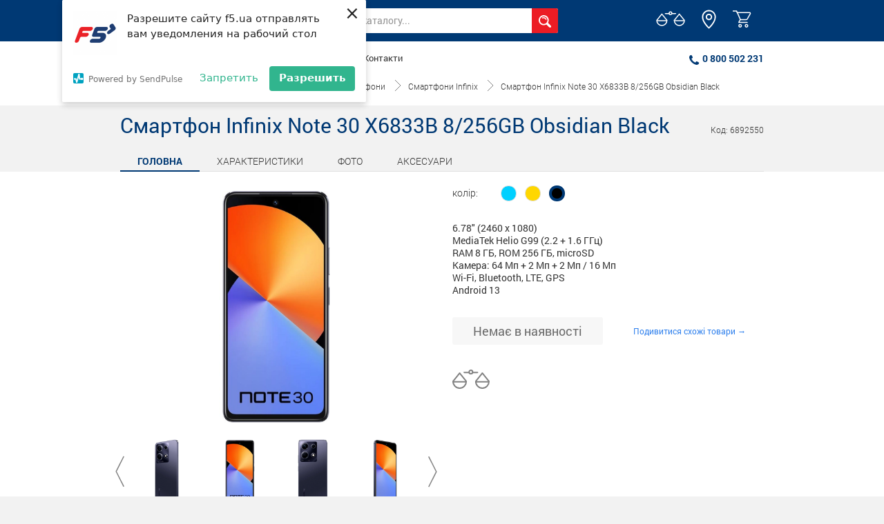

--- FILE ---
content_type: text/html; charset=utf-8
request_url: https://f5.ua/ua/goods/smartfon-infinix-note-30-x6833b-8-256gb-obsidian-black-1804972.html
body_size: 66294
content:
<!doctype html>
<html data-n-head-ssr lang="en" data-n-head="%7B%22lang%22:%7B%22ssr%22:%22en%22%7D%7D">
  <head >
    <meta data-n-head="ssr" charset="utf-8"><meta data-n-head="ssr" name="viewport" content="width=device-width, initial-scale=1"><meta data-n-head="ssr" data-hid="theme-color" name="theme-color" content="#003974"><meta data-n-head="ssr" data-hid="mobile-web-app-capable" name="mobile-web-app-capable" content="yes"><meta data-n-head="ssr" data-hid="apple-mobile-web-app-title" name="apple-mobile-web-app-title" content="F5"><meta data-n-head="ssr" data-hid="og:type" name="og:type" property="og:type" content="website"><meta data-n-head="ssr" data-hid="og:title" name="og:title" property="og:title" content="F5"><meta data-n-head="ssr" data-hid="og:site_name" name="og:site_name" property="og:site_name" content="F5"><meta data-n-head="ssr" name="description" data-hid="description" content="Смартфон Infinix Note 30 X6833B 8/256GB Obsidian Black . в магазині F5 [🚚] Доставка по всій Україні [✔️] Гарантія [☝️] Характеристики, відгуки."><meta data-n-head="ssr" name="og:description" data-hid="og:description" content="Смартфон Infinix Note 30 X6833B 8/256GB Obsidian Black . в магазині F5 [🚚] Доставка по всій Україні [✔️] Гарантія [☝️] Характеристики, відгуки."><title>Купити Смартфон Infinix Note 30 X6833B 8/256GB Obsidian Black : за кращою ціною - F5</title><link data-n-head="ssr" rel="icon" type="image/x-icon" href="/favicon.ico"><link data-n-head="ssr" rel="shortcut icon" type="image/x-icon" href="/favicon.ico"><link data-n-head="ssr" rel="apple-touch-icon" sizes="57x57" href="/favicons/apple-icon-57x57.png"><link data-n-head="ssr" rel="apple-touch-icon" sizes="60x60" href="/favicons/apple-icon-60x60.png"><link data-n-head="ssr" rel="apple-touch-icon" sizes="72x72" href="/favicons/apple-icon-72x72.png"><link data-n-head="ssr" rel="apple-touch-icon" sizes="76x76" href="/favicons/apple-icon-76x76.png"><link data-n-head="ssr" rel="apple-touch-icon" sizes="114x114" href="/favicons/apple-icon-114x114.png"><link data-n-head="ssr" rel="apple-touch-icon" sizes="120x120" href="/favicons/apple-icon-120x120.png"><link data-n-head="ssr" rel="apple-touch-icon" sizes="144x144" href="/favicons/apple-icon-144x144.png"><link data-n-head="ssr" rel="apple-touch-icon" sizes="152x152" href="/favicons/apple-icon-152x152.png"><link data-n-head="ssr" rel="apple-touch-icon" sizes="180x180" href="/favicons/apple-icon-180x180.png"><link data-n-head="ssr" rel="icon" type="image/png" sizes="192x192" href="/favicons/android-icon-192x192.png"><link data-n-head="ssr" rel="icon" type="image/png" sizes="32x32" href="/favicons/favicon-32x32.png"><link data-n-head="ssr" rel="icon" type="image/png" sizes="96x96" href="/favicons/favicon-96x96.png"><link data-n-head="ssr" rel="icon" type="image/png" sizes="16x16" href="/favicons/favicon-16x16.png"><link data-n-head="ssr" rel="manifest" href="/favicons/manifest.json"><script data-n-head="ssr" src="//web.webpushs.com/js/push/225316cbe38e07cbf9736f150f7e14f0_1.js" async></script><script data-n-head="ssr" src="//www.googletagmanager.com/gtm.js?id=GTM-NXPSPGG&amp;l=dataLayer" async></script><link rel="preload" href="/_nuxt/9a645bc.js" as="script"><link rel="preload" href="/_nuxt/31b1422.js" as="script"><link rel="preload" href="/_nuxt/9fbd833.js" as="script"><link rel="preload" href="/_nuxt/2a13b26.js" as="script"><link rel="preload" href="/_nuxt/616b49a.js" as="script"><link rel="preload" href="/_nuxt/eb3d4ac.js" as="script"><link rel="preload" href="/_nuxt/c37a96e.js" as="script"><link rel="preload" href="/_nuxt/3d482cf.js" as="script"><style data-vue-ssr-id="5f1b438a:0 5135230c:0 4d0e2d98:0 9efe1a28:0 53d38c5e:0 117395c4:0">.sr-only{margin:-1px}.sr-only-focusable:active,.sr-only-focusable:focus{margin:0}@font-face{font-family:Roboto;font-style:normal;font-weight:300;src:url(/_nuxt/fonts/Roboto-Light.35d8503.eot);src:url(/_nuxt/fonts/Roboto-Light.35d8503.eot?#iefix) format("embedded-opentype"),url(/_nuxt/fonts/Roboto-Light.10ad0f8.woff) format("woff"),url(/_nuxt/fonts/Roboto-Light.2382fa8.ttf) format("truetype")}@font-face{font-family:Roboto;font-style:normal;font-weight:400;src:url(/_nuxt/fonts/RobotoRegular.eee713d.eot);src:url(/_nuxt/fonts/RobotoRegular.eee713d.eot?#iefix) format("embedded-opentype"),url(/_nuxt/fonts/RobotoRegular.18b2429.woff) format("woff"),url(/_nuxt/fonts/RobotoRegular.290793a.ttf) format("truetype")}@font-face{font-family:Roboto;font-style:normal;font-weight:500;src:url(/_nuxt/fonts/RobotoMedium.02aa6e7.eot);src:url(/_nuxt/fonts/RobotoMedium.02aa6e7.eot?#iefix) format("embedded-opentype"),url(/_nuxt/fonts/RobotoMedium.9a3bf7a.woff) format("woff"),url(/_nuxt/fonts/RobotoMedium.b2bcaa5.ttf) format("truetype")}@font-face{font-family:Roboto;font-style:normal;font-weight:700;src:url(/_nuxt/fonts/RobotoBold.cbb753b.eot);src:url(/_nuxt/fonts/RobotoBold.cbb753b.eot?#iefix) format("embedded-opentype"),url(/_nuxt/fonts/RobotoBold.af01b50.woff) format("woff"),url(/_nuxt/fonts/RobotoBold.b2c2434.ttf) format("truetype")}.nav-link{cursor:pointer}.active.nav-link{cursor:default}.nav-link:hover{color:#0056b3}:root{--blue:#007bff;--indigo:#6610f2;--purple:#6f42c1;--pink:#e83e8c;--red:#dc3545;--orange:#fd7e14;--yellow:#ffc107;--green:#28a745;--teal:#20c997;--cyan:#17a2b8;--white:#fff;--gray:#6c757d;--gray-dark:#343a40;--primary:#007bff;--secondary:#6c757d;--success:#28a745;--info:#17a2b8;--warning:#ffc107;--danger:#dc3545;--light:#f8f9fa;--dark:#343a40;--breakpoint-xs:0;--breakpoint-sm:576px;--breakpoint-md:768px;--breakpoint-lg:992px;--breakpoint-xl:1200px;--font-family-sans-serif:-apple-system,BlinkMacSystemFont,"Segoe UI",Roboto,"Helvetica Neue",Arial,sans-serif,"Apple Color Emoji","Segoe UI Emoji","Segoe UI Symbol";--font-family-monospace:SFMono-Regular,Menlo,Monaco,Consolas,"Liberation Mono","Courier New",monospace}*,:after,:before{box-sizing:border-box}html{font-family:sans-serif;line-height:1.15;-webkit-text-size-adjust:100%;-ms-text-size-adjust:100%;-ms-overflow-style:scrollbar;-webkit-tap-highlight-color:transparent}article,aside,dialog,figcaption,figure,footer,header,hgroup,main,nav,section{display:block}body{background-color:#fff;color:#212529;font-family:-apple-system,BlinkMacSystemFont,"Segoe UI",Roboto,"Helvetica Neue",Arial,sans-serif,"Apple Color Emoji","Segoe UI Emoji","Segoe UI Symbol";font-size:1rem;margin:0;text-align:left}[tabindex="-1"]:focus{outline:0!important}hr{box-sizing:content-box;height:0;overflow:visible}h1,h2,h3,h4,h5,h6{margin-bottom:.5rem;margin-top:0}p{margin-bottom:1rem;margin-top:0}abbr[data-original-title],abbr[title]{border-bottom:0;cursor:help;-webkit-text-decoration:underline;text-decoration:underline;-webkit-text-decoration:underline dotted;text-decoration:underline dotted}address{font-style:normal;line-height:inherit}address,dl,ol,ul{margin-bottom:1rem}dl,ol,ul{margin-top:0}ol ol,ol ul,ul ol,ul ul{margin-bottom:0}dt{font-weight:700}dd{margin-bottom:.5rem;margin-left:0}blockquote{margin:0 0 1rem}dfn{font-style:italic}b,strong{font-weight:bolder}small{font-size:80%}sub,sup{font-size:75%;line-height:0;position:relative;vertical-align:baseline}sub{bottom:-.25em}sup{top:-.5em}a{background-color:transparent;color:#007bff;-webkit-text-decoration-skip:objects}a:hover{color:#0056b3;-webkit-text-decoration:underline;text-decoration:underline}a:not([href]):not([tabindex]),a:not([href]):not([tabindex]):focus,a:not([href]):not([tabindex]):hover{color:inherit;-webkit-text-decoration:none;text-decoration:none}a:not([href]):not([tabindex]):focus{outline:0}code,kbd,pre,samp{font-family:monospace,monospace;font-size:1em}pre{margin-bottom:1rem;margin-top:0;overflow:auto;-ms-overflow-style:scrollbar}figure{margin:0 0 1rem}img{border-style:none;vertical-align:middle}svg:not(:root){overflow:hidden}table{border-collapse:collapse}caption{caption-side:bottom;color:#6c757d;padding-bottom:.75rem;padding-top:.75rem;text-align:left}th{text-align:inherit}label{display:inline-block;margin-bottom:.5rem}button{border-radius:0}button,input,optgroup,select,textarea{font-family:inherit;font-size:inherit;line-height:inherit;margin:0}button,input{overflow:visible}button,select{text-transform:none}[type=reset],[type=submit],button,html [type=button]{-webkit-appearance:button}[type=button]::-moz-focus-inner,[type=reset]::-moz-focus-inner,[type=submit]::-moz-focus-inner,button::-moz-focus-inner{border-style:none;padding:0}input[type=checkbox],input[type=radio]{box-sizing:border-box;padding:0}input[type=date],input[type=datetime-local],input[type=month],input[type=time]{-webkit-appearance:listbox}textarea{overflow:auto;resize:vertical}fieldset{border:0;margin:0;min-width:0;padding:0}legend{color:inherit;display:block;font-size:1.5rem;line-height:inherit;margin-bottom:.5rem;max-width:100%;padding:0;white-space:normal;width:100%}progress{vertical-align:baseline}[type=number]::-webkit-inner-spin-button,[type=number]::-webkit-outer-spin-button{height:auto}[type=search]{-webkit-appearance:none;outline-offset:-2px}[type=search]::-webkit-search-cancel-button,[type=search]::-webkit-search-decoration{-webkit-appearance:none}::-webkit-file-upload-button{-webkit-appearance:button;font:inherit}output{display:inline-block}summary{cursor:pointer;display:list-item}template{display:none}[hidden]{display:none!important}.h1,.h2,.h3,.h4,.h5,.h6,h1,h2,h3,h4,h5,h6{color:inherit;font-family:inherit;font-weight:500;line-height:1.2;margin-bottom:.5rem}.h1,h1{font-size:2.5rem}.h2,h2{font-size:2rem}.h3,h3{font-size:1.75rem}.h4,h4{font-size:1.5rem}.h5,h5{font-size:1.25rem}.h6,h6{font-size:1rem}.lead{font-size:1.25rem;font-weight:300}.display-1{font-size:6rem}.display-1,.display-2{font-weight:300;line-height:1.2}.display-2{font-size:5.5rem}.display-3{font-size:4.5rem}.display-3,.display-4{font-weight:300;line-height:1.2}.display-4{font-size:3.5rem}hr{border:0;border-top:1px solid rgba(0,0,0,.1);margin-bottom:1rem;margin-top:1rem}.small,small{font-size:80%;font-weight:400}.mark,mark{background-color:#fcf8e3;padding:.2em}.list-inline,.list-unstyled{list-style:none;padding-left:0}.list-inline-item{display:inline-block}.list-inline-item:not(:last-child){margin-right:.5rem}.initialism{font-size:90%;text-transform:uppercase}.blockquote{font-size:1.25rem;margin-bottom:1rem}.blockquote-footer{color:#6c757d;display:block;font-size:80%}.blockquote-footer:before{content:"\2014 \00A0"}.img-fluid,.img-thumbnail{height:auto;max-width:100%}.img-thumbnail{background-color:#fff;border:1px solid #dee2e6;border-radius:.25rem;padding:.25rem}.figure{display:inline-block}.figure-img{line-height:1;margin-bottom:.5rem}.figure-caption{color:#6c757d;font-size:90%}code,kbd,pre,samp{font-family:SFMono-Regular,Menlo,Monaco,Consolas,"Liberation Mono","Courier New",monospace}code{color:#e83e8c;font-size:87.5%;word-break:break-word}a>code{color:inherit}kbd{background-color:#212529;border-radius:.2rem;color:#fff;font-size:87.5%;padding:.2rem .4rem}kbd kbd{font-size:100%;font-weight:700;padding:0}pre{color:#212529;display:block;font-size:87.5%}pre code{color:inherit;font-size:inherit;word-break:normal}.pre-scrollable{max-height:340px;overflow-y:scroll}.container{margin-left:auto;margin-right:auto;padding-left:15px;padding-right:15px;width:100%}@media (min-width:576px){.container{max-width:540px}}@media (min-width:768px){.container{max-width:720px}}@media (min-width:992px){.container{max-width:960px}}@media (min-width:1200px){.container{max-width:1140px}}.container-fluid{margin-left:auto;margin-right:auto;padding-left:15px;padding-right:15px;width:100%}.row{display:flex;flex-wrap:wrap;margin-left:-15px;margin-right:-15px}.no-gutters{margin-left:0;margin-right:0}.no-gutters>.col,.no-gutters>[class*=col-]{padding-left:0;padding-right:0}.col,.col-1,.col-10,.col-11,.col-12,.col-2,.col-3,.col-4,.col-5,.col-6,.col-7,.col-8,.col-9,.col-auto,.col-lg,.col-lg-1,.col-lg-10,.col-lg-11,.col-lg-12,.col-lg-2,.col-lg-3,.col-lg-4,.col-lg-5,.col-lg-6,.col-lg-7,.col-lg-8,.col-lg-9,.col-lg-auto,.col-md,.col-md-1,.col-md-10,.col-md-11,.col-md-12,.col-md-2,.col-md-3,.col-md-4,.col-md-5,.col-md-6,.col-md-7,.col-md-8,.col-md-9,.col-md-auto,.col-sm,.col-sm-1,.col-sm-10,.col-sm-11,.col-sm-12,.col-sm-2,.col-sm-3,.col-sm-4,.col-sm-5,.col-sm-6,.col-sm-7,.col-sm-8,.col-sm-9,.col-sm-auto,.col-xl,.col-xl-1,.col-xl-10,.col-xl-11,.col-xl-12,.col-xl-2,.col-xl-3,.col-xl-4,.col-xl-5,.col-xl-6,.col-xl-7,.col-xl-8,.col-xl-9,.col-xl-auto{min-height:1px;padding-left:15px;padding-right:15px;position:relative;width:100%}.col{flex-basis:0;flex-grow:1;max-width:100%}.col-auto{flex:0 0 auto;max-width:none;width:auto}.col-1{flex:0 0 8.33333%;max-width:8.33333%}.col-2{flex:0 0 16.66667%;max-width:16.66667%}.col-3{flex:0 0 25%;max-width:25%}.col-4{flex:0 0 33.33333%;max-width:33.33333%}.col-5{flex:0 0 41.66667%;max-width:41.66667%}.col-6{flex:0 0 50%;max-width:50%}.col-7{flex:0 0 58.33333%;max-width:58.33333%}.col-8{flex:0 0 66.66667%;max-width:66.66667%}.col-9{flex:0 0 75%;max-width:75%}.col-10{flex:0 0 83.33333%;max-width:83.33333%}.col-11{flex:0 0 91.66667%;max-width:91.66667%}.col-12{flex:0 0 100%;max-width:100%}.order-first{order:-1}.order-last{order:13}.order-0{order:0}.order-1{order:1}.order-2{order:2}.order-3{order:3}.order-4{order:4}.order-5{order:5}.order-6{order:6}.order-7{order:7}.order-8{order:8}.order-9{order:9}.order-10{order:10}.order-11{order:11}.order-12{order:12}.offset-1{margin-left:8.33333%}.offset-2{margin-left:16.66667%}.offset-3{margin-left:25%}.offset-4{margin-left:33.33333%}.offset-5{margin-left:41.66667%}.offset-6{margin-left:50%}.offset-7{margin-left:58.33333%}.offset-8{margin-left:66.66667%}.offset-9{margin-left:75%}.offset-10{margin-left:83.33333%}.offset-11{margin-left:91.66667%}@media (min-width:576px){.col-sm{flex-basis:0;flex-grow:1;max-width:100%}.col-sm-auto{flex:0 0 auto;max-width:none;width:auto}.col-sm-1{flex:0 0 8.33333%;max-width:8.33333%}.col-sm-2{flex:0 0 16.66667%;max-width:16.66667%}.col-sm-3{flex:0 0 25%;max-width:25%}.col-sm-4{flex:0 0 33.33333%;max-width:33.33333%}.col-sm-5{flex:0 0 41.66667%;max-width:41.66667%}.col-sm-6{flex:0 0 50%;max-width:50%}.col-sm-7{flex:0 0 58.33333%;max-width:58.33333%}.col-sm-8{flex:0 0 66.66667%;max-width:66.66667%}.col-sm-9{flex:0 0 75%;max-width:75%}.col-sm-10{flex:0 0 83.33333%;max-width:83.33333%}.col-sm-11{flex:0 0 91.66667%;max-width:91.66667%}.col-sm-12{flex:0 0 100%;max-width:100%}.order-sm-first{order:-1}.order-sm-last{order:13}.order-sm-0{order:0}.order-sm-1{order:1}.order-sm-2{order:2}.order-sm-3{order:3}.order-sm-4{order:4}.order-sm-5{order:5}.order-sm-6{order:6}.order-sm-7{order:7}.order-sm-8{order:8}.order-sm-9{order:9}.order-sm-10{order:10}.order-sm-11{order:11}.order-sm-12{order:12}.offset-sm-0{margin-left:0}.offset-sm-1{margin-left:8.33333%}.offset-sm-2{margin-left:16.66667%}.offset-sm-3{margin-left:25%}.offset-sm-4{margin-left:33.33333%}.offset-sm-5{margin-left:41.66667%}.offset-sm-6{margin-left:50%}.offset-sm-7{margin-left:58.33333%}.offset-sm-8{margin-left:66.66667%}.offset-sm-9{margin-left:75%}.offset-sm-10{margin-left:83.33333%}.offset-sm-11{margin-left:91.66667%}}@media (min-width:768px){.col-md{flex-basis:0;flex-grow:1;max-width:100%}.col-md-auto{flex:0 0 auto;max-width:none;width:auto}.col-md-1{flex:0 0 8.33333%;max-width:8.33333%}.col-md-2{flex:0 0 16.66667%;max-width:16.66667%}.col-md-3{flex:0 0 25%;max-width:25%}.col-md-4{flex:0 0 33.33333%;max-width:33.33333%}.col-md-5{flex:0 0 41.66667%;max-width:41.66667%}.col-md-6{flex:0 0 50%;max-width:50%}.col-md-7{flex:0 0 58.33333%;max-width:58.33333%}.col-md-8{flex:0 0 66.66667%;max-width:66.66667%}.col-md-9{flex:0 0 75%;max-width:75%}.col-md-10{flex:0 0 83.33333%;max-width:83.33333%}.col-md-11{flex:0 0 91.66667%;max-width:91.66667%}.col-md-12{flex:0 0 100%;max-width:100%}.order-md-first{order:-1}.order-md-last{order:13}.order-md-0{order:0}.order-md-1{order:1}.order-md-2{order:2}.order-md-3{order:3}.order-md-4{order:4}.order-md-5{order:5}.order-md-6{order:6}.order-md-7{order:7}.order-md-8{order:8}.order-md-9{order:9}.order-md-10{order:10}.order-md-11{order:11}.order-md-12{order:12}.offset-md-0{margin-left:0}.offset-md-1{margin-left:8.33333%}.offset-md-2{margin-left:16.66667%}.offset-md-3{margin-left:25%}.offset-md-4{margin-left:33.33333%}.offset-md-5{margin-left:41.66667%}.offset-md-6{margin-left:50%}.offset-md-7{margin-left:58.33333%}.offset-md-8{margin-left:66.66667%}.offset-md-9{margin-left:75%}.offset-md-10{margin-left:83.33333%}.offset-md-11{margin-left:91.66667%}}@media (min-width:992px){.col-lg{flex-basis:0;flex-grow:1;max-width:100%}.col-lg-auto{flex:0 0 auto;max-width:none;width:auto}.col-lg-1{flex:0 0 8.33333%;max-width:8.33333%}.col-lg-2{flex:0 0 16.66667%;max-width:16.66667%}.col-lg-3{flex:0 0 25%;max-width:25%}.col-lg-4{flex:0 0 33.33333%;max-width:33.33333%}.col-lg-5{flex:0 0 41.66667%;max-width:41.66667%}.col-lg-6{flex:0 0 50%;max-width:50%}.col-lg-7{flex:0 0 58.33333%;max-width:58.33333%}.col-lg-8{flex:0 0 66.66667%;max-width:66.66667%}.col-lg-9{flex:0 0 75%;max-width:75%}.col-lg-10{flex:0 0 83.33333%;max-width:83.33333%}.col-lg-11{flex:0 0 91.66667%;max-width:91.66667%}.col-lg-12{flex:0 0 100%;max-width:100%}.order-lg-first{order:-1}.order-lg-last{order:13}.order-lg-0{order:0}.order-lg-1{order:1}.order-lg-2{order:2}.order-lg-3{order:3}.order-lg-4{order:4}.order-lg-5{order:5}.order-lg-6{order:6}.order-lg-7{order:7}.order-lg-8{order:8}.order-lg-9{order:9}.order-lg-10{order:10}.order-lg-11{order:11}.order-lg-12{order:12}.offset-lg-0{margin-left:0}.offset-lg-1{margin-left:8.33333%}.offset-lg-2{margin-left:16.66667%}.offset-lg-3{margin-left:25%}.offset-lg-4{margin-left:33.33333%}.offset-lg-5{margin-left:41.66667%}.offset-lg-6{margin-left:50%}.offset-lg-7{margin-left:58.33333%}.offset-lg-8{margin-left:66.66667%}.offset-lg-9{margin-left:75%}.offset-lg-10{margin-left:83.33333%}.offset-lg-11{margin-left:91.66667%}}@media (min-width:1200px){.col-xl{flex-basis:0;flex-grow:1;max-width:100%}.col-xl-auto{flex:0 0 auto;max-width:none;width:auto}.col-xl-1{flex:0 0 8.33333%;max-width:8.33333%}.col-xl-2{flex:0 0 16.66667%;max-width:16.66667%}.col-xl-3{flex:0 0 25%;max-width:25%}.col-xl-4{flex:0 0 33.33333%;max-width:33.33333%}.col-xl-5{flex:0 0 41.66667%;max-width:41.66667%}.col-xl-6{flex:0 0 50%;max-width:50%}.col-xl-7{flex:0 0 58.33333%;max-width:58.33333%}.col-xl-8{flex:0 0 66.66667%;max-width:66.66667%}.col-xl-9{flex:0 0 75%;max-width:75%}.col-xl-10{flex:0 0 83.33333%;max-width:83.33333%}.col-xl-11{flex:0 0 91.66667%;max-width:91.66667%}.col-xl-12{flex:0 0 100%;max-width:100%}.order-xl-first{order:-1}.order-xl-last{order:13}.order-xl-0{order:0}.order-xl-1{order:1}.order-xl-2{order:2}.order-xl-3{order:3}.order-xl-4{order:4}.order-xl-5{order:5}.order-xl-6{order:6}.order-xl-7{order:7}.order-xl-8{order:8}.order-xl-9{order:9}.order-xl-10{order:10}.order-xl-11{order:11}.order-xl-12{order:12}.offset-xl-0{margin-left:0}.offset-xl-1{margin-left:8.33333%}.offset-xl-2{margin-left:16.66667%}.offset-xl-3{margin-left:25%}.offset-xl-4{margin-left:33.33333%}.offset-xl-5{margin-left:41.66667%}.offset-xl-6{margin-left:50%}.offset-xl-7{margin-left:58.33333%}.offset-xl-8{margin-left:66.66667%}.offset-xl-9{margin-left:75%}.offset-xl-10{margin-left:83.33333%}.offset-xl-11{margin-left:91.66667%}}.table{background-color:transparent;margin-bottom:1rem;max-width:100%;width:100%}.table td,.table th{border-top:1px solid #dee2e6;padding:.75rem;vertical-align:top}.table thead th{border-bottom:2px solid #dee2e6;vertical-align:bottom}.table tbody+tbody{border-top:2px solid #dee2e6}.table .table{background-color:#fff}.table-sm td,.table-sm th{padding:.3rem}.table-bordered,.table-bordered td,.table-bordered th{border:1px solid #dee2e6}.table-bordered thead td,.table-bordered thead th{border-bottom-width:2px}.table-striped tbody tr:nth-of-type(odd){background-color:rgba(0,0,0,.05)}.table-hover tbody tr:hover{background-color:rgba(0,0,0,.075)}.table-primary,.table-primary>td,.table-primary>th{background-color:#b8daff}.table-hover .table-primary:hover,.table-hover .table-primary:hover>td,.table-hover .table-primary:hover>th{background-color:#9fcdff}.table-secondary,.table-secondary>td,.table-secondary>th{background-color:#d6d8db}.table-hover .table-secondary:hover,.table-hover .table-secondary:hover>td,.table-hover .table-secondary:hover>th{background-color:#c8cbcf}.table-success,.table-success>td,.table-success>th{background-color:#c3e6cb}.table-hover .table-success:hover,.table-hover .table-success:hover>td,.table-hover .table-success:hover>th{background-color:#b1dfbb}.table-info,.table-info>td,.table-info>th{background-color:#bee5eb}.table-hover .table-info:hover,.table-hover .table-info:hover>td,.table-hover .table-info:hover>th{background-color:#abdde5}.table-warning,.table-warning>td,.table-warning>th{background-color:#ffeeba}.table-hover .table-warning:hover,.table-hover .table-warning:hover>td,.table-hover .table-warning:hover>th{background-color:#ffe8a1}.table-danger,.table-danger>td,.table-danger>th{background-color:#f5c6cb}.table-hover .table-danger:hover,.table-hover .table-danger:hover>td,.table-hover .table-danger:hover>th{background-color:#f1b0b7}.table-light,.table-light>td,.table-light>th{background-color:#fdfdfe}.table-hover .table-light:hover,.table-hover .table-light:hover>td,.table-hover .table-light:hover>th{background-color:#ececf6}.table-dark,.table-dark>td,.table-dark>th{background-color:#c6c8ca}.table-hover .table-dark:hover,.table-hover .table-dark:hover>td,.table-hover .table-dark:hover>th{background-color:#b9bbbe}.table-active,.table-active>td,.table-active>th,.table-hover .table-active:hover,.table-hover .table-active:hover>td,.table-hover .table-active:hover>th{background-color:rgba(0,0,0,.075)}.table .thead-dark th{background-color:#212529;border-color:#32383e;color:#fff}.table .thead-light th{background-color:#e9ecef;border-color:#dee2e6;color:#495057}.table-dark{background-color:#212529;color:#fff}.table-dark td,.table-dark th,.table-dark thead th{border-color:#32383e}.table-dark.table-bordered{border:0}.table-dark.table-striped tbody tr:nth-of-type(odd){background-color:hsla(0,0%,100%,.05)}.table-dark.table-hover tbody tr:hover{background-color:hsla(0,0%,100%,.075)}@media (max-width:575.98px){.table-responsive-sm{display:block;overflow-x:auto;width:100%;-webkit-overflow-scrolling:touch;-ms-overflow-style:-ms-autohiding-scrollbar}.table-responsive-sm>.table-bordered{border:0}}@media (max-width:767.98px){.table-responsive-md{display:block;overflow-x:auto;width:100%;-webkit-overflow-scrolling:touch;-ms-overflow-style:-ms-autohiding-scrollbar}.table-responsive-md>.table-bordered{border:0}}@media (max-width:991.98px){.table-responsive-lg{display:block;overflow-x:auto;width:100%;-webkit-overflow-scrolling:touch;-ms-overflow-style:-ms-autohiding-scrollbar}.table-responsive-lg>.table-bordered{border:0}}@media (max-width:1199.98px){.table-responsive-xl{display:block;overflow-x:auto;width:100%;-webkit-overflow-scrolling:touch;-ms-overflow-style:-ms-autohiding-scrollbar}.table-responsive-xl>.table-bordered{border:0}}.table-responsive{display:block;overflow-x:auto;width:100%;-webkit-overflow-scrolling:touch;-ms-overflow-style:-ms-autohiding-scrollbar}.table-responsive>.table-bordered{border:0}.form-control{background-clip:padding-box;background-color:#fff;border:1px solid #ced4da;border-radius:.25rem;color:#495057;display:block;font-size:1rem;line-height:1.5;padding:.375rem .75rem;transition:border-color .15s ease-in-out,box-shadow .15s ease-in-out;width:100%}.form-control::-ms-expand{background-color:transparent;border:0}.form-control:focus{background-color:#fff;border-color:#80bdff;box-shadow:0 0 0 .2rem rgba(0,123,255,.25);color:#495057;outline:0}.form-control::-moz-placeholder{color:#6c757d;opacity:1}.form-control::placeholder{color:#6c757d;opacity:1}.form-control:disabled,.form-control[readonly]{background-color:#e9ecef;opacity:1}select.form-control:not([size]):not([multiple]){height:calc(2.25rem + 2px)}select.form-control:focus::-ms-value{background-color:#fff;color:#495057}.form-control-file,.form-control-range{display:block;width:100%}.col-form-label{font-size:inherit;line-height:1.5;margin-bottom:0;padding-bottom:calc(.375rem + 1px);padding-top:calc(.375rem + 1px)}.col-form-label-lg{font-size:1.25rem;line-height:1.5;padding-bottom:calc(.5rem + 1px);padding-top:calc(.5rem + 1px)}.col-form-label-sm{font-size:.875rem;line-height:1.5;padding-bottom:calc(.25rem + 1px);padding-top:calc(.25rem + 1px)}.form-control-plaintext{background-color:transparent;border:solid transparent;border-width:1px 0;display:block;line-height:1.5;margin-bottom:0;padding-bottom:.375rem;padding-top:.375rem;width:100%}.form-control-plaintext.form-control-lg,.form-control-plaintext.form-control-sm,.input-group-lg>.form-control-plaintext.form-control,.input-group-lg>.input-group-append>.form-control-plaintext.btn,.input-group-lg>.input-group-append>.form-control-plaintext.input-group-text,.input-group-lg>.input-group-prepend>.form-control-plaintext.btn,.input-group-lg>.input-group-prepend>.form-control-plaintext.input-group-text,.input-group-sm>.form-control-plaintext.form-control,.input-group-sm>.input-group-append>.form-control-plaintext.btn,.input-group-sm>.input-group-append>.form-control-plaintext.input-group-text,.input-group-sm>.input-group-prepend>.form-control-plaintext.btn,.input-group-sm>.input-group-prepend>.form-control-plaintext.input-group-text{padding-left:0;padding-right:0}.form-control-sm,.input-group-sm>.form-control,.input-group-sm>.input-group-append>.btn,.input-group-sm>.input-group-append>.input-group-text,.input-group-sm>.input-group-prepend>.btn,.input-group-sm>.input-group-prepend>.input-group-text{border-radius:.2rem;font-size:.875rem;line-height:1.5;padding:.25rem .5rem}.input-group-sm>.input-group-append>select.btn:not([size]):not([multiple]),.input-group-sm>.input-group-append>select.input-group-text:not([size]):not([multiple]),.input-group-sm>.input-group-prepend>select.btn:not([size]):not([multiple]),.input-group-sm>.input-group-prepend>select.input-group-text:not([size]):not([multiple]),.input-group-sm>select.form-control:not([size]):not([multiple]),select.form-control-sm:not([size]):not([multiple]){height:calc(1.8125rem + 2px)}.form-control-lg,.input-group-lg>.form-control,.input-group-lg>.input-group-append>.btn,.input-group-lg>.input-group-append>.input-group-text,.input-group-lg>.input-group-prepend>.btn,.input-group-lg>.input-group-prepend>.input-group-text{border-radius:.3rem;font-size:1.25rem;line-height:1.5;padding:.5rem 1rem}.input-group-lg>.input-group-append>select.btn:not([size]):not([multiple]),.input-group-lg>.input-group-append>select.input-group-text:not([size]):not([multiple]),.input-group-lg>.input-group-prepend>select.btn:not([size]):not([multiple]),.input-group-lg>.input-group-prepend>select.input-group-text:not([size]):not([multiple]),.input-group-lg>select.form-control:not([size]):not([multiple]),select.form-control-lg:not([size]):not([multiple]){height:calc(2.875rem + 2px)}.form-group{margin-bottom:1rem}.form-text{display:block;margin-top:.25rem}.form-row{display:flex;flex-wrap:wrap;margin-left:-5px;margin-right:-5px}.form-row>.col,.form-row>[class*=col-]{padding-left:5px;padding-right:5px}.form-check{display:block;padding-left:1.25rem;position:relative}.form-check-input{margin-left:-1.25rem;margin-top:.3rem;position:absolute}.form-check-input:disabled~.form-check-label{color:#6c757d}.form-check-label{margin-bottom:0}.form-check-inline{align-items:center;display:inline-flex;margin-right:.75rem;padding-left:0}.form-check-inline .form-check-input{margin-left:0;margin-right:.3125rem;margin-top:0;position:static}.valid-feedback{color:#28a745;display:none;font-size:80%;margin-top:.25rem;width:100%}.valid-tooltip{background-color:rgba(40,167,69,.8);border-radius:.2rem;color:#fff;display:none;font-size:.875rem;line-height:1;margin-top:.1rem;max-width:100%;padding:.5rem;position:absolute;top:100%;z-index:5}.custom-select.is-valid,.form-control.is-valid,.was-validated .custom-select:valid,.was-validated .form-control:valid{border-color:#28a745}.custom-select.is-valid:focus,.form-control.is-valid:focus,.was-validated .custom-select:valid:focus,.was-validated .form-control:valid:focus{border-color:#28a745;box-shadow:0 0 0 .2rem rgba(40,167,69,.25)}.custom-select.is-valid~.valid-feedback,.custom-select.is-valid~.valid-tooltip,.form-control.is-valid~.valid-feedback,.form-control.is-valid~.valid-tooltip,.was-validated .custom-select:valid~.valid-feedback,.was-validated .custom-select:valid~.valid-tooltip,.was-validated .form-control:valid~.valid-feedback,.was-validated .form-control:valid~.valid-tooltip{display:block}.form-check-input.is-valid~.form-check-label,.was-validated .form-check-input:valid~.form-check-label{color:#28a745}.form-check-input.is-valid~.valid-feedback,.form-check-input.is-valid~.valid-tooltip,.was-validated .form-check-input:valid~.valid-feedback,.was-validated .form-check-input:valid~.valid-tooltip{display:block}.custom-control-input.is-valid~.custom-control-label,.was-validated .custom-control-input:valid~.custom-control-label{color:#28a745}.custom-control-input.is-valid~.custom-control-label:before,.was-validated .custom-control-input:valid~.custom-control-label:before{background-color:#71dd8a}.custom-control-input.is-valid~.valid-feedback,.custom-control-input.is-valid~.valid-tooltip,.was-validated .custom-control-input:valid~.valid-feedback,.was-validated .custom-control-input:valid~.valid-tooltip{display:block}.custom-control-input.is-valid:checked~.custom-control-label:before,.was-validated .custom-control-input:valid:checked~.custom-control-label:before{background-color:#34ce57}.custom-control-input.is-valid:focus~.custom-control-label:before,.was-validated .custom-control-input:valid:focus~.custom-control-label:before{box-shadow:0 0 0 1px #fff,0 0 0 .2rem rgba(40,167,69,.25)}.custom-file-input.is-valid~.custom-file-label,.was-validated .custom-file-input:valid~.custom-file-label{border-color:#28a745}.custom-file-input.is-valid~.custom-file-label:before,.was-validated .custom-file-input:valid~.custom-file-label:before{border-color:inherit}.custom-file-input.is-valid~.valid-feedback,.custom-file-input.is-valid~.valid-tooltip,.was-validated .custom-file-input:valid~.valid-feedback,.was-validated .custom-file-input:valid~.valid-tooltip{display:block}.custom-file-input.is-valid:focus~.custom-file-label,.was-validated .custom-file-input:valid:focus~.custom-file-label{box-shadow:0 0 0 .2rem rgba(40,167,69,.25)}.invalid-feedback{color:#dc3545;display:none;font-size:80%;margin-top:.25rem;width:100%}.invalid-tooltip{background-color:rgba(220,53,69,.8);border-radius:.2rem;color:#fff;display:none;font-size:.875rem;line-height:1;margin-top:.1rem;max-width:100%;padding:.5rem;position:absolute;top:100%;z-index:5}.custom-select.is-invalid,.form-control.is-invalid,.was-validated .custom-select:invalid,.was-validated .form-control:invalid{border-color:#dc3545}.custom-select.is-invalid:focus,.form-control.is-invalid:focus,.was-validated .custom-select:invalid:focus,.was-validated .form-control:invalid:focus{border-color:#dc3545;box-shadow:0 0 0 .2rem rgba(220,53,69,.25)}.custom-select.is-invalid~.invalid-feedback,.custom-select.is-invalid~.invalid-tooltip,.form-control.is-invalid~.invalid-feedback,.form-control.is-invalid~.invalid-tooltip,.was-validated .custom-select:invalid~.invalid-feedback,.was-validated .custom-select:invalid~.invalid-tooltip,.was-validated .form-control:invalid~.invalid-feedback,.was-validated .form-control:invalid~.invalid-tooltip{display:block}.form-check-input.is-invalid~.form-check-label,.was-validated .form-check-input:invalid~.form-check-label{color:#dc3545}.form-check-input.is-invalid~.invalid-feedback,.form-check-input.is-invalid~.invalid-tooltip,.was-validated .form-check-input:invalid~.invalid-feedback,.was-validated .form-check-input:invalid~.invalid-tooltip{display:block}.custom-control-input.is-invalid~.custom-control-label,.was-validated .custom-control-input:invalid~.custom-control-label{color:#dc3545}.custom-control-input.is-invalid~.custom-control-label:before,.was-validated .custom-control-input:invalid~.custom-control-label:before{background-color:#efa2a9}.custom-control-input.is-invalid~.invalid-feedback,.custom-control-input.is-invalid~.invalid-tooltip,.was-validated .custom-control-input:invalid~.invalid-feedback,.was-validated .custom-control-input:invalid~.invalid-tooltip{display:block}.custom-control-input.is-invalid:checked~.custom-control-label:before,.was-validated .custom-control-input:invalid:checked~.custom-control-label:before{background-color:#e4606d}.custom-control-input.is-invalid:focus~.custom-control-label:before,.was-validated .custom-control-input:invalid:focus~.custom-control-label:before{box-shadow:0 0 0 1px #fff,0 0 0 .2rem rgba(220,53,69,.25)}.custom-file-input.is-invalid~.custom-file-label,.was-validated .custom-file-input:invalid~.custom-file-label{border-color:#dc3545}.custom-file-input.is-invalid~.custom-file-label:before,.was-validated .custom-file-input:invalid~.custom-file-label:before{border-color:inherit}.custom-file-input.is-invalid~.invalid-feedback,.custom-file-input.is-invalid~.invalid-tooltip,.was-validated .custom-file-input:invalid~.invalid-feedback,.was-validated .custom-file-input:invalid~.invalid-tooltip{display:block}.custom-file-input.is-invalid:focus~.custom-file-label,.was-validated .custom-file-input:invalid:focus~.custom-file-label{box-shadow:0 0 0 .2rem rgba(220,53,69,.25)}.form-inline{align-items:center;display:flex;flex-flow:row wrap}.form-inline .form-check{width:100%}@media (min-width:576px){.form-inline label{justify-content:center}.form-inline .form-group,.form-inline label{align-items:center;display:flex;margin-bottom:0}.form-inline .form-group{flex:0 0 auto;flex-flow:row wrap}.form-inline .form-control{display:inline-block;vertical-align:middle;width:auto}.form-inline .form-control-plaintext{display:inline-block}.form-inline .input-group{width:auto}.form-inline .form-check{align-items:center;display:flex;justify-content:center;padding-left:0;width:auto}.form-inline .form-check-input{margin-left:0;margin-right:.25rem;margin-top:0;position:relative}.form-inline .custom-control{align-items:center;justify-content:center}.form-inline .custom-control-label{margin-bottom:0}}.btn{border:1px solid transparent;border-radius:.25rem;display:inline-block;font-size:1rem;font-weight:400;line-height:1.5;padding:.375rem .75rem;text-align:center;transition:color .15s ease-in-out,background-color .15s ease-in-out,border-color .15s ease-in-out,box-shadow .15s ease-in-out;-webkit-user-select:none;-moz-user-select:none;user-select:none;vertical-align:middle;white-space:nowrap}.btn:focus,.btn:hover{-webkit-text-decoration:none;text-decoration:none}.btn.focus,.btn:focus{box-shadow:0 0 0 .2rem rgba(0,123,255,.25);outline:0}.btn.disabled,.btn:disabled{opacity:.65}.btn:not(:disabled):not(.disabled){cursor:pointer}.btn:not(:disabled):not(.disabled).active,.btn:not(:disabled):not(.disabled):active{background-image:none}a.btn.disabled,fieldset:disabled a.btn{pointer-events:none}.btn-primary{background-color:#007bff;border-color:#007bff;color:#fff}.btn-primary:hover{background-color:#0069d9;border-color:#0062cc;color:#fff}.btn-primary.focus,.btn-primary:focus{box-shadow:0 0 0 .2rem rgba(0,123,255,.5)}.btn-primary.disabled,.btn-primary:disabled{background-color:#007bff;border-color:#007bff;color:#fff}.btn-primary:not(:disabled):not(.disabled).active,.btn-primary:not(:disabled):not(.disabled):active,.show>.btn-primary.dropdown-toggle{background-color:#0062cc;border-color:#005cbf;color:#fff}.btn-primary:not(:disabled):not(.disabled).active:focus,.btn-primary:not(:disabled):not(.disabled):active:focus,.show>.btn-primary.dropdown-toggle:focus{box-shadow:0 0 0 .2rem rgba(0,123,255,.5)}.btn-secondary{background-color:#6c757d;border-color:#6c757d;color:#fff}.btn-secondary:hover{background-color:#5a6268;border-color:#545b62;color:#fff}.btn-secondary.focus,.btn-secondary:focus{box-shadow:0 0 0 .2rem hsla(208,7%,46%,.5)}.btn-secondary.disabled,.btn-secondary:disabled{background-color:#6c757d;border-color:#6c757d;color:#fff}.btn-secondary:not(:disabled):not(.disabled).active,.btn-secondary:not(:disabled):not(.disabled):active,.show>.btn-secondary.dropdown-toggle{background-color:#545b62;border-color:#4e555b;color:#fff}.btn-secondary:not(:disabled):not(.disabled).active:focus,.btn-secondary:not(:disabled):not(.disabled):active:focus,.show>.btn-secondary.dropdown-toggle:focus{box-shadow:0 0 0 .2rem hsla(208,7%,46%,.5)}.btn-success{background-color:#28a745;border-color:#28a745;color:#fff}.btn-success:hover{background-color:#218838;border-color:#1e7e34;color:#fff}.btn-success.focus,.btn-success:focus{box-shadow:0 0 0 .2rem rgba(40,167,69,.5)}.btn-success.disabled,.btn-success:disabled{background-color:#28a745;border-color:#28a745;color:#fff}.btn-success:not(:disabled):not(.disabled).active,.btn-success:not(:disabled):not(.disabled):active,.show>.btn-success.dropdown-toggle{background-color:#1e7e34;border-color:#1c7430;color:#fff}.btn-success:not(:disabled):not(.disabled).active:focus,.btn-success:not(:disabled):not(.disabled):active:focus,.show>.btn-success.dropdown-toggle:focus{box-shadow:0 0 0 .2rem rgba(40,167,69,.5)}.btn-info{background-color:#17a2b8;border-color:#17a2b8;color:#fff}.btn-info:hover{background-color:#138496;border-color:#117a8b;color:#fff}.btn-info.focus,.btn-info:focus{box-shadow:0 0 0 .2rem rgba(23,162,184,.5)}.btn-info.disabled,.btn-info:disabled{background-color:#17a2b8;border-color:#17a2b8;color:#fff}.btn-info:not(:disabled):not(.disabled).active,.btn-info:not(:disabled):not(.disabled):active,.show>.btn-info.dropdown-toggle{background-color:#117a8b;border-color:#10707f;color:#fff}.btn-info:not(:disabled):not(.disabled).active:focus,.btn-info:not(:disabled):not(.disabled):active:focus,.show>.btn-info.dropdown-toggle:focus{box-shadow:0 0 0 .2rem rgba(23,162,184,.5)}.btn-warning{background-color:#ffc107;border-color:#ffc107;color:#212529}.btn-warning:hover{background-color:#e0a800;border-color:#d39e00;color:#212529}.btn-warning.focus,.btn-warning:focus{box-shadow:0 0 0 .2rem rgba(255,193,7,.5)}.btn-warning.disabled,.btn-warning:disabled{background-color:#ffc107;border-color:#ffc107;color:#212529}.btn-warning:not(:disabled):not(.disabled).active,.btn-warning:not(:disabled):not(.disabled):active,.show>.btn-warning.dropdown-toggle{background-color:#d39e00;border-color:#c69500;color:#212529}.btn-warning:not(:disabled):not(.disabled).active:focus,.btn-warning:not(:disabled):not(.disabled):active:focus,.show>.btn-warning.dropdown-toggle:focus{box-shadow:0 0 0 .2rem rgba(255,193,7,.5)}.btn-danger{background-color:#dc3545;border-color:#dc3545;color:#fff}.btn-danger:hover{background-color:#c82333;border-color:#bd2130;color:#fff}.btn-danger.focus,.btn-danger:focus{box-shadow:0 0 0 .2rem rgba(220,53,69,.5)}.btn-danger.disabled,.btn-danger:disabled{background-color:#dc3545;border-color:#dc3545;color:#fff}.btn-danger:not(:disabled):not(.disabled).active,.btn-danger:not(:disabled):not(.disabled):active,.show>.btn-danger.dropdown-toggle{background-color:#bd2130;border-color:#b21f2d;color:#fff}.btn-danger:not(:disabled):not(.disabled).active:focus,.btn-danger:not(:disabled):not(.disabled):active:focus,.show>.btn-danger.dropdown-toggle:focus{box-shadow:0 0 0 .2rem rgba(220,53,69,.5)}.btn-light{background-color:#f8f9fa;border-color:#f8f9fa;color:#212529}.btn-light:hover{background-color:#e2e6ea;border-color:#dae0e5;color:#212529}.btn-light.focus,.btn-light:focus{box-shadow:0 0 0 .2rem rgba(248,249,250,.5)}.btn-light.disabled,.btn-light:disabled{background-color:#f8f9fa;border-color:#f8f9fa;color:#212529}.btn-light:not(:disabled):not(.disabled).active,.btn-light:not(:disabled):not(.disabled):active,.show>.btn-light.dropdown-toggle{background-color:#dae0e5;border-color:#d3d9df;color:#212529}.btn-light:not(:disabled):not(.disabled).active:focus,.btn-light:not(:disabled):not(.disabled):active:focus,.show>.btn-light.dropdown-toggle:focus{box-shadow:0 0 0 .2rem rgba(248,249,250,.5)}.btn-dark{background-color:#343a40;border-color:#343a40;color:#fff}.btn-dark:hover{background-color:#23272b;border-color:#1d2124;color:#fff}.btn-dark.focus,.btn-dark:focus{box-shadow:0 0 0 .2rem rgba(52,58,64,.5)}.btn-dark.disabled,.btn-dark:disabled{background-color:#343a40;border-color:#343a40;color:#fff}.btn-dark:not(:disabled):not(.disabled).active,.btn-dark:not(:disabled):not(.disabled):active,.show>.btn-dark.dropdown-toggle{background-color:#1d2124;border-color:#171a1d;color:#fff}.btn-dark:not(:disabled):not(.disabled).active:focus,.btn-dark:not(:disabled):not(.disabled):active:focus,.show>.btn-dark.dropdown-toggle:focus{box-shadow:0 0 0 .2rem rgba(52,58,64,.5)}.btn-outline-primary{background-color:transparent;background-image:none;border-color:#007bff;color:#007bff}.btn-outline-primary:hover{background-color:#007bff;border-color:#007bff;color:#fff}.btn-outline-primary.focus,.btn-outline-primary:focus{box-shadow:0 0 0 .2rem rgba(0,123,255,.5)}.btn-outline-primary.disabled,.btn-outline-primary:disabled{background-color:transparent;color:#007bff}.btn-outline-primary:not(:disabled):not(.disabled).active,.btn-outline-primary:not(:disabled):not(.disabled):active,.show>.btn-outline-primary.dropdown-toggle{background-color:#007bff;border-color:#007bff;color:#fff}.btn-outline-primary:not(:disabled):not(.disabled).active:focus,.btn-outline-primary:not(:disabled):not(.disabled):active:focus,.show>.btn-outline-primary.dropdown-toggle:focus{box-shadow:0 0 0 .2rem rgba(0,123,255,.5)}.btn-outline-secondary{background-color:transparent;background-image:none;border-color:#6c757d;color:#6c757d}.btn-outline-secondary:hover{background-color:#6c757d;border-color:#6c757d;color:#fff}.btn-outline-secondary.focus,.btn-outline-secondary:focus{box-shadow:0 0 0 .2rem hsla(208,7%,46%,.5)}.btn-outline-secondary.disabled,.btn-outline-secondary:disabled{background-color:transparent;color:#6c757d}.btn-outline-secondary:not(:disabled):not(.disabled).active,.btn-outline-secondary:not(:disabled):not(.disabled):active,.show>.btn-outline-secondary.dropdown-toggle{background-color:#6c757d;border-color:#6c757d;color:#fff}.btn-outline-secondary:not(:disabled):not(.disabled).active:focus,.btn-outline-secondary:not(:disabled):not(.disabled):active:focus,.show>.btn-outline-secondary.dropdown-toggle:focus{box-shadow:0 0 0 .2rem hsla(208,7%,46%,.5)}.btn-outline-success{background-color:transparent;background-image:none;border-color:#28a745;color:#28a745}.btn-outline-success:hover{background-color:#28a745;border-color:#28a745;color:#fff}.btn-outline-success.focus,.btn-outline-success:focus{box-shadow:0 0 0 .2rem rgba(40,167,69,.5)}.btn-outline-success.disabled,.btn-outline-success:disabled{background-color:transparent;color:#28a745}.btn-outline-success:not(:disabled):not(.disabled).active,.btn-outline-success:not(:disabled):not(.disabled):active,.show>.btn-outline-success.dropdown-toggle{background-color:#28a745;border-color:#28a745;color:#fff}.btn-outline-success:not(:disabled):not(.disabled).active:focus,.btn-outline-success:not(:disabled):not(.disabled):active:focus,.show>.btn-outline-success.dropdown-toggle:focus{box-shadow:0 0 0 .2rem rgba(40,167,69,.5)}.btn-outline-info{background-color:transparent;background-image:none;border-color:#17a2b8;color:#17a2b8}.btn-outline-info:hover{background-color:#17a2b8;border-color:#17a2b8;color:#fff}.btn-outline-info.focus,.btn-outline-info:focus{box-shadow:0 0 0 .2rem rgba(23,162,184,.5)}.btn-outline-info.disabled,.btn-outline-info:disabled{background-color:transparent;color:#17a2b8}.btn-outline-info:not(:disabled):not(.disabled).active,.btn-outline-info:not(:disabled):not(.disabled):active,.show>.btn-outline-info.dropdown-toggle{background-color:#17a2b8;border-color:#17a2b8;color:#fff}.btn-outline-info:not(:disabled):not(.disabled).active:focus,.btn-outline-info:not(:disabled):not(.disabled):active:focus,.show>.btn-outline-info.dropdown-toggle:focus{box-shadow:0 0 0 .2rem rgba(23,162,184,.5)}.btn-outline-warning{background-color:transparent;background-image:none;border-color:#ffc107;color:#ffc107}.btn-outline-warning:hover{background-color:#ffc107;border-color:#ffc107;color:#212529}.btn-outline-warning.focus,.btn-outline-warning:focus{box-shadow:0 0 0 .2rem rgba(255,193,7,.5)}.btn-outline-warning.disabled,.btn-outline-warning:disabled{background-color:transparent;color:#ffc107}.btn-outline-warning:not(:disabled):not(.disabled).active,.btn-outline-warning:not(:disabled):not(.disabled):active,.show>.btn-outline-warning.dropdown-toggle{background-color:#ffc107;border-color:#ffc107;color:#212529}.btn-outline-warning:not(:disabled):not(.disabled).active:focus,.btn-outline-warning:not(:disabled):not(.disabled):active:focus,.show>.btn-outline-warning.dropdown-toggle:focus{box-shadow:0 0 0 .2rem rgba(255,193,7,.5)}.btn-outline-danger{background-color:transparent;background-image:none;border-color:#dc3545;color:#dc3545}.btn-outline-danger:hover{background-color:#dc3545;border-color:#dc3545;color:#fff}.btn-outline-danger.focus,.btn-outline-danger:focus{box-shadow:0 0 0 .2rem rgba(220,53,69,.5)}.btn-outline-danger.disabled,.btn-outline-danger:disabled{background-color:transparent;color:#dc3545}.btn-outline-danger:not(:disabled):not(.disabled).active,.btn-outline-danger:not(:disabled):not(.disabled):active,.show>.btn-outline-danger.dropdown-toggle{background-color:#dc3545;border-color:#dc3545;color:#fff}.btn-outline-danger:not(:disabled):not(.disabled).active:focus,.btn-outline-danger:not(:disabled):not(.disabled):active:focus,.show>.btn-outline-danger.dropdown-toggle:focus{box-shadow:0 0 0 .2rem rgba(220,53,69,.5)}.btn-outline-light{background-color:transparent;background-image:none;border-color:#f8f9fa;color:#f8f9fa}.btn-outline-light:hover{background-color:#f8f9fa;border-color:#f8f9fa;color:#212529}.btn-outline-light.focus,.btn-outline-light:focus{box-shadow:0 0 0 .2rem rgba(248,249,250,.5)}.btn-outline-light.disabled,.btn-outline-light:disabled{background-color:transparent;color:#f8f9fa}.btn-outline-light:not(:disabled):not(.disabled).active,.btn-outline-light:not(:disabled):not(.disabled):active,.show>.btn-outline-light.dropdown-toggle{background-color:#f8f9fa;border-color:#f8f9fa;color:#212529}.btn-outline-light:not(:disabled):not(.disabled).active:focus,.btn-outline-light:not(:disabled):not(.disabled):active:focus,.show>.btn-outline-light.dropdown-toggle:focus{box-shadow:0 0 0 .2rem rgba(248,249,250,.5)}.btn-outline-dark{background-color:transparent;background-image:none;border-color:#343a40;color:#343a40}.btn-outline-dark:hover{background-color:#343a40;border-color:#343a40;color:#fff}.btn-outline-dark.focus,.btn-outline-dark:focus{box-shadow:0 0 0 .2rem rgba(52,58,64,.5)}.btn-outline-dark.disabled,.btn-outline-dark:disabled{background-color:transparent;color:#343a40}.btn-outline-dark:not(:disabled):not(.disabled).active,.btn-outline-dark:not(:disabled):not(.disabled):active,.show>.btn-outline-dark.dropdown-toggle{background-color:#343a40;border-color:#343a40;color:#fff}.btn-outline-dark:not(:disabled):not(.disabled).active:focus,.btn-outline-dark:not(:disabled):not(.disabled):active:focus,.show>.btn-outline-dark.dropdown-toggle:focus{box-shadow:0 0 0 .2rem rgba(52,58,64,.5)}.btn-link{background-color:transparent;color:#007bff;font-weight:400}.btn-link:hover{background-color:transparent;color:#0056b3}.btn-link.focus,.btn-link:focus,.btn-link:hover{border-color:transparent;-webkit-text-decoration:underline;text-decoration:underline}.btn-link.focus,.btn-link:focus{box-shadow:none}.btn-link.disabled,.btn-link:disabled{color:#6c757d}.btn-group-lg>.btn,.btn-lg{border-radius:.3rem;font-size:1.25rem;line-height:1.5;padding:.5rem 1rem}.btn-group-sm>.btn,.btn-sm{border-radius:.2rem;font-size:.875rem;line-height:1.5;padding:.25rem .5rem}.btn-block{display:block;width:100%}.btn-block+.btn-block{margin-top:.5rem}input[type=button].btn-block,input[type=reset].btn-block,input[type=submit].btn-block{width:100%}.fade{opacity:0;transition:opacity .15s linear}.fade.show{opacity:1}.collapse{display:none}.collapse.show{display:block}tr.collapse.show{display:table-row}tbody.collapse.show{display:table-row-group}.collapsing{height:0;overflow:hidden;transition:height .35s ease}.collapsing,.dropdown,.dropup{position:relative}.dropdown-toggle:after{border-bottom:0;border-left:.3em solid transparent;border-right:.3em solid transparent;border-top:.3em solid;content:"";display:inline-block;height:0;margin-left:.255em;vertical-align:.255em;width:0}.dropdown-toggle:empty:after{margin-left:0}.dropdown-menu{background-clip:padding-box;background-color:#fff;border:1px solid rgba(0,0,0,.15);border-radius:.25rem;color:#212529;display:none;float:left;font-size:1rem;left:0;list-style:none;margin:.125rem 0 0;min-width:10rem;padding:.5rem 0;position:absolute;text-align:left;top:100%;z-index:1000}.dropup .dropdown-menu{margin-bottom:.125rem;margin-top:0}.dropup .dropdown-toggle:after{border-bottom:.3em solid;border-left:.3em solid transparent;border-right:.3em solid transparent;border-top:0;content:"";display:inline-block;height:0;margin-left:.255em;vertical-align:.255em;width:0}.dropup .dropdown-toggle:empty:after{margin-left:0}.dropright .dropdown-menu{margin-left:.125rem;margin-top:0}.dropright .dropdown-toggle:after{border-bottom:.3em solid transparent;border-left:.3em solid;border-top:.3em solid transparent;content:"";display:inline-block;height:0;margin-left:.255em;vertical-align:.255em;width:0}.dropright .dropdown-toggle:empty:after{margin-left:0}.dropright .dropdown-toggle:after{vertical-align:0}.dropleft .dropdown-menu{margin-right:.125rem;margin-top:0}.dropleft .dropdown-toggle:after{content:"";display:inline-block;display:none;height:0;margin-left:.255em;vertical-align:.255em;width:0}.dropleft .dropdown-toggle:before{border-bottom:.3em solid transparent;border-right:.3em solid;border-top:.3em solid transparent;content:"";display:inline-block;height:0;margin-right:.255em;vertical-align:.255em;width:0}.dropleft .dropdown-toggle:empty:after{margin-left:0}.dropleft .dropdown-toggle:before{vertical-align:0}.dropdown-divider{border-top:1px solid #e9ecef;height:0;margin:.5rem 0;overflow:hidden}.dropdown-item{background-color:transparent;border:0;clear:both;color:#212529;display:block;font-weight:400;padding:.25rem 1.5rem;text-align:inherit;white-space:nowrap;width:100%}.dropdown-item:focus,.dropdown-item:hover{background-color:#f8f9fa;color:#16181b;-webkit-text-decoration:none;text-decoration:none}.dropdown-item.active,.dropdown-item:active{background-color:#007bff;color:#fff;-webkit-text-decoration:none;text-decoration:none}.dropdown-item.disabled,.dropdown-item:disabled{background-color:transparent;color:#6c757d}.dropdown-,.dropdown-menu.show{display:block}.dropdown-{color:#6c757d;font-size:.875rem;margin-bottom:0;padding:.5rem 1.5rem;white-space:nowrap}.btn-group,.btn-group-vertical{display:inline-flex;position:relative;vertical-align:middle}.btn-group-vertical>.btn,.btn-group>.btn{flex:0 1 auto;position:relative}.btn-group-vertical>.btn.active,.btn-group-vertical>.btn:active,.btn-group-vertical>.btn:focus,.btn-group-vertical>.btn:hover,.btn-group>.btn.active,.btn-group>.btn:active,.btn-group>.btn:focus,.btn-group>.btn:hover{z-index:1}.btn-group .btn+.btn,.btn-group .btn+.btn-group,.btn-group .btn-group+.btn,.btn-group .btn-group+.btn-group,.btn-group-vertical .btn+.btn,.btn-group-vertical .btn+.btn-group,.btn-group-vertical .btn-group+.btn,.btn-group-vertical .btn-group+.btn-group{margin-left:-1px}.btn-toolbar{display:flex;flex-wrap:wrap;justify-content:flex-start}.btn-toolbar .input-group{width:auto}.btn-group>.btn:first-child{margin-left:0}.btn-group>.btn-group:not(:last-child)>.btn,.btn-group>.btn:not(:last-child):not(.dropdown-toggle){border-bottom-right-radius:0;border-top-right-radius:0}.btn-group>.btn-group:not(:first-child)>.btn,.btn-group>.btn:not(:first-child){border-bottom-left-radius:0;border-top-left-radius:0}.dropdown-toggle-split{padding-left:.5625rem;padding-right:.5625rem}.dropdown-toggle-split:after{margin-left:0}.btn-group-sm>.btn+.dropdown-toggle-split,.btn-sm+.dropdown-toggle-split{padding-left:.375rem;padding-right:.375rem}.btn-group-lg>.btn+.dropdown-toggle-split,.btn-lg+.dropdown-toggle-split{padding-left:.75rem;padding-right:.75rem}.btn-group-vertical{align-items:flex-start;flex-direction:column;justify-content:center}.btn-group-vertical .btn,.btn-group-vertical .btn-group{width:100%}.btn-group-vertical>.btn+.btn,.btn-group-vertical>.btn+.btn-group,.btn-group-vertical>.btn-group+.btn,.btn-group-vertical>.btn-group+.btn-group{margin-left:0;margin-top:-1px}.btn-group-vertical>.btn-group:not(:last-child)>.btn,.btn-group-vertical>.btn:not(:last-child):not(.dropdown-toggle){border-bottom-left-radius:0;border-bottom-right-radius:0}.btn-group-vertical>.btn-group:not(:first-child)>.btn,.btn-group-vertical>.btn:not(:first-child){border-top-left-radius:0;border-top-right-radius:0}.btn-group-toggle>.btn,.btn-group-toggle>.btn-group>.btn{margin-bottom:0}.btn-group-toggle>.btn input[type=checkbox],.btn-group-toggle>.btn input[type=radio],.btn-group-toggle>.btn-group>.btn input[type=checkbox],.btn-group-toggle>.btn-group>.btn input[type=radio]{position:absolute;clip:rect(0,0,0,0);pointer-events:none}.input-group{align-items:stretch;display:flex;flex-wrap:wrap;position:relative;width:100%}.input-group>.custom-file,.input-group>.custom-select,.input-group>.form-control{flex:1 1 auto;margin-bottom:0;position:relative;width:1%}.input-group>.custom-file:focus,.input-group>.custom-select:focus,.input-group>.form-control:focus{z-index:3}.input-group>.custom-file+.custom-file,.input-group>.custom-file+.custom-select,.input-group>.custom-file+.form-control,.input-group>.custom-select+.custom-file,.input-group>.custom-select+.custom-select,.input-group>.custom-select+.form-control,.input-group>.form-control+.custom-file,.input-group>.form-control+.custom-select,.input-group>.form-control+.form-control{margin-left:-1px}.input-group>.custom-select:not(:last-child),.input-group>.form-control:not(:last-child){border-bottom-right-radius:0;border-top-right-radius:0}.input-group>.custom-select:not(:first-child),.input-group>.form-control:not(:first-child){border-bottom-left-radius:0;border-top-left-radius:0}.input-group>.custom-file{align-items:center;display:flex}.input-group>.custom-file:not(:last-child) .custom-file-label,.input-group>.custom-file:not(:last-child) .custom-file-label:before{border-bottom-right-radius:0;border-top-right-radius:0}.input-group>.custom-file:not(:first-child) .custom-file-label,.input-group>.custom-file:not(:first-child) .custom-file-label:before{border-bottom-left-radius:0;border-top-left-radius:0}.input-group-append,.input-group-prepend{display:flex}.input-group-append .btn,.input-group-prepend .btn{position:relative;z-index:2}.input-group-append .btn+.btn,.input-group-append .btn+.input-group-text,.input-group-append .input-group-text+.btn,.input-group-append .input-group-text+.input-group-text,.input-group-prepend .btn+.btn,.input-group-prepend .btn+.input-group-text,.input-group-prepend .input-group-text+.btn,.input-group-prepend .input-group-text+.input-group-text{margin-left:-1px}.input-group-prepend{margin-right:-1px}.input-group-append{margin-left:-1px}.input-group-text{align-items:center;background-color:#e9ecef;border:1px solid #ced4da;border-radius:.25rem;color:#495057;display:flex;font-size:1rem;font-weight:400;line-height:1.5;margin-bottom:0;padding:.375rem .75rem;text-align:center;white-space:nowrap}.input-group-text input[type=checkbox],.input-group-text input[type=radio]{margin-top:0}.input-group>.input-group-append:last-child>.btn:not(:last-child):not(.dropdown-toggle),.input-group>.input-group-append:last-child>.input-group-text:not(:last-child),.input-group>.input-group-append:not(:last-child)>.btn,.input-group>.input-group-append:not(:last-child)>.input-group-text,.input-group>.input-group-prepend>.btn,.input-group>.input-group-prepend>.input-group-text{border-bottom-right-radius:0;border-top-right-radius:0}.input-group>.input-group-append>.btn,.input-group>.input-group-append>.input-group-text,.input-group>.input-group-prepend:first-child>.btn:not(:first-child),.input-group>.input-group-prepend:first-child>.input-group-text:not(:first-child),.input-group>.input-group-prepend:not(:first-child)>.btn,.input-group>.input-group-prepend:not(:first-child)>.input-group-text{border-bottom-left-radius:0;border-top-left-radius:0}.custom-control{display:block;min-height:1.5rem;padding-left:1.5rem;position:relative}.custom-control-inline{display:inline-flex;margin-right:1rem}.custom-control-input{opacity:0;position:absolute;z-index:-1}.custom-control-input:checked~.custom-control-label:before{background-color:#007bff;color:#fff}.custom-control-input:focus~.custom-control-label:before{box-shadow:0 0 0 1px #fff,0 0 0 .2rem rgba(0,123,255,.25)}.custom-control-input:active~.custom-control-label:before{background-color:#b3d7ff;color:#fff}.custom-control-input:disabled~.custom-control-label{color:#6c757d}.custom-control-input:disabled~.custom-control-label:before{background-color:#e9ecef}.custom-control-label{margin-bottom:0}.custom-control-label:before{background-color:#dee2e6;pointer-events:none;-webkit-user-select:none;-moz-user-select:none;user-select:none}.custom-control-label:after,.custom-control-label:before{content:"";display:block;height:1rem;left:0;position:absolute;top:.25rem;width:1rem}.custom-control-label:after{background-position:50%;background-repeat:no-repeat;background-size:50% 50%}.custom-checkbox .custom-control-label:before{border-radius:.25rem}.custom-checkbox .custom-control-input:checked~.custom-control-label:before{background-color:#007bff}.custom-checkbox .custom-control-input:checked~.custom-control-label:after{background-image:url("data:image/svg+xml;charset=utf8,%3Csvg xmlns='http://www.w3.org/2000/svg' viewBox='0 0 8 8'%3E%3Cpath fill='%23fff' d='M6.564.75l-3.59 3.612-1.538-1.55L0 4.26 2.974 7.25 8 2.193z'/%3E%3C/svg%3E")}.custom-checkbox .custom-control-input:indeterminate~.custom-control-label:before{background-color:#007bff}.custom-checkbox .custom-control-input:indeterminate~.custom-control-label:after{background-image:url("data:image/svg+xml;charset=utf8,%3Csvg xmlns='http://www.w3.org/2000/svg' viewBox='0 0 4 4'%3E%3Cpath stroke='%23fff' d='M0 2h4'/%3E%3C/svg%3E")}.custom-checkbox .custom-control-input:disabled:checked~.custom-control-label:before{background-color:rgba(0,123,255,.5)}.custom-checkbox .custom-control-input:disabled:indeterminate~.custom-control-label:before{background-color:rgba(0,123,255,.5)}.custom-radio .custom-control-label:before{border-radius:50%}.custom-radio .custom-control-input:checked~.custom-control-label:before{background-color:#007bff}.custom-radio .custom-control-input:checked~.custom-control-label:after{background-image:url("data:image/svg+xml;charset=utf8,%3Csvg xmlns='http://www.w3.org/2000/svg' viewBox='-4 -4 8 8'%3E%3Ccircle r='3' fill='%23fff'/%3E%3C/svg%3E")}.custom-radio .custom-control-input:disabled:checked~.custom-control-label:before{background-color:rgba(0,123,255,.5)}.custom-select{-webkit-appearance:none;-moz-appearance:none;appearance:none;background:#fff url("data:image/svg+xml;charset=utf8,%3Csvg xmlns='http://www.w3.org/2000/svg' viewBox='0 0 4 5'%3E%3Cpath fill='%23343a40' d='M2 0L0 2h4zm0 5L0 3h4z'/%3E%3C/svg%3E") no-repeat right .75rem center;background-size:8px 10px;border:1px solid #ced4da;border-radius:.25rem;color:#495057;display:inline-block;height:calc(2.25rem + 2px);line-height:1.5;padding:.375rem 1.75rem .375rem .75rem;vertical-align:middle;width:100%}.custom-select:focus{border-color:#80bdff;box-shadow:inset 0 1px 2px rgba(0,0,0,.075),0 0 5px rgba(128,189,255,.5);outline:0}.custom-select:focus::-ms-value{background-color:#fff;color:#495057}.custom-select[multiple],.custom-select[size]:not([size="1"]){background-image:none;height:auto;padding-right:.75rem}.custom-select:disabled{background-color:#e9ecef;color:#6c757d}.custom-select::-ms-expand{opacity:0}.custom-select-sm{font-size:75%;height:calc(1.8125rem + 2px)}.custom-select-lg,.custom-select-sm{padding-bottom:.375rem;padding-top:.375rem}.custom-select-lg{font-size:125%;height:calc(2.875rem + 2px)}.custom-file{display:inline-block;margin-bottom:0}.custom-file,.custom-file-input{height:calc(2.25rem + 2px);position:relative;width:100%}.custom-file-input{margin:0;opacity:0;z-index:2}.custom-file-input:focus~.custom-file-control{border-color:#80bdff;box-shadow:0 0 0 .2rem rgba(0,123,255,.25)}.custom-file-input:focus~.custom-file-control:before{border-color:#80bdff}.custom-file-input:lang(en)~.custom-file-label:after{content:"Browse"}.custom-file-label{background-color:#fff;border:1px solid #ced4da;border-radius:.25rem;height:calc(2.25rem + 2px);left:0;z-index:1}.custom-file-label,.custom-file-label:after{color:#495057;line-height:1.5;padding:.375rem .75rem;position:absolute;right:0;top:0}.custom-file-label:after{background-color:#e9ecef;border-left:1px solid #ced4da;border-radius:0 .25rem .25rem 0;bottom:0;content:"Browse";display:block;height:2.25rem;z-index:3}.nav{display:flex;flex-wrap:wrap;list-style:none;margin-bottom:0;padding-left:0}.nav-link{display:block;padding:.5rem 1rem}.nav-link:focus,.nav-link:hover{-webkit-text-decoration:none;text-decoration:none}.nav-link.disabled{color:#6c757d}.nav-tabs{border-bottom:1px solid #dee2e6}.nav-tabs .nav-item{margin-bottom:-1px}.nav-tabs .nav-link{border:1px solid transparent;border-top-left-radius:.25rem;border-top-right-radius:.25rem}.nav-tabs .nav-link:focus,.nav-tabs .nav-link:hover{border-color:#e9ecef #e9ecef #dee2e6}.nav-tabs .nav-link.disabled{background-color:transparent;border-color:transparent;color:#6c757d}.nav-tabs .nav-item.show .nav-link,.nav-tabs .nav-link.active{background-color:#fff;border-color:#dee2e6 #dee2e6 #fff;color:#495057}.nav-tabs .dropdown-menu{border-top-left-radius:0;border-top-right-radius:0;margin-top:-1px}.nav-pills .nav-link{border-radius:.25rem}.nav-pills .nav-link.active,.nav-pills .show>.nav-link{background-color:#007bff;color:#fff}.nav-fill .nav-item{flex:1 1 auto;text-align:center}.nav-justified .nav-item{flex-basis:0;flex-grow:1;text-align:center}.navbar{padding:.5rem 1rem;position:relative}.navbar,.navbar>.container,.navbar>.container-fluid{align-items:center;display:flex;flex-wrap:wrap;justify-content:space-between}.navbar-brand{display:inline-block;font-size:1.25rem;line-height:inherit;margin-right:1rem;padding-bottom:.3125rem;padding-top:.3125rem;white-space:nowrap}.navbar-brand:focus,.navbar-brand:hover{-webkit-text-decoration:none;text-decoration:none}.navbar-nav{display:flex;flex-direction:column;list-style:none;margin-bottom:0;padding-left:0}.navbar-nav .nav-link{padding-left:0;padding-right:0}.navbar-nav .dropdown-menu{float:none;position:static}.navbar-text{display:inline-block;padding-bottom:.5rem;padding-top:.5rem}.navbar-collapse{align-items:center;flex-basis:100%;flex-grow:1}.navbar-toggler{background-color:transparent;border:1px solid transparent;border-radius:.25rem;font-size:1.25rem;line-height:1;padding:.25rem .75rem}.navbar-toggler:focus,.navbar-toggler:hover{-webkit-text-decoration:none;text-decoration:none}.navbar-toggler:not(:disabled):not(.disabled){cursor:pointer}.navbar-toggler-icon{background:no-repeat 50%;background-size:100% 100%;content:"";display:inline-block;height:1.5em;vertical-align:middle;width:1.5em}@media (max-width:575.98px){.navbar-expand-sm>.container,.navbar-expand-sm>.container-fluid{padding-left:0;padding-right:0}}@media (min-width:576px){.navbar-expand-sm{flex-flow:row nowrap;justify-content:flex-start}.navbar-expand-sm .navbar-nav{flex-direction:row}.navbar-expand-sm .navbar-nav .dropdown-menu{position:absolute}.navbar-expand-sm .navbar-nav .dropdown-menu-right{left:auto;right:0}.navbar-expand-sm .navbar-nav .nav-link{padding-left:.5rem;padding-right:.5rem}.navbar-expand-sm>.container,.navbar-expand-sm>.container-fluid{flex-wrap:nowrap}.navbar-expand-sm .navbar-collapse{display:flex!important;flex-basis:auto}.navbar-expand-sm .navbar-toggler{display:none}.navbar-expand-sm .dropup .dropdown-menu{bottom:100%;top:auto}}@media (max-width:767.98px){.navbar-expand-md>.container,.navbar-expand-md>.container-fluid{padding-left:0;padding-right:0}}@media (min-width:768px){.navbar-expand-md{flex-flow:row nowrap;justify-content:flex-start}.navbar-expand-md .navbar-nav{flex-direction:row}.navbar-expand-md .navbar-nav .dropdown-menu{position:absolute}.navbar-expand-md .navbar-nav .dropdown-menu-right{left:auto;right:0}.navbar-expand-md .navbar-nav .nav-link{padding-left:.5rem;padding-right:.5rem}.navbar-expand-md>.container,.navbar-expand-md>.container-fluid{flex-wrap:nowrap}.navbar-expand-md .navbar-collapse{display:flex!important;flex-basis:auto}.navbar-expand-md .navbar-toggler{display:none}.navbar-expand-md .dropup .dropdown-menu{bottom:100%;top:auto}}@media (max-width:991.98px){.navbar-expand-lg>.container,.navbar-expand-lg>.container-fluid{padding-left:0;padding-right:0}}@media (min-width:992px){.navbar-expand-lg{flex-flow:row nowrap;justify-content:flex-start}.navbar-expand-lg .navbar-nav{flex-direction:row}.navbar-expand-lg .navbar-nav .dropdown-menu{position:absolute}.navbar-expand-lg .navbar-nav .dropdown-menu-right{left:auto;right:0}.navbar-expand-lg .navbar-nav .nav-link{padding-left:.5rem;padding-right:.5rem}.navbar-expand-lg>.container,.navbar-expand-lg>.container-fluid{flex-wrap:nowrap}.navbar-expand-lg .navbar-collapse{display:flex!important;flex-basis:auto}.navbar-expand-lg .navbar-toggler{display:none}.navbar-expand-lg .dropup .dropdown-menu{bottom:100%;top:auto}}@media (max-width:1199.98px){.navbar-expand-xl>.container,.navbar-expand-xl>.container-fluid{padding-left:0;padding-right:0}}@media (min-width:1200px){.navbar-expand-xl{flex-flow:row nowrap;justify-content:flex-start}.navbar-expand-xl .navbar-nav{flex-direction:row}.navbar-expand-xl .navbar-nav .dropdown-menu{position:absolute}.navbar-expand-xl .navbar-nav .dropdown-menu-right{left:auto;right:0}.navbar-expand-xl .navbar-nav .nav-link{padding-left:.5rem;padding-right:.5rem}.navbar-expand-xl>.container,.navbar-expand-xl>.container-fluid{flex-wrap:nowrap}.navbar-expand-xl .navbar-collapse{display:flex!important;flex-basis:auto}.navbar-expand-xl .navbar-toggler{display:none}.navbar-expand-xl .dropup .dropdown-menu{bottom:100%;top:auto}}.navbar-expand{flex-flow:row nowrap;justify-content:flex-start}.navbar-expand>.container,.navbar-expand>.container-fluid{padding-left:0;padding-right:0}.navbar-expand .navbar-nav{flex-direction:row}.navbar-expand .navbar-nav .dropdown-menu{position:absolute}.navbar-expand .navbar-nav .dropdown-menu-right{left:auto;right:0}.navbar-expand .navbar-nav .nav-link{padding-left:.5rem;padding-right:.5rem}.navbar-expand>.container,.navbar-expand>.container-fluid{flex-wrap:nowrap}.navbar-expand .navbar-collapse{display:flex!important;flex-basis:auto}.navbar-expand .navbar-toggler{display:none}.navbar-expand .dropup .dropdown-menu{bottom:100%;top:auto}.navbar-light .navbar-brand,.navbar-light .navbar-brand:focus,.navbar-light .navbar-brand:hover{color:rgba(0,0,0,.9)}.navbar-light .navbar-nav .nav-link{color:rgba(0,0,0,.5)}.navbar-light .navbar-nav .nav-link:focus,.navbar-light .navbar-nav .nav-link:hover{color:rgba(0,0,0,.7)}.navbar-light .navbar-nav .nav-link.disabled{color:rgba(0,0,0,.3)}.navbar-light .navbar-nav .active>.nav-link,.navbar-light .navbar-nav .nav-link.active,.navbar-light .navbar-nav .nav-link.show,.navbar-light .navbar-nav .show>.nav-link{color:rgba(0,0,0,.9)}.navbar-light .navbar-toggler{border-color:rgba(0,0,0,.1);color:rgba(0,0,0,.5)}.navbar-light .navbar-toggler-icon{background-image:url("data:image/svg+xml;charset=utf8,%3Csvg viewBox='0 0 30 30' xmlns='http://www.w3.org/2000/svg'%3E%3Cpath stroke='rgba(0, 0, 0, 0.5)' stroke-width='2' stroke-linecap='round' stroke-miterlimit='10' d='M4 7h22M4 15h22M4 23h22'/%3E%3C/svg%3E")}.navbar-light .navbar-text{color:rgba(0,0,0,.5)}.navbar-light .navbar-text a,.navbar-light .navbar-text a:focus,.navbar-light .navbar-text a:hover{color:rgba(0,0,0,.9)}.navbar-dark .navbar-brand,.navbar-dark .navbar-brand:focus,.navbar-dark .navbar-brand:hover{color:#fff}.navbar-dark .navbar-nav .nav-link{color:hsla(0,0%,100%,.5)}.navbar-dark .navbar-nav .nav-link:focus,.navbar-dark .navbar-nav .nav-link:hover{color:hsla(0,0%,100%,.75)}.navbar-dark .navbar-nav .nav-link.disabled{color:hsla(0,0%,100%,.25)}.navbar-dark .navbar-nav .active>.nav-link,.navbar-dark .navbar-nav .nav-link.active,.navbar-dark .navbar-nav .nav-link.show,.navbar-dark .navbar-nav .show>.nav-link{color:#fff}.navbar-dark .navbar-toggler{border-color:hsla(0,0%,100%,.1);color:hsla(0,0%,100%,.5)}.navbar-dark .navbar-toggler-icon{background-image:url("data:image/svg+xml;charset=utf8,%3Csvg viewBox='0 0 30 30' xmlns='http://www.w3.org/2000/svg'%3E%3Cpath stroke='rgba(255, 255, 255, 0.5)' stroke-width='2' stroke-linecap='round' stroke-miterlimit='10' d='M4 7h22M4 15h22M4 23h22'/%3E%3C/svg%3E")}.navbar-dark .navbar-text{color:hsla(0,0%,100%,.5)}.navbar-dark .navbar-text a,.navbar-dark .navbar-text a:focus,.navbar-dark .navbar-text a:hover{color:#fff}.card{display:flex;flex-direction:column;min-width:0;position:relative;word-wrap:break-word;background-clip:border-box;background-color:#fff;border:1px solid rgba(0,0,0,.125);border-radius:.25rem}.card>hr{margin-left:0;margin-right:0}.card>.list-group:first-child .list-group-item:first-child{border-top-left-radius:.25rem;border-top-right-radius:.25rem}.card>.list-group:last-child .list-group-item:last-child{border-bottom-left-radius:.25rem;border-bottom-right-radius:.25rem}.card-body{flex:1 1 auto;padding:1.25rem}.card-title{margin-bottom:.75rem}.card-subtitle{margin-top:-.375rem}.card-subtitle,.card-text:last-child{margin-bottom:0}.card-link:hover{-webkit-text-decoration:none;text-decoration:none}.card-link+.card-link{margin-left:1.25rem}.card-{background-color:rgba(0,0,0,.03);border-bottom:1px solid rgba(0,0,0,.125);margin-bottom:0;padding:.75rem 1.25rem}.card-header:first-child{border-radius:calc(.25rem - 1px) calc(.25rem - 1px) 0 0}.card-header+.list-group .list-group-item:first-child{border-top:0}.card-footer{background-color:rgba(0,0,0,.03);border-top:1px solid rgba(0,0,0,.125);padding:.75rem 1.25rem}.card-footer:last-child{border-radius:0 0 calc(.25rem - 1px) calc(.25rem - 1px)}.card-header-tabs{border-bottom:0;margin-bottom:-.75rem}.card-header-pills,.card-header-tabs{margin-left:-.625rem;margin-right:-.625rem}.card-img-overlay{bottom:0;left:0;padding:1.25rem;position:absolute;right:0;top:0}.card-img{border-radius:calc(.25rem - 1px);width:100%}.card-img-top{border-top-left-radius:calc(.25rem - 1px);border-top-right-radius:calc(.25rem - 1px);width:100%}.card-img-bottom{border-bottom-left-radius:calc(.25rem - 1px);border-bottom-right-radius:calc(.25rem - 1px);width:100%}.card-deck{display:flex;flex-direction:column}.card-deck .card{margin-bottom:15px}@media (min-width:576px){.card-deck{flex-flow:row wrap;margin-left:-15px;margin-right:-15px}.card-deck .card{display:flex;flex:1 0 0%;flex-direction:column;margin-bottom:0;margin-left:15px;margin-right:15px}}.card-group{display:flex;flex-direction:column}.card-group>.card{margin-bottom:15px}@media (min-width:576px){.card-group{flex-flow:row wrap}.card-group>.card{flex:1 0 0%;margin-bottom:0}.card-group>.card+.card{border-left:0;margin-left:0}.card-group>.card:first-child{border-bottom-right-radius:0;border-top-right-radius:0}.card-group>.card:first-child .card-header,.card-group>.card:first-child .card-img-top{border-top-right-radius:0}.card-group>.card:first-child .card-footer,.card-group>.card:first-child .card-img-bottom{border-bottom-right-radius:0}.card-group>.card:last-child{border-bottom-left-radius:0;border-top-left-radius:0}.card-group>.card:last-child .card-header,.card-group>.card:last-child .card-img-top{border-top-left-radius:0}.card-group>.card:last-child .card-footer,.card-group>.card:last-child .card-img-bottom{border-bottom-left-radius:0}.card-group>.card:only-child{border-radius:.25rem}.card-group>.card:only-child .card-header,.card-group>.card:only-child .card-img-top{border-top-left-radius:.25rem;border-top-right-radius:.25rem}.card-group>.card:only-child .card-footer,.card-group>.card:only-child .card-img-bottom{border-bottom-left-radius:.25rem;border-bottom-right-radius:.25rem}.card-group>.card:not(:first-child):not(:last-child):not(:only-child),.card-group>.card:not(:first-child):not(:last-child):not(:only-child) .card-footer,.card-group>.card:not(:first-child):not(:last-child):not(:only-child) .card-header,.card-group>.card:not(:first-child):not(:last-child):not(:only-child) .card-img-bottom,.card-group>.card:not(:first-child):not(:last-child):not(:only-child) .card-img-top{border-radius:0}}.card-columns .card{margin-bottom:.75rem}@media (min-width:576px){.card-columns{-moz-column-count:3;column-count:3;-moz-column-gap:1.25rem;column-gap:1.25rem}.card-columns .card{display:inline-block;width:100%}}.breadcrumb{background-color:#e9ecef;border-radius:.25rem;display:flex;flex-wrap:wrap;list-style:none;margin-bottom:1rem;padding:.75rem 1rem}.breadcrumb-item+.breadcrumb-item:before{color:#6c757d;content:"/";display:inline-block;padding-left:.5rem;padding-right:.5rem}.breadcrumb-item+.breadcrumb-item:hover:before{-webkit-text-decoration:underline;text-decoration:underline;-webkit-text-decoration:none;text-decoration:none}.breadcrumb-item.active{color:#6c757d}.pagination{border-radius:.25rem;display:flex;list-style:none;padding-left:0}.pagination .page-item.disabled span{cursor:default;opacity:.5}.page-link:not(:disabled):not(.disabled){cursor:pointer}.page-item:first-child .page-link{border-bottom-left-radius:.25rem;border-top-left-radius:.25rem;margin-left:0}.page-item:last-child .page-link{border-bottom-right-radius:.25rem;border-top-right-radius:.25rem}.pagination-lg .page-link{font-size:1.25rem;line-height:1.5;padding:.75rem 1.5rem}.pagination-lg .page-item:first-child .page-link{border-bottom-left-radius:.3rem;border-top-left-radius:.3rem}.pagination-lg .page-item:last-child .page-link{border-bottom-right-radius:.3rem;border-top-right-radius:.3rem}.pagination-sm .page-link{font-size:.875rem;line-height:1.5;padding:.25rem .5rem}.pagination-sm .page-item:first-child .page-link{border-bottom-left-radius:.2rem;border-top-left-radius:.2rem}.pagination-sm .page-item:last-child .page-link{border-bottom-right-radius:.2rem;border-top-right-radius:.2rem}.badge{border-radius:.25rem;display:inline-block;font-size:75%;font-weight:700;line-height:1;padding:.25em .4em;text-align:center;vertical-align:baseline;white-space:nowrap}.badge:empty{display:none}.btn .badge{position:relative;top:-1px}.badge-pill{border-radius:10rem;padding-left:.6em;padding-right:.6em}.badge-primary{background-color:#007bff;color:#fff}.badge-primary[href]:focus,.badge-primary[href]:hover{background-color:#0062cc;color:#fff;-webkit-text-decoration:none;text-decoration:none}.badge-secondary{background-color:#6c757d;color:#fff}.badge-secondary[href]:focus,.badge-secondary[href]:hover{background-color:#545b62;color:#fff;-webkit-text-decoration:none;text-decoration:none}.badge-success{background-color:#28a745;color:#fff}.badge-success[href]:focus,.badge-success[href]:hover{background-color:#1e7e34;color:#fff;-webkit-text-decoration:none;text-decoration:none}.badge-info{background-color:#17a2b8;color:#fff}.badge-info[href]:focus,.badge-info[href]:hover{background-color:#117a8b;color:#fff;-webkit-text-decoration:none;text-decoration:none}.badge-warning{background-color:#ffc107;color:#212529}.badge-warning[href]:focus,.badge-warning[href]:hover{background-color:#d39e00;color:#212529;-webkit-text-decoration:none;text-decoration:none}.badge-danger{background-color:#dc3545;color:#fff}.badge-danger[href]:focus,.badge-danger[href]:hover{background-color:#bd2130;color:#fff;-webkit-text-decoration:none;text-decoration:none}.badge-light{background-color:#f8f9fa;color:#212529}.badge-light[href]:focus,.badge-light[href]:hover{background-color:#dae0e5;color:#212529;-webkit-text-decoration:none;text-decoration:none}.badge-dark{background-color:#343a40;color:#fff}.badge-dark[href]:focus,.badge-dark[href]:hover{background-color:#1d2124;color:#fff;-webkit-text-decoration:none;text-decoration:none}.jumbotron{background-color:#e9ecef;border-radius:.3rem;margin-bottom:2rem;padding:2rem 1rem}@media (min-width:576px){.jumbotron{padding:4rem 2rem}}.jumbotron-fluid{border-radius:0;padding-left:0;padding-right:0}.alert{border:1px solid transparent;border-radius:.25rem;margin-bottom:1rem;padding:.75rem 1.25rem;position:relative}.alert-heading{color:inherit}.alert-link{font-weight:700}.alert-dismissible{padding-right:4rem}.alert-dismissible .close{color:inherit;padding:.75rem 1.25rem;position:absolute;right:0;top:0}.alert-primary{background-color:#cce5ff;border-color:#b8daff;color:#004085}.alert-primary hr{border-top-color:#9fcdff}.alert-primary .alert-link{color:#002752}.alert-secondary{background-color:#e2e3e5;border-color:#d6d8db;color:#383d41}.alert-secondary hr{border-top-color:#c8cbcf}.alert-secondary .alert-link{color:#202326}.alert-success{background-color:#d4edda;border-color:#c3e6cb;color:#155724}.alert-success hr{border-top-color:#b1dfbb}.alert-success .alert-link{color:#0b2e13}.alert-info{background-color:#d1ecf1;border-color:#bee5eb;color:#0c5460}.alert-info hr{border-top-color:#abdde5}.alert-info .alert-link{color:#062c33}.alert-warning{background-color:#fff3cd;border-color:#ffeeba;color:#856404}.alert-warning hr{border-top-color:#ffe8a1}.alert-warning .alert-link{color:#533f03}.alert-danger{background-color:#f8d7da;border-color:#f5c6cb;color:#721c24}.alert-danger hr{border-top-color:#f1b0b7}.alert-danger .alert-link{color:#491217}.alert-light{background-color:#fefefe;border-color:#fdfdfe;color:#818182}.alert-light hr{border-top-color:#ececf6}.alert-light .alert-link{color:#686868}.alert-dark{background-color:#d6d8d9;border-color:#c6c8ca;color:#1b1e21}.alert-dark hr{border-top-color:#b9bbbe}.alert-dark .alert-link{color:#040505}@keyframes progress-bar-stripes{0%{background-position:1rem 0}to{background-position:0 0}}.progress{background-color:#e9ecef;border-radius:.25rem;display:flex;font-size:.75rem;height:1rem;overflow:hidden}.progress-bar{background-color:#007bff;color:#fff;display:flex;flex-direction:column;justify-content:center;text-align:center;transition:width .6s ease}.progress-bar-striped{background-image:linear-gradient(45deg,hsla(0,0%,100%,.15) 25%,transparent 0,transparent 50%,hsla(0,0%,100%,.15) 0,hsla(0,0%,100%,.15) 75%,transparent 0,transparent);background-size:1rem 1rem}.progress-bar-animated{animation:progress-bar-stripes 1s linear infinite}.media{align-items:flex-start;display:flex}.media-body{flex:1}.list-group{display:flex;flex-direction:column;margin-bottom:0;padding-left:0}.list-group-item-action{color:#495057;text-align:inherit;width:100%}.list-group-item-action:focus,.list-group-item-action:hover{background-color:#f8f9fa;color:#495057;-webkit-text-decoration:none;text-decoration:none}.list-group-item-action:active{background-color:#e9ecef;color:#212529}.list-group-item{background-color:#fff;border:1px solid rgba(0,0,0,.125);display:block;margin-bottom:-1px;padding:.75rem 1.25rem;position:relative}.list-group-item:first-child{border-top-left-radius:.25rem;border-top-right-radius:.25rem}.list-group-item:last-child{border-bottom-left-radius:.25rem;border-bottom-right-radius:.25rem;margin-bottom:0}.list-group-item:focus,.list-group-item:hover{-webkit-text-decoration:none;text-decoration:none;z-index:1}.list-group-item.disabled,.list-group-item:disabled{background-color:#fff;color:#6c757d}.list-group-item.active{background-color:#007bff;border-color:#007bff;color:#fff;z-index:2}.list-group-flush .list-group-item{border-left:0;border-radius:0;border-right:0}.list-group-flush:first-child .list-group-item:first-child{border-top:0}.list-group-flush:last-child .list-group-item:last-child{border-bottom:0}.list-group-item-primary{background-color:#b8daff;color:#004085}.list-group-item-primary.list-group-item-action:focus,.list-group-item-primary.list-group-item-action:hover{background-color:#9fcdff;color:#004085}.list-group-item-primary.list-group-item-action.active{background-color:#004085;border-color:#004085;color:#fff}.list-group-item-secondary{background-color:#d6d8db;color:#383d41}.list-group-item-secondary.list-group-item-action:focus,.list-group-item-secondary.list-group-item-action:hover{background-color:#c8cbcf;color:#383d41}.list-group-item-secondary.list-group-item-action.active{background-color:#383d41;border-color:#383d41;color:#fff}.list-group-item-success{background-color:#c3e6cb;color:#155724}.list-group-item-success.list-group-item-action:focus,.list-group-item-success.list-group-item-action:hover{background-color:#b1dfbb;color:#155724}.list-group-item-success.list-group-item-action.active{background-color:#155724;border-color:#155724;color:#fff}.list-group-item-info{background-color:#bee5eb;color:#0c5460}.list-group-item-info.list-group-item-action:focus,.list-group-item-info.list-group-item-action:hover{background-color:#abdde5;color:#0c5460}.list-group-item-info.list-group-item-action.active{background-color:#0c5460;border-color:#0c5460;color:#fff}.list-group-item-warning{background-color:#ffeeba;color:#856404}.list-group-item-warning.list-group-item-action:focus,.list-group-item-warning.list-group-item-action:hover{background-color:#ffe8a1;color:#856404}.list-group-item-warning.list-group-item-action.active{background-color:#856404;border-color:#856404;color:#fff}.list-group-item-danger{background-color:#f5c6cb;color:#721c24}.list-group-item-danger.list-group-item-action:focus,.list-group-item-danger.list-group-item-action:hover{background-color:#f1b0b7;color:#721c24}.list-group-item-danger.list-group-item-action.active{background-color:#721c24;border-color:#721c24;color:#fff}.list-group-item-light{background-color:#fdfdfe;color:#818182}.list-group-item-light.list-group-item-action:focus,.list-group-item-light.list-group-item-action:hover{background-color:#ececf6;color:#818182}.list-group-item-light.list-group-item-action.active{background-color:#818182;border-color:#818182;color:#fff}.list-group-item-dark{background-color:#c6c8ca;color:#1b1e21}.list-group-item-dark.list-group-item-action:focus,.list-group-item-dark.list-group-item-action:hover{background-color:#b9bbbe;color:#1b1e21}.list-group-item-dark.list-group-item-action.active{background-color:#1b1e21;border-color:#1b1e21;color:#fff}.close{color:#000;float:right;font-size:1.5rem;font-weight:700;line-height:1;opacity:.5;text-shadow:0 1px 0 #fff}.close:focus,.close:hover{color:#000;opacity:.75;-webkit-text-decoration:none;text-decoration:none}.close:not(:disabled):not(.disabled){cursor:pointer}button.close{-webkit-appearance:none;background-color:transparent;border:0;padding:0}.modal,.modal-open{overflow:hidden}.modal{bottom:0;display:none;left:0;outline:0;position:fixed;right:0;top:0;z-index:1050}.modal-open .modal{overflow-x:hidden;overflow-y:auto}.modal-dialog{margin:.5rem;pointer-events:none;position:relative;width:auto}.modal.fade .modal-dialog{transform:translateY(-25%);transition:transform .3s ease-out}.modal.show .modal-dialog{transform:translate(0)}.modal-dialog-centered{align-items:center;display:flex;min-height:calc(100% - 1rem)}.modal-content{background-clip:padding-box;background-color:#fff;border:1px solid rgba(0,0,0,.2);border-radius:.3rem;display:flex;flex-direction:column;outline:0;pointer-events:auto;position:relative;width:100%}.modal-backdrop{background-color:#000;bottom:0;left:0;opacity:.5;position:fixed;right:0;top:0;z-index:1040}.modal-backdrop.fade{opacity:0}.modal-backdrop.show{opacity:.5}.modal-{display:none}.modal-.close{margin:-1rem -1rem -1rem auto;padding:1rem}.modal-title{line-height:1.5;margin-bottom:0}.modal-body{flex:1 1 auto;position:relative}.modal-footer{display:none}.modal-footer>:not(:first-child){margin-left:.25rem}.modal-footer>:not(:last-child){margin-right:.25rem}.modal-scrollbar-measure{height:50px;overflow:scroll;position:absolute;top:-9999px;width:50px}@media (min-width:576px){.modal-dialog{margin:1.75rem auto;max-width:1200px}.modal-dialog-centered{min-height:calc(100% - 3.5rem)}.modal-sm{max-width:300px}}@media (min-width:992px){.modal-lg{max-width:800px}}.tooltip{display:block;font-family:-apple-system,BlinkMacSystemFont,"Segoe UI",Roboto,"Helvetica Neue",Arial,sans-serif,"Apple Color Emoji","Segoe UI Emoji","Segoe UI Symbol";font-size:.875rem;font-style:normal;font-weight:400;letter-spacing:normal;line-break:auto;line-height:1.5;margin:0;position:absolute;text-align:left;text-align:start;-webkit-text-decoration:none;text-decoration:none;text-shadow:none;text-transform:none;white-space:normal;word-break:normal;word-spacing:normal;z-index:1070;word-wrap:break-word;opacity:0}.tooltip.show{opacity:.9}.tooltip .arrow{display:block;height:.4rem;position:absolute;width:.8rem}.tooltip .arrow:before{border-color:transparent;border-style:solid;content:"";position:absolute}.bs-tooltip-auto[x-placement^=top],.bs-tooltip-top{padding:.4rem 0}.bs-tooltip-auto[x-placement^=top] .arrow,.bs-tooltip-top .arrow{bottom:0}.bs-tooltip-auto[x-placement^=top] .arrow:before,.bs-tooltip-top .arrow:before{border-top-color:#000;border-width:.4rem .4rem 0;top:0}.bs-tooltip-auto[x-placement^=right],.bs-tooltip-right{padding:0 .4rem}.bs-tooltip-auto[x-placement^=right] .arrow,.bs-tooltip-right .arrow{height:.8rem;left:0;width:.4rem}.bs-tooltip-auto[x-placement^=right] .arrow:before,.bs-tooltip-right .arrow:before{border-right-color:#000;border-width:.4rem .4rem .4rem 0;right:0}.bs-tooltip-auto[x-placement^=bottom],.bs-tooltip-bottom{padding:.4rem 0}.bs-tooltip-auto[x-placement^=bottom] .arrow,.bs-tooltip-bottom .arrow{top:0}.bs-tooltip-auto[x-placement^=bottom] .arrow:before,.bs-tooltip-bottom .arrow:before{border-bottom-color:#000;border-width:0 .4rem .4rem;bottom:0}.bs-tooltip-auto[x-placement^=left],.bs-tooltip-left{padding:0 .4rem}.bs-tooltip-auto[x-placement^=left] .arrow,.bs-tooltip-left .arrow{height:.8rem;right:0;width:.4rem}.bs-tooltip-auto[x-placement^=left] .arrow:before,.bs-tooltip-left .arrow:before{border-left-color:#000;border-width:.4rem 0 .4rem .4rem;left:0}.tooltip-inner{background-color:#000;border-radius:.25rem;color:#fff;max-width:200px;padding:.25rem .5rem;text-align:center}.basket_product .basket-row-header .theader{padding-bottom:8px;padding-top:6.5px}.popover{font-family:-apple-system,BlinkMacSystemFont,"Segoe UI",Roboto,"Helvetica Neue",Arial,sans-serif,"Apple Color Emoji","Segoe UI Emoji","Segoe UI Symbol";font-size:.875rem;font-style:normal;font-weight:400;left:0;letter-spacing:normal;line-break:auto;line-height:1.5;max-width:276px;text-align:left;text-align:start;-webkit-text-decoration:none;text-decoration:none;text-shadow:none;text-transform:none;top:0;white-space:normal;word-break:normal;word-spacing:normal;z-index:1060;word-wrap:break-word;background-clip:padding-box;background-color:#fff;border:1px solid rgba(0,0,0,.2);border-radius:.3rem}.popover,.popover .arrow{display:block;position:absolute}.popover .arrow{height:.5rem;margin:0 .3rem;width:1rem}.popover .arrow:after,.popover .arrow:before{border-color:transparent;border-style:solid;content:"";display:block;position:absolute}.bs-popover-auto[x-placement^=top],.bs-popover-top{margin-bottom:.5rem}.bs-popover-auto[x-placement^=top] .arrow,.bs-popover-top .arrow{bottom:calc(-.5rem + -1px)}.bs-popover-auto[x-placement^=top] .arrow:after,.bs-popover-auto[x-placement^=top] .arrow:before,.bs-popover-top .arrow:after,.bs-popover-top .arrow:before{border-width:.5rem .5rem 0}.bs-popover-auto[x-placement^=top] .arrow:before,.bs-popover-top .arrow:before{border-top-color:rgba(0,0,0,.25);bottom:0}.bs-popover-auto[x-placement^=top] .arrow:after,.bs-popover-top .arrow:after{border-top-color:#fff;bottom:1px}.bs-popover-auto[x-placement^=right],.bs-popover-right{margin-left:.5rem}.bs-popover-auto[x-placement^=right] .arrow,.bs-popover-right .arrow{height:1rem;left:calc(-.5rem + -1px);margin:.3rem 0;width:.5rem}.bs-popover-auto[x-placement^=right] .arrow:after,.bs-popover-auto[x-placement^=right] .arrow:before,.bs-popover-right .arrow:after,.bs-popover-right .arrow:before{border-width:.5rem .5rem .5rem 0}.bs-popover-auto[x-placement^=right] .arrow:before,.bs-popover-right .arrow:before{border-right-color:rgba(0,0,0,.25);left:0}.bs-popover-auto[x-placement^=right] .arrow:after,.bs-popover-right .arrow:after{border-right-color:#fff;left:1px}.bs-popover-auto[x-placement^=bottom],.bs-popover-bottom{margin-top:.5rem}.bs-popover-auto[x-placement^=bottom] .arrow,.bs-popover-bottom .arrow{top:calc(-.5rem + -1px)}.bs-popover-auto[x-placement^=bottom] .arrow:after,.bs-popover-auto[x-placement^=bottom] .arrow:before,.bs-popover-bottom .arrow:after,.bs-popover-bottom .arrow:before{border-width:0 .5rem .5rem}.bs-popover-auto[x-placement^=bottom] .arrow:before,.bs-popover-bottom .arrow:before{border-bottom-color:rgba(0,0,0,.25);top:0}.bs-popover-auto[x-placement^=bottom] .arrow:after,.bs-popover-bottom .arrow:after{border-bottom-color:#fff;top:1px}.bs-popover-auto[x-placement^=bottom] .popover-header:before,.bs-popover-bottom .popover-header:before{border-bottom:1px solid #f7f7f7;content:"";display:block;left:50%;margin-left:-.5rem;position:absolute;top:0;width:1rem}.bs-popover-auto[x-placement^=left],.bs-popover-left{margin-right:.5rem}.bs-popover-auto[x-placement^=left] .arrow,.bs-popover-left .arrow{height:1rem;margin:.3rem 0;right:calc(-.5rem + -1px);width:.5rem}.bs-popover-auto[x-placement^=left] .arrow:after,.bs-popover-auto[x-placement^=left] .arrow:before,.bs-popover-left .arrow:after,.bs-popover-left .arrow:before{border-width:.5rem 0 .5rem .5rem}.bs-popover-auto[x-placement^=left] .arrow:before,.bs-popover-left .arrow:before{border-left-color:rgba(0,0,0,.25);right:0}.bs-popover-auto[x-placement^=left] .arrow:after,.bs-popover-left .arrow:after{border-left-color:#fff;right:1px}.popover-{background-color:#f7f7f7;border-bottom:1px solid #ebebeb;border-top-left-radius:calc(.3rem - 1px);border-top-right-radius:calc(.3rem - 1px);color:inherit;font-size:1rem;margin-bottom:0;padding:.5rem .75rem}.popover-header:empty{display:none}.popover-body{color:#212529;padding:.5rem .75rem}.carousel{position:relative}.carousel-inner{overflow:hidden;position:relative;width:100%}.carousel-item{align-items:center;backface-visibility:hidden;display:none;perspective:1000px;position:relative;transition:transform .6s ease;width:100%}.carousel-item-next,.carousel-item-prev,.carousel-item.active{display:block}.carousel-item-next,.carousel-item-prev{position:absolute;top:0}.carousel-item-next.carousel-item-left,.carousel-item-prev.carousel-item-right{transform:translateX(0)}@supports (transform-style:preserve-3d){.carousel-item-next.carousel-item-left,.carousel-item-prev.carousel-item-right{transform:translateZ(0)}}.active.carousel-item-right,.carousel-item-next{transform:translateX(100%)}@supports (transform-style:preserve-3d){.active.carousel-item-right,.carousel-item-next{transform:translate3d(100%,0,0)}}.active.carousel-item-left,.carousel-item-prev{transform:translateX(-100%)}@supports (transform-style:preserve-3d){.active.carousel-item-left,.carousel-item-prev{transform:translate3d(-100%,0,0)}}.carousel-control-next,.carousel-control-prev{align-items:center;bottom:0;color:#fff;display:flex;justify-content:center;opacity:.5;position:absolute;text-align:center;top:0;width:15%}.carousel-control-next:focus,.carousel-control-next:hover,.carousel-control-prev:focus,.carousel-control-prev:hover{color:#fff;opacity:.9;outline:0;-webkit-text-decoration:none;text-decoration:none}.carousel-control-prev{left:0}.carousel-control-next{right:0}.carousel-control-next-icon,.carousel-control-prev-icon{background:transparent no-repeat 50%;background-size:100% 100%;display:inline-block;height:20px;width:20px}.carousel-control-prev-icon{background-image:url("data:image/svg+xml;charset=utf8,%3Csvg xmlns='http://www.w3.org/2000/svg' fill='%23fff' viewBox='0 0 8 8'%3E%3Cpath d='M5.25 0l-4 4 4 4 1.5-1.5-2.5-2.5 2.5-2.5-1.5-1.5z'/%3E%3C/svg%3E")}.carousel-control-next-icon{background-image:url("data:image/svg+xml;charset=utf8,%3Csvg xmlns='http://www.w3.org/2000/svg' fill='%23fff' viewBox='0 0 8 8'%3E%3Cpath d='M2.75 0l-1.5 1.5 2.5 2.5-2.5 2.5 1.5 1.5 4-4-4-4z'/%3E%3C/svg%3E")}.carousel-indicators{bottom:10px;display:flex;justify-content:center;left:0;list-style:none;margin-left:15%;margin-right:15%;padding-left:0;position:absolute;right:0;z-index:15}.carousel-indicators li{background-color:hsla(0,0%,100%,.5);flex:0 1 auto;height:3px;margin-left:3px;margin-right:3px;position:relative;text-indent:-999px;width:30px}.carousel-indicators li:before{top:-10px}.carousel-indicators li:after,.carousel-indicators li:before{content:"";display:inline-block;height:10px;left:0;position:absolute;width:100%}.carousel-indicators li:after{bottom:-10px}.carousel-indicators .active{background-color:#fff}.carousel-caption{bottom:20px;color:#fff;left:15%;padding-bottom:20px;padding-top:20px;position:absolute;right:15%;text-align:center;z-index:10}.align-baseline{vertical-align:baseline!important}.align-top{vertical-align:top!important}.align-middle{vertical-align:middle!important}.align-bottom{vertical-align:bottom!important}.align-text-bottom{vertical-align:text-bottom!important}.align-text-top{vertical-align:text-top!important}.bg-primary{background-color:#007bff!important}a.bg-primary:focus,a.bg-primary:hover,button.bg-primary:focus,button.bg-primary:hover{background-color:#0062cc!important}.bg-secondary{background-color:#6c757d!important}a.bg-secondary:focus,a.bg-secondary:hover,button.bg-secondary:focus,button.bg-secondary:hover{background-color:#545b62!important}.bg-success{background-color:#28a745!important}a.bg-success:focus,a.bg-success:hover,button.bg-success:focus,button.bg-success:hover{background-color:#1e7e34!important}.bg-info{background-color:#17a2b8!important}a.bg-info:focus,a.bg-info:hover,button.bg-info:focus,button.bg-info:hover{background-color:#117a8b!important}.bg-warning{background-color:#ffc107!important}a.bg-warning:focus,a.bg-warning:hover,button.bg-warning:focus,button.bg-warning:hover{background-color:#d39e00!important}.bg-danger{background-color:#dc3545!important}a.bg-danger:focus,a.bg-danger:hover,button.bg-danger:focus,button.bg-danger:hover{background-color:#bd2130!important}.bg-light{background-color:#f8f9fa!important}a.bg-light:focus,a.bg-light:hover,button.bg-light:focus,button.bg-light:hover{background-color:#dae0e5!important}.bg-dark{background-color:#343a40!important}a.bg-dark:focus,a.bg-dark:hover,button.bg-dark:focus,button.bg-dark:hover{background-color:#1d2124!important}.bg-white{background-color:#fff!important}.bg-transparent{background-color:transparent!important}.border{border:1px solid #dee2e6!important}.border-top{border-top:1px solid #dee2e6!important}.border-right{border-right:1px solid #dee2e6!important}.border-bottom{border-bottom:1px solid #dee2e6!important}.border-left{border-left:1px solid #dee2e6!important}.border-0{border:0!important}.border-top-0{border-top:0!important}.border-right-0{border-right:0!important}.border-bottom-0{border-bottom:0!important}.border-left-0{border-left:0!important}.border-primary{border-color:#007bff!important}.border-secondary{border-color:#6c757d!important}.border-success{border-color:#28a745!important}.border-info{border-color:#17a2b8!important}.border-warning{border-color:#ffc107!important}.border-danger{border-color:#dc3545!important}.border-light{border-color:#f8f9fa!important}.border-dark{border-color:#343a40!important}.border-white{border-color:#fff!important}.rounded{border-radius:.25rem!important}.rounded-top{border-top-left-radius:.25rem!important}.rounded-right,.rounded-top{border-top-right-radius:.25rem!important}.rounded-bottom,.rounded-right{border-bottom-right-radius:.25rem!important}.rounded-bottom,.rounded-left{border-bottom-left-radius:.25rem!important}.rounded-left{border-top-left-radius:.25rem!important}.rounded-circle{border-radius:50%!important}.rounded-0{border-radius:0!important}.clearfix:after{display:block}.d-none{display:none!important}.d-inline{display:inline!important}.d-inline-block{display:inline-block!important}.d-block{display:block!important}.d-table{display:table!important}.d-table-row{display:table-row!important}.d-table-cell{display:table-cell!important}.d-flex{display:flex!important}.d-inline-flex{display:inline-flex!important}@media (min-width:576px){.d-sm-none{display:none!important}.d-sm-inline{display:inline!important}.d-sm-inline-block{display:inline-block!important}.d-sm-block{display:block!important}.d-sm-table{display:table!important}.d-sm-table-row{display:table-row!important}.d-sm-table-cell{display:table-cell!important}.d-sm-flex{display:flex!important}.d-sm-inline-flex{display:inline-flex!important}}@media (min-width:768px){.d-md-none{display:none!important}.d-md-inline{display:inline!important}.d-md-inline-block{display:inline-block!important}.d-md-block{display:block!important}.d-md-table{display:table!important}.d-md-table-row{display:table-row!important}.d-md-table-cell{display:table-cell!important}.d-md-flex{display:flex!important}.d-md-inline-flex{display:inline-flex!important}}@media (min-width:992px){.d-lg-none{display:none!important}.d-lg-inline{display:inline!important}.d-lg-inline-block{display:inline-block!important}.d-lg-block{display:block!important}.d-lg-table{display:table!important}.d-lg-table-row{display:table-row!important}.d-lg-table-cell{display:table-cell!important}.d-lg-flex{display:flex!important}.d-lg-inline-flex{display:inline-flex!important}}@media (min-width:1200px){.d-xl-none{display:none!important}.d-xl-inline{display:inline!important}.d-xl-inline-block{display:inline-block!important}.d-xl-block{display:block!important}.d-xl-table{display:table!important}.d-xl-table-row{display:table-row!important}.d-xl-table-cell{display:table-cell!important}.d-xl-flex{display:flex!important}.d-xl-inline-flex{display:inline-flex!important}}@media print{.d-print-none{display:none!important}.d-print-inline{display:inline!important}.d-print-inline-block{display:inline-block!important}.d-print-block{display:block!important}.d-print-table{display:table!important}.d-print-table-row{display:table-row!important}.d-print-table-cell{display:table-cell!important}.d-print-flex{display:flex!important}.d-print-inline-flex{display:inline-flex!important}}.embed-responsive{display:block;overflow:hidden;padding:0;position:relative;width:100%}.embed-responsive:before{content:"";display:block}.embed-responsive .embed-responsive-item,.embed-responsive embed,.embed-responsive iframe,.embed-responsive object,.embed-responsive video{border:0;bottom:0;height:100%;left:0;position:absolute;top:0;width:100%}.embed-responsive-21by9:before{padding-top:42.85714%}.embed-responsive-16by9:before{padding-top:56.25%}.embed-responsive-4by3:before{padding-top:75%}.embed-responsive-1by1:before{padding-top:100%}.flex-row{flex-direction:row!important}.flex-column{flex-direction:column!important}.flex-row-reverse{flex-direction:row-reverse!important}.flex-column-reverse{flex-direction:column-reverse!important}.flex-wrap{flex-wrap:wrap!important}.flex-nowrap{flex-wrap:nowrap!important}.flex-wrap-reverse{flex-wrap:wrap-reverse!important}.justify-content-start{justify-content:flex-start!important}.justify-content-end{justify-content:flex-end!important}.justify-content-center{justify-content:center!important}.justify-content-between{justify-content:space-between!important}.justify-content-around{justify-content:space-around!important}.align-items-start{align-items:flex-start!important}.align-items-end{align-items:flex-end!important}.align-items-center{align-items:center!important}.align-items-baseline{align-items:baseline!important}.align-items-stretch{align-items:stretch!important}.align-content-start{align-content:flex-start!important}.align-content-end{align-content:flex-end!important}.align-content-center{align-content:center!important}.align-content-between{align-content:space-between!important}.align-content-around{align-content:space-around!important}.align-content-stretch{align-content:stretch!important}.align-self-auto{align-self:auto!important}.align-self-start{align-self:flex-start!important}.align-self-end{align-self:flex-end!important}.align-self-center{align-self:center!important}.align-self-baseline{align-self:baseline!important}.align-self-stretch{align-self:stretch!important}@media (min-width:576px){.flex-sm-row{flex-direction:row!important}.flex-sm-column{flex-direction:column!important}.flex-sm-row-reverse{flex-direction:row-reverse!important}.flex-sm-column-reverse{flex-direction:column-reverse!important}.flex-sm-wrap{flex-wrap:wrap!important}.flex-sm-nowrap{flex-wrap:nowrap!important}.flex-sm-wrap-reverse{flex-wrap:wrap-reverse!important}.justify-content-sm-start{justify-content:flex-start!important}.justify-content-sm-end{justify-content:flex-end!important}.justify-content-sm-center{justify-content:center!important}.justify-content-sm-between{justify-content:space-between!important}.justify-content-sm-around{justify-content:space-around!important}.align-items-sm-start{align-items:flex-start!important}.align-items-sm-end{align-items:flex-end!important}.align-items-sm-center{align-items:center!important}.align-items-sm-baseline{align-items:baseline!important}.align-items-sm-stretch{align-items:stretch!important}.align-content-sm-start{align-content:flex-start!important}.align-content-sm-end{align-content:flex-end!important}.align-content-sm-center{align-content:center!important}.align-content-sm-between{align-content:space-between!important}.align-content-sm-around{align-content:space-around!important}.align-content-sm-stretch{align-content:stretch!important}.align-self-sm-auto{align-self:auto!important}.align-self-sm-start{align-self:flex-start!important}.align-self-sm-end{align-self:flex-end!important}.align-self-sm-center{align-self:center!important}.align-self-sm-baseline{align-self:baseline!important}.align-self-sm-stretch{align-self:stretch!important}}@media (min-width:768px){.flex-md-row{flex-direction:row!important}.flex-md-column{flex-direction:column!important}.flex-md-row-reverse{flex-direction:row-reverse!important}.flex-md-column-reverse{flex-direction:column-reverse!important}.flex-md-wrap{flex-wrap:wrap!important}.flex-md-nowrap{flex-wrap:nowrap!important}.flex-md-wrap-reverse{flex-wrap:wrap-reverse!important}.justify-content-md-start{justify-content:flex-start!important}.justify-content-md-end{justify-content:flex-end!important}.justify-content-md-center{justify-content:center!important}.justify-content-md-between{justify-content:space-between!important}.justify-content-md-around{justify-content:space-around!important}.align-items-md-start{align-items:flex-start!important}.align-items-md-end{align-items:flex-end!important}.align-items-md-center{align-items:center!important}.align-items-md-baseline{align-items:baseline!important}.align-items-md-stretch{align-items:stretch!important}.align-content-md-start{align-content:flex-start!important}.align-content-md-end{align-content:flex-end!important}.align-content-md-center{align-content:center!important}.align-content-md-between{align-content:space-between!important}.align-content-md-around{align-content:space-around!important}.align-content-md-stretch{align-content:stretch!important}.align-self-md-auto{align-self:auto!important}.align-self-md-start{align-self:flex-start!important}.align-self-md-end{align-self:flex-end!important}.align-self-md-center{align-self:center!important}.align-self-md-baseline{align-self:baseline!important}.align-self-md-stretch{align-self:stretch!important}}@media (min-width:992px){.flex-lg-row{flex-direction:row!important}.flex-lg-column{flex-direction:column!important}.flex-lg-row-reverse{flex-direction:row-reverse!important}.flex-lg-column-reverse{flex-direction:column-reverse!important}.flex-lg-wrap{flex-wrap:wrap!important}.flex-lg-nowrap{flex-wrap:nowrap!important}.flex-lg-wrap-reverse{flex-wrap:wrap-reverse!important}.justify-content-lg-start{justify-content:flex-start!important}.justify-content-lg-end{justify-content:flex-end!important}.justify-content-lg-center{justify-content:center!important}.justify-content-lg-between{justify-content:space-between!important}.justify-content-lg-around{justify-content:space-around!important}.align-items-lg-start{align-items:flex-start!important}.align-items-lg-end{align-items:flex-end!important}.align-items-lg-center{align-items:center!important}.align-items-lg-baseline{align-items:baseline!important}.align-items-lg-stretch{align-items:stretch!important}.align-content-lg-start{align-content:flex-start!important}.align-content-lg-end{align-content:flex-end!important}.align-content-lg-center{align-content:center!important}.align-content-lg-between{align-content:space-between!important}.align-content-lg-around{align-content:space-around!important}.align-content-lg-stretch{align-content:stretch!important}.align-self-lg-auto{align-self:auto!important}.align-self-lg-start{align-self:flex-start!important}.align-self-lg-end{align-self:flex-end!important}.align-self-lg-center{align-self:center!important}.align-self-lg-baseline{align-self:baseline!important}.align-self-lg-stretch{align-self:stretch!important}}@media (min-width:1200px){.flex-xl-row{flex-direction:row!important}.flex-xl-column{flex-direction:column!important}.flex-xl-row-reverse{flex-direction:row-reverse!important}.flex-xl-column-reverse{flex-direction:column-reverse!important}.flex-xl-wrap{flex-wrap:wrap!important}.flex-xl-nowrap{flex-wrap:nowrap!important}.flex-xl-wrap-reverse{flex-wrap:wrap-reverse!important}.justify-content-xl-start{justify-content:flex-start!important}.justify-content-xl-end{justify-content:flex-end!important}.justify-content-xl-center{justify-content:center!important}.justify-content-xl-between{justify-content:space-between!important}.justify-content-xl-around{justify-content:space-around!important}.align-items-xl-start{align-items:flex-start!important}.align-items-xl-end{align-items:flex-end!important}.align-items-xl-center{align-items:center!important}.align-items-xl-baseline{align-items:baseline!important}.align-items-xl-stretch{align-items:stretch!important}.align-content-xl-start{align-content:flex-start!important}.align-content-xl-end{align-content:flex-end!important}.align-content-xl-center{align-content:center!important}.align-content-xl-between{align-content:space-between!important}.align-content-xl-around{align-content:space-around!important}.align-content-xl-stretch{align-content:stretch!important}.align-self-xl-auto{align-self:auto!important}.align-self-xl-start{align-self:flex-start!important}.align-self-xl-end{align-self:flex-end!important}.align-self-xl-center{align-self:center!important}.align-self-xl-baseline{align-self:baseline!important}.align-self-xl-stretch{align-self:stretch!important}}.float-left{float:left!important}.float-right{float:right!important}.float-none{float:none!important}@media (min-width:576px){.float-sm-left{float:left!important}.float-sm-right{float:right!important}.float-sm-none{float:none!important}}@media (min-width:768px){.float-md-left{float:left!important}.float-md-right{float:right!important}.float-md-none{float:none!important}}@media (min-width:992px){.float-lg-left{float:left!important}.float-lg-right{float:right!important}.float-lg-none{float:none!important}}@media (min-width:1200px){.float-xl-left{float:left!important}.float-xl-right{float:right!important}.float-xl-none{float:none!important}}.position-static{position:static!important}.position-relative{position:relative!important}.position-absolute{position:absolute!important}.position-fixed{position:fixed!important}.position-sticky{position:sticky!important}.fixed-top{top:0}.fixed-bottom,.fixed-top{left:0;position:fixed;right:0;z-index:1030}.fixed-bottom{bottom:0}@supports (position:sticky){.sticky-top{position:sticky;top:0;z-index:1020}}.sr-only{height:1px;overflow:hidden;padding:0;position:absolute;width:1px;clip:rect(0,0,0,0);border:0;clip-path:inset(50%);white-space:nowrap}.sr-only-focusable:active,.sr-only-focusable:focus{height:auto;overflow:visible;position:static;width:auto;clip:auto;clip-path:none;white-space:normal}.m-0{margin:0!important}.mt-0,.my-0{margin-top:0!important}.mr-0,.mx-0{margin-right:0!important}.mb-0,.my-0{margin-bottom:0!important}.ml-0,.mx-0{margin-left:0!important}.m-1{margin:.25rem!important}.mt-1,.my-1{margin-top:.25rem!important}.mr-1,.mx-1{margin-right:.25rem!important}.mb-1,.my-1{margin-bottom:.25rem!important}.ml-1,.mx-1{margin-left:.25rem!important}.m-2{margin:.5rem!important}.mt-2,.my-2{margin-top:.5rem!important}.mr-2,.mx-2{margin-right:.5rem!important}.mb-2,.my-2{margin-bottom:.5rem!important}.ml-2,.mx-2{margin-left:.5rem!important}.m-3{margin:1rem!important}.mt-3,.my-3{margin-top:1rem!important}.mr-3,.mx-3{margin-right:1rem!important}.mb-3,.my-3{margin-bottom:1rem!important}.ml-3,.mx-3{margin-left:1rem!important}.m-4{margin:1.5rem!important}.mt-4,.my-4{margin-top:1.5rem!important}.mr-4,.mx-4{margin-right:1.5rem!important}.mb-4,.my-4{margin-bottom:1.5rem!important}.ml-4,.mx-4{margin-left:1.5rem!important}.m-5{margin:3rem!important}.mt-5,.my-5{margin-top:3rem!important}.mr-5,.mx-5{margin-right:3rem!important}.mb-5,.my-5{margin-bottom:3rem!important}.ml-5,.mx-5{margin-left:3rem!important}.p-0{padding:0!important}.pt-0,.py-0{padding-top:0!important}.pr-0,.px-0{padding-right:0!important}.pb-0,.py-0{padding-bottom:0!important}.pl-0,.px-0{padding-left:0!important}.p-1{padding:.25rem!important}.pt-1,.py-1{padding-top:.25rem!important}.pr-1,.px-1{padding-right:.25rem!important}.pb-1,.py-1{padding-bottom:.25rem!important}.pl-1,.px-1{padding-left:.25rem!important}.p-2{padding:.5rem!important}.pt-2,.py-2{padding-top:.5rem!important}.pr-2,.px-2{padding-right:.5rem!important}.pb-2,.py-2{padding-bottom:.5rem!important}.pl-2,.px-2{padding-left:.5rem!important}.p-3{padding:1rem!important}.pt-3,.py-3{padding-top:1rem!important}.pr-3,.px-3{padding-right:1rem!important}.pb-3,.py-3{padding-bottom:1rem!important}.pl-3,.px-3{padding-left:1rem!important}.p-4{padding:1.5rem!important}.pt-4,.py-4{padding-top:1.5rem!important}.pr-4,.px-4{padding-right:1.5rem!important}.pb-4,.py-4{padding-bottom:1.5rem!important}.pl-4,.px-4{padding-left:1.5rem!important}.p-5{padding:3rem!important}.pt-5,.py-5{padding-top:3rem!important}.pr-5,.px-5{padding-right:3rem!important}.pb-5,.py-5{padding-bottom:3rem!important}.pl-5,.px-5{padding-left:3rem!important}.m-auto{margin:auto!important}.mt-auto,.my-auto{margin-top:auto!important}.mr-auto,.mx-auto{margin-right:auto!important}.mb-auto,.my-auto{margin-bottom:auto!important}.ml-auto,.mx-auto{margin-left:auto!important}@media (min-width:576px){.m-sm-0{margin:0!important}.mt-sm-0,.my-sm-0{margin-top:0!important}.mr-sm-0,.mx-sm-0{margin-right:0!important}.mb-sm-0,.my-sm-0{margin-bottom:0!important}.ml-sm-0,.mx-sm-0{margin-left:0!important}.m-sm-1{margin:.25rem!important}.mt-sm-1,.my-sm-1{margin-top:.25rem!important}.mr-sm-1,.mx-sm-1{margin-right:.25rem!important}.mb-sm-1,.my-sm-1{margin-bottom:.25rem!important}.ml-sm-1,.mx-sm-1{margin-left:.25rem!important}.m-sm-2{margin:.5rem!important}.mt-sm-2,.my-sm-2{margin-top:.5rem!important}.mr-sm-2,.mx-sm-2{margin-right:.5rem!important}.mb-sm-2,.my-sm-2{margin-bottom:.5rem!important}.ml-sm-2,.mx-sm-2{margin-left:.5rem!important}.m-sm-3{margin:1rem!important}.mt-sm-3,.my-sm-3{margin-top:1rem!important}.mr-sm-3,.mx-sm-3{margin-right:1rem!important}.mb-sm-3,.my-sm-3{margin-bottom:1rem!important}.ml-sm-3,.mx-sm-3{margin-left:1rem!important}.m-sm-4{margin:1.5rem!important}.mt-sm-4,.my-sm-4{margin-top:1.5rem!important}.mr-sm-4,.mx-sm-4{margin-right:1.5rem!important}.mb-sm-4,.my-sm-4{margin-bottom:1.5rem!important}.ml-sm-4,.mx-sm-4{margin-left:1.5rem!important}.m-sm-5{margin:3rem!important}.mt-sm-5,.my-sm-5{margin-top:3rem!important}.mr-sm-5,.mx-sm-5{margin-right:3rem!important}.mb-sm-5,.my-sm-5{margin-bottom:3rem!important}.ml-sm-5,.mx-sm-5{margin-left:3rem!important}.p-sm-0{padding:0!important}.pt-sm-0,.py-sm-0{padding-top:0!important}.pr-sm-0,.px-sm-0{padding-right:0!important}.pb-sm-0,.py-sm-0{padding-bottom:0!important}.pl-sm-0,.px-sm-0{padding-left:0!important}.p-sm-1{padding:.25rem!important}.pt-sm-1,.py-sm-1{padding-top:.25rem!important}.pr-sm-1,.px-sm-1{padding-right:.25rem!important}.pb-sm-1,.py-sm-1{padding-bottom:.25rem!important}.pl-sm-1,.px-sm-1{padding-left:.25rem!important}.p-sm-2{padding:.5rem!important}.pt-sm-2,.py-sm-2{padding-top:.5rem!important}.pr-sm-2,.px-sm-2{padding-right:.5rem!important}.pb-sm-2,.py-sm-2{padding-bottom:.5rem!important}.pl-sm-2,.px-sm-2{padding-left:.5rem!important}.p-sm-3{padding:1rem!important}.pt-sm-3,.py-sm-3{padding-top:1rem!important}.pr-sm-3,.px-sm-3{padding-right:1rem!important}.pb-sm-3,.py-sm-3{padding-bottom:1rem!important}.pl-sm-3,.px-sm-3{padding-left:1rem!important}.p-sm-4{padding:1.5rem!important}.pt-sm-4,.py-sm-4{padding-top:1.5rem!important}.pr-sm-4,.px-sm-4{padding-right:1.5rem!important}.pb-sm-4,.py-sm-4{padding-bottom:1.5rem!important}.pl-sm-4,.px-sm-4{padding-left:1.5rem!important}.p-sm-5{padding:3rem!important}.pt-sm-5,.py-sm-5{padding-top:3rem!important}.pr-sm-5,.px-sm-5{padding-right:3rem!important}.pb-sm-5,.py-sm-5{padding-bottom:3rem!important}.pl-sm-5,.px-sm-5{padding-left:3rem!important}.m-sm-auto{margin:auto!important}.mt-sm-auto,.my-sm-auto{margin-top:auto!important}.mr-sm-auto,.mx-sm-auto{margin-right:auto!important}.mb-sm-auto,.my-sm-auto{margin-bottom:auto!important}.ml-sm-auto,.mx-sm-auto{margin-left:auto!important}}@media (min-width:768px){.m-md-0{margin:0!important}.mt-md-0,.my-md-0{margin-top:0!important}.mr-md-0,.mx-md-0{margin-right:0!important}.mb-md-0,.my-md-0{margin-bottom:0!important}.ml-md-0,.mx-md-0{margin-left:0!important}.m-md-1{margin:.25rem!important}.mt-md-1,.my-md-1{margin-top:.25rem!important}.mr-md-1,.mx-md-1{margin-right:.25rem!important}.mb-md-1,.my-md-1{margin-bottom:.25rem!important}.ml-md-1,.mx-md-1{margin-left:.25rem!important}.m-md-2{margin:.5rem!important}.mt-md-2,.my-md-2{margin-top:.5rem!important}.mr-md-2,.mx-md-2{margin-right:.5rem!important}.mb-md-2,.my-md-2{margin-bottom:.5rem!important}.ml-md-2,.mx-md-2{margin-left:.5rem!important}.m-md-3{margin:1rem!important}.mt-md-3,.my-md-3{margin-top:1rem!important}.mr-md-3,.mx-md-3{margin-right:1rem!important}.mb-md-3,.my-md-3{margin-bottom:1rem!important}.ml-md-3,.mx-md-3{margin-left:1rem!important}.m-md-4{margin:1.5rem!important}.mt-md-4,.my-md-4{margin-top:1.5rem!important}.mr-md-4,.mx-md-4{margin-right:1.5rem!important}.mb-md-4,.my-md-4{margin-bottom:1.5rem!important}.ml-md-4,.mx-md-4{margin-left:1.5rem!important}.m-md-5{margin:3rem!important}.mt-md-5,.my-md-5{margin-top:3rem!important}.mr-md-5,.mx-md-5{margin-right:3rem!important}.mb-md-5,.my-md-5{margin-bottom:3rem!important}.ml-md-5,.mx-md-5{margin-left:3rem!important}.p-md-0{padding:0!important}.pt-md-0,.py-md-0{padding-top:0!important}.pr-md-0,.px-md-0{padding-right:0!important}.pb-md-0,.py-md-0{padding-bottom:0!important}.pl-md-0,.px-md-0{padding-left:0!important}.p-md-1{padding:.25rem!important}.pt-md-1,.py-md-1{padding-top:.25rem!important}.pr-md-1,.px-md-1{padding-right:.25rem!important}.pb-md-1,.py-md-1{padding-bottom:.25rem!important}.pl-md-1,.px-md-1{padding-left:.25rem!important}.p-md-2{padding:.5rem!important}.pt-md-2,.py-md-2{padding-top:.5rem!important}.pr-md-2,.px-md-2{padding-right:.5rem!important}.pb-md-2,.py-md-2{padding-bottom:.5rem!important}.pl-md-2,.px-md-2{padding-left:.5rem!important}.p-md-3{padding:1rem!important}.pt-md-3,.py-md-3{padding-top:1rem!important}.pr-md-3,.px-md-3{padding-right:1rem!important}.pb-md-3,.py-md-3{padding-bottom:1rem!important}.pl-md-3,.px-md-3{padding-left:1rem!important}.p-md-4{padding:1.5rem!important}.pt-md-4,.py-md-4{padding-top:1.5rem!important}.pr-md-4,.px-md-4{padding-right:1.5rem!important}.pb-md-4,.py-md-4{padding-bottom:1.5rem!important}.pl-md-4,.px-md-4{padding-left:1.5rem!important}.p-md-5{padding:3rem!important}.pt-md-5,.py-md-5{padding-top:3rem!important}.pr-md-5,.px-md-5{padding-right:3rem!important}.pb-md-5,.py-md-5{padding-bottom:3rem!important}.pl-md-5,.px-md-5{padding-left:3rem!important}.m-md-auto{margin:auto!important}.mt-md-auto,.my-md-auto{margin-top:auto!important}.mr-md-auto,.mx-md-auto{margin-right:auto!important}.mb-md-auto,.my-md-auto{margin-bottom:auto!important}.ml-md-auto,.mx-md-auto{margin-left:auto!important}}@media (min-width:992px){.m-lg-0{margin:0!important}.mt-lg-0,.my-lg-0{margin-top:0!important}.mr-lg-0,.mx-lg-0{margin-right:0!important}.mb-lg-0,.my-lg-0{margin-bottom:0!important}.ml-lg-0,.mx-lg-0{margin-left:0!important}.m-lg-1{margin:.25rem!important}.mt-lg-1,.my-lg-1{margin-top:.25rem!important}.mr-lg-1,.mx-lg-1{margin-right:.25rem!important}.mb-lg-1,.my-lg-1{margin-bottom:.25rem!important}.ml-lg-1,.mx-lg-1{margin-left:.25rem!important}.m-lg-2{margin:.5rem!important}.mt-lg-2,.my-lg-2{margin-top:.5rem!important}.mr-lg-2,.mx-lg-2{margin-right:.5rem!important}.mb-lg-2,.my-lg-2{margin-bottom:.5rem!important}.ml-lg-2,.mx-lg-2{margin-left:.5rem!important}.m-lg-3{margin:1rem!important}.mt-lg-3,.my-lg-3{margin-top:1rem!important}.mr-lg-3,.mx-lg-3{margin-right:1rem!important}.mb-lg-3,.my-lg-3{margin-bottom:1rem!important}.ml-lg-3,.mx-lg-3{margin-left:1rem!important}.m-lg-4{margin:1.5rem!important}.mt-lg-4,.my-lg-4{margin-top:1.5rem!important}.mr-lg-4,.mx-lg-4{margin-right:1.5rem!important}.mb-lg-4,.my-lg-4{margin-bottom:1.5rem!important}.ml-lg-4,.mx-lg-4{margin-left:1.5rem!important}.m-lg-5{margin:3rem!important}.mt-lg-5,.my-lg-5{margin-top:3rem!important}.mr-lg-5,.mx-lg-5{margin-right:3rem!important}.mb-lg-5,.my-lg-5{margin-bottom:3rem!important}.ml-lg-5,.mx-lg-5{margin-left:3rem!important}.p-lg-0{padding:0!important}.pt-lg-0,.py-lg-0{padding-top:0!important}.pr-lg-0,.px-lg-0{padding-right:0!important}.pb-lg-0,.py-lg-0{padding-bottom:0!important}.pl-lg-0,.px-lg-0{padding-left:0!important}.p-lg-1{padding:.25rem!important}.pt-lg-1,.py-lg-1{padding-top:.25rem!important}.pr-lg-1,.px-lg-1{padding-right:.25rem!important}.pb-lg-1,.py-lg-1{padding-bottom:.25rem!important}.pl-lg-1,.px-lg-1{padding-left:.25rem!important}.p-lg-2{padding:.5rem!important}.pt-lg-2,.py-lg-2{padding-top:.5rem!important}.pr-lg-2,.px-lg-2{padding-right:.5rem!important}.pb-lg-2,.py-lg-2{padding-bottom:.5rem!important}.pl-lg-2,.px-lg-2{padding-left:.5rem!important}.p-lg-3{padding:1rem!important}.pt-lg-3,.py-lg-3{padding-top:1rem!important}.pr-lg-3,.px-lg-3{padding-right:1rem!important}.pb-lg-3,.py-lg-3{padding-bottom:1rem!important}.pl-lg-3,.px-lg-3{padding-left:1rem!important}.p-lg-4{padding:1.5rem!important}.pt-lg-4,.py-lg-4{padding-top:1.5rem!important}.pr-lg-4,.px-lg-4{padding-right:1.5rem!important}.pb-lg-4,.py-lg-4{padding-bottom:1.5rem!important}.pl-lg-4,.px-lg-4{padding-left:1.5rem!important}.p-lg-5{padding:3rem!important}.pt-lg-5,.py-lg-5{padding-top:3rem!important}.pr-lg-5,.px-lg-5{padding-right:3rem!important}.pb-lg-5,.py-lg-5{padding-bottom:3rem!important}.pl-lg-5,.px-lg-5{padding-left:3rem!important}.m-lg-auto{margin:auto!important}.mt-lg-auto,.my-lg-auto{margin-top:auto!important}.mr-lg-auto,.mx-lg-auto{margin-right:auto!important}.mb-lg-auto,.my-lg-auto{margin-bottom:auto!important}.ml-lg-auto,.mx-lg-auto{margin-left:auto!important}}@media (min-width:1200px){.m-xl-0{margin:0!important}.mt-xl-0,.my-xl-0{margin-top:0!important}.mr-xl-0,.mx-xl-0{margin-right:0!important}.mb-xl-0,.my-xl-0{margin-bottom:0!important}.ml-xl-0,.mx-xl-0{margin-left:0!important}.m-xl-1{margin:.25rem!important}.mt-xl-1,.my-xl-1{margin-top:.25rem!important}.mr-xl-1,.mx-xl-1{margin-right:.25rem!important}.mb-xl-1,.my-xl-1{margin-bottom:.25rem!important}.ml-xl-1,.mx-xl-1{margin-left:.25rem!important}.m-xl-2{margin:.5rem!important}.mt-xl-2,.my-xl-2{margin-top:.5rem!important}.mr-xl-2,.mx-xl-2{margin-right:.5rem!important}.mb-xl-2,.my-xl-2{margin-bottom:.5rem!important}.ml-xl-2,.mx-xl-2{margin-left:.5rem!important}.m-xl-3{margin:1rem!important}.mt-xl-3,.my-xl-3{margin-top:1rem!important}.mr-xl-3,.mx-xl-3{margin-right:1rem!important}.mb-xl-3,.my-xl-3{margin-bottom:1rem!important}.ml-xl-3,.mx-xl-3{margin-left:1rem!important}.m-xl-4{margin:1.5rem!important}.mt-xl-4,.my-xl-4{margin-top:1.5rem!important}.mr-xl-4,.mx-xl-4{margin-right:1.5rem!important}.mb-xl-4,.my-xl-4{margin-bottom:1.5rem!important}.ml-xl-4,.mx-xl-4{margin-left:1.5rem!important}.m-xl-5{margin:3rem!important}.mt-xl-5,.my-xl-5{margin-top:3rem!important}.mr-xl-5,.mx-xl-5{margin-right:3rem!important}.mb-xl-5,.my-xl-5{margin-bottom:3rem!important}.ml-xl-5,.mx-xl-5{margin-left:3rem!important}.p-xl-0{padding:0!important}.pt-xl-0,.py-xl-0{padding-top:0!important}.pr-xl-0,.px-xl-0{padding-right:0!important}.pb-xl-0,.py-xl-0{padding-bottom:0!important}.pl-xl-0,.px-xl-0{padding-left:0!important}.p-xl-1{padding:.25rem!important}.pt-xl-1,.py-xl-1{padding-top:.25rem!important}.pr-xl-1,.px-xl-1{padding-right:.25rem!important}.pb-xl-1,.py-xl-1{padding-bottom:.25rem!important}.pl-xl-1,.px-xl-1{padding-left:.25rem!important}.p-xl-2{padding:.5rem!important}.pt-xl-2,.py-xl-2{padding-top:.5rem!important}.pr-xl-2,.px-xl-2{padding-right:.5rem!important}.pb-xl-2,.py-xl-2{padding-bottom:.5rem!important}.pl-xl-2,.px-xl-2{padding-left:.5rem!important}.p-xl-3{padding:1rem!important}.pt-xl-3,.py-xl-3{padding-top:1rem!important}.pr-xl-3,.px-xl-3{padding-right:1rem!important}.pb-xl-3,.py-xl-3{padding-bottom:1rem!important}.pl-xl-3,.px-xl-3{padding-left:1rem!important}.p-xl-4{padding:1.5rem!important}.pt-xl-4,.py-xl-4{padding-top:1.5rem!important}.pr-xl-4,.px-xl-4{padding-right:1.5rem!important}.pb-xl-4,.py-xl-4{padding-bottom:1.5rem!important}.pl-xl-4,.px-xl-4{padding-left:1.5rem!important}.p-xl-5{padding:3rem!important}.pt-xl-5,.py-xl-5{padding-top:3rem!important}.pr-xl-5,.px-xl-5{padding-right:3rem!important}.pb-xl-5,.py-xl-5{padding-bottom:3rem!important}.pl-xl-5,.px-xl-5{padding-left:3rem!important}.m-xl-auto{margin:auto!important}.mt-xl-auto,.my-xl-auto{margin-top:auto!important}.mr-xl-auto,.mx-xl-auto{margin-right:auto!important}.mb-xl-auto,.my-xl-auto{margin-bottom:auto!important}.ml-xl-auto,.mx-xl-auto{margin-left:auto!important}}.text-justify{text-align:justify!important}.text-nowrap{white-space:nowrap!important}.text-truncate{overflow:hidden;text-overflow:ellipsis;white-space:nowrap}.text-left{text-align:left!important}.text-right{text-align:right!important}.text-center{text-align:center!important}@media (min-width:576px){.text-sm-left{text-align:left!important}.text-sm-right{text-align:right!important}.text-sm-center{text-align:center!important}}@media (min-width:768px){.text-md-left{text-align:left!important}.text-md-right{text-align:right!important}.text-md-center{text-align:center!important}}@media (min-width:992px){.text-lg-left{text-align:left!important}.text-lg-right{text-align:right!important}.text-lg-center{text-align:center!important}}@media (min-width:1200px){.text-xl-left{text-align:left!important}.text-xl-right{text-align:right!important}.text-xl-center{text-align:center!important}}.text-lowercase{text-transform:lowercase!important}.text-uppercase{text-transform:uppercase!important}.text-capitalize{text-transform:capitalize!important}.font-weight-light{font-weight:300!important}.font-weight-normal{font-weight:400!important}.font-weight-bold{font-weight:700!important}.font-italic{font-style:italic!important}.text-white{color:#fff!important}.text-primary{color:#007bff!important}a.text-primary:focus,a.text-primary:hover{color:#0062cc!important}.text-secondary{color:#6c757d!important}a.text-secondary:focus,a.text-secondary:hover{color:#545b62!important}.text-success{color:#28a745!important}a.text-success:focus,a.text-success:hover{color:#1e7e34!important}.text-info{color:#17a2b8!important}a.text-info:focus,a.text-info:hover{color:#117a8b!important}.text-warning{color:#ffc107!important}a.text-warning:focus,a.text-warning:hover{color:#d39e00!important}.text-danger{color:#dc3545!important}a.text-danger:focus,a.text-danger:hover{color:#bd2130!important}.text-light{color:#f8f9fa!important}a.text-light:focus,a.text-light:hover{color:#dae0e5!important}.text-dark{color:#343a40!important}a.text-dark:focus,a.text-dark:hover{color:#1d2124!important}.text-muted{color:#6c757d!important}.text-hide{background-color:transparent;border:0;color:transparent;font:0/0 a;text-shadow:none}.visible{visibility:visible!important}.invisible{visibility:hidden!important}@media print{*,:after,:before{box-shadow:none!important;text-shadow:none!important}a:not(.btn){-webkit-text-decoration:underline;text-decoration:underline}abbr[title]:after{content:" (" attr(title) ")"}pre{white-space:pre-wrap!important}blockquote,pre{border:1px solid #999;page-break-inside:avoid}thead{display:table-header-group}img,tr{page-break-inside:avoid}h2,h3,p{orphans:3;widows:3}h2,h3{page-break-after:avoid}@page{size:a3}.container,body{min-width:992px!important}.navbar{display:none}.badge{border:1px solid #000}.table{border-collapse:collapse!important}.table td,.table th{background-color:#fff!important}.table-bordered td,.table-bordered th{border:1px solid #ddd!important}}.w-25{width:25%!important}.w-50{width:50%!important}.w-75{width:75%!important}.w-100{width:100%!important}.h-25{height:25%!important}.h-50{height:50%!important}.h-75{height:75%!important}.h-100{height:100%!important}.mw-100{max-width:100%!important}.mh-100{max-height:100%!important}::-moz-placeholder{color:#959595;font-size:14px}::placeholder{color:#959595;font-size:14px}body{background-color:#f2f2f2;color:#333;font-family:Roboto,sans-serif;font-size:12px;font-weight:400;line-height:1.5;min-width:320px;overflow-x:hidden;position:relative}body input,body textarea{border:1px solid #666;outline:0}body input:focus:required:invalid,body textarea:focus:required:invalid{border-color:red}body input:required:valid,body textarea:required:valid{border-color:green}.img-responsive{display:block;height:auto;margin:0 auto;max-width:100%}.img-responsive.img-width{width:100%}b,strong{font-weight:700}a{color:#333}a,a:active,a:hover{-webkit-text-decoration:none;text-decoration:none;transition:all .3s}a:active,a:hover{color:#3ba5ff}p,ul{margin:0;padding:0}ul{list-style-type:none}h1,h2,h3,h4,h5,h6{font-family:Roboto,sans-serif;font-weight:700;margin:0}h2{color:#003974;font-size:20px;line-height:23px}h3{font-size:17px}.vertical-align{align-items:center;display:-moz-flex;display:-ms-flex;display:-o-flex;display:flex;position:relative}.clearfix:after{clear:both;content:"";display:table}.page-overlay{bottom:0;left:0;opacity:0;position:absolute;right:0;top:0;visibility:hidden;z-index:999}.overlay-active{background:rgba(35,31,32,.5);opacity:1;transition:all .3s;transition-delay:.3s;visibility:visible}.custom_container{margin:0 auto;max-width:932px}.no-gutters{padding-left:0;padding-right:0}.section-white{background-color:#fff}.round-nav-box{margin-top:-36.5px;position:absolute;top:50%;width:100%}.round-nav-box .next-btn,.round-nav-box .prev-btn{align-items:center;background:#f2f2f2;border-radius:100%;cursor:pointer;display:flex;height:73px;justify-content:center;position:absolute;text-align:center;width:73px;z-index:11}.round-nav-box .next-btn{right:-20px}.round-nav-box .next-btn svg{margin-left:-10px}.round-nav-box .prev-btn{left:-20px}.round-nav-box .prev-btn svg{margin-right:-10px}.compare-active .show{fill:#acd373}.compare-active .show-white{fill:#fff}.mnu-box,.right-content{min-height:1px;padding-left:15px;padding-right:15px;position:relative;width:100%}.title-section h2 img{padding-right:16px}.see-all{padding-top:10px;text-align:right}.see-all.left{padding-top:10px;text-align:left}.see-all a,.see-all span{color:#2f80ed;font-size:12px;margin-left:15px}.see-all.left span{margin-left:0}.preorder-dscr__link-wrap{text-align:right}.preorder-dscr__link{color:#2f80ed;display:inline-block;font-size:12px}.see-all img{margin-bottom:2px;padding-left:5px}#style-2::-webkit-scrollbar-track{background-color:#bdbdbd;border-radius:10px}#style-2::-webkit-scrollbar{height:8px;width:12px}#style-2::-webkit-scrollbar-thumb{background-color:#003974;border-radius:10px}.show-product-btn{display:block;text-align:center;width:100%}.show-product-btn a{background-color:#f2994a;border-radius:3px;color:#fff;display:block;font-size:14px;font-weight:300;line-height:34px;margin:30px auto 0;padding-left:10px;width:200px}.show-product-btn a img{margin-left:10px}.el-pagination{display:block;margin-top:50px;text-align:center;width:100%}.el-pagination button,.el-pagination ul li{display:inline-block;margin-left:5px;margin-right:5px}.el-pagination ul li.more:before{content:"..."}.el-pagination ul li:last-child{margin-right:0}.el-pagination ul li:first-child{margin-left:0}.el-pagination ul li{color:#333;cursor:pointer;font-size:15px;font-weight:500;line-height:29px;text-align:center;-webkit-text-decoration:none;text-decoration:none;transition:all .3s;width:29px}.el-pagination li.active,.el-pagination li:hover{background:#acd373;color:#fff}.el-pagination li.active{border:none}.pagination .show-all-pag{margin-left:0;margin-right:0}.pagination .show-all-pag a{width:auto}.pagination .show-all-pag a:hover{background:0 0;color:#333}.product-block{display:flex;flex-direction:row;flex-wrap:wrap}.product-block .product-box{border-bottom:1px solid #e0e0e0;border-right:1px solid #e0e0e0;flex:0 0 25%;height:380px;max-width:25%;overflow:hidden;position:relative;transition:all .3s}.product-block .product-box:nth-child(4n+1){border-left:1px solid #e0e0e0}.product-block .product-box:first-child,.product-block .product-box:nth-child(2),.product-block .product-box:nth-child(3),.product-block .product-box:nth-child(4){border-top:1px solid #e0e0e0}.product-block .product-box:hover{overflow:visible;z-index:10}.product-block .product-box:hover .add-basket{background-color:#acd373;border-radius:3px;line-height:40px;padding:0 10px}.product-block .product-box:hover .add-basket.preorder-btn{background-color:#3fa2d7}.product-block .product-box .add-basket .icon-color{stroke:#acd373}.product-block .product-box:hover .add-basket .icon-color{stroke:#fff;margin-right:5px}.product-block .product-box .add-basket .preorder-icon{fill:#3fa2d7}.product-block .product-box:hover .add-basket .preorder-icon{fill:#fff;margin-right:5px}.product-block .product-box:hover .add-basket .btn-text{color:#fff;display:block}.product-block .product-box .inner-product-box{background-color:#fff;padding:0 10px 10px;position:relative}.product-block .product-box .inner-product-box:hover{background-color:#fff;box-shadow:0 10px 20px rgba(0,0,0,.25);transition:all .3s;z-index:1}.product-block .product-box .show-info{min-height:365px;padding-top:38px;position:relative}.product-block .product-box .hide-info{padding-top:16px}.product-block .product-box .hide-info__stock-text{margin-bottom:15px}.product-block .product-box .hide-info .stock-text{color:#ec1c24;font-weight:300;line-height:14px}.hide-info__action_image{margin-right:10px;max-width:40px}.hide-info__action_image img{width:100%}.product-block .product-box .hide-info .describe{padding-bottom:8px}.product-block .product-box .hide-info .describe p{line-height:15px}.product-block .product-box .hide-info .advantage{margin-bottom:8px}.product-block .product-box .hide-info .advantage ul li{display:inline-block;margin-right:3px}.product-block .product-box .hide-info .advantage ul li:last-child{margin-right:0}.product-block .product-box .hide-info .bottom-btn-list{text-align:right}.product-block .product-box .hide-info .bottom-btn-list ul .compare-active svg .show{display:block}.product-block .product-box .hide-info .bottom-btn-list ul li{display:inline-block;margin-right:6px;padding-right:9px;position:relative;vertical-align:middle}.product-block .product-box .hide-info .bottom-btn-list ul li svg .show{display:none}.product-block .product-box .hide-info .bottom-btn-list ul li a,.product-block .product-box .hide-info .bottom-btn-list ul li span{align-items:center;display:block;display:flex;height:47px}.product-block .product-box .hide-info .bottom-btn-list ul li:after{background-color:#828282;bottom:0;content:"";position:absolute;right:0;top:0;width:1px}.product-block .product-box .hide-info .bottom-btn-list ul li:last-child{margin-right:0;padding-right:0}.product-block .product-box .hide-info .bottom-btn-list ul li:last-child:after{display:none}.product-block .product-box .img-box{align-items:center;display:block;display:flex;justify-content:center;margin-bottom:15px;min-height:205px;text-align:center}.product-block .product-box .img-box img{max-height:233px;max-width:100%;-o-object-fit:cover;object-fit:cover}.product-block .product-box .product-title{display:block;text-align:left}.product-block .product-box .product-title h4{color:#003974;font-size:13px;font-weight:500;line-height:15px}.comparison-buy .price,.product-block .product-box .price{align-items:flex-start;bottom:0;color:#ec1c24;display:inline-block;display:flex;flex-direction:column;font-size:12px;font-weight:700;justify-content:flex-end;left:0;line-height:1;margin-right:auto;margin-top:5px;min-height:54px;position:absolute;text-align:left;text-align:center}.comparison-buy .price{min-height:inherit;position:relative}.comparison-buy .price span,.product-block .product-box .price span{font-size:20px;font-weight:400}.comparison-buy .price .old-price,.product-block .product-box .price .old-price{color:#666;margin-bottom:7px;position:relative}.comparison-buy .price .old-price:before,.product-block .product-box .price .old-price:before{background-color:#666;content:"";height:1px;left:0;position:absolute;top:50%;width:100%}.comparison-buy .price .new-price,.product-block .product-box .price .new-price{background:rgba(242,201,76,.2);border-radius:3px;color:#ec1c24;line-height:24px;padding:0 8px}.comparison-buy .price .default-price,.product-block .product-box .price .default-price{background:rgba(242,201,76,.2);border-radius:3px;color:#003974;line-height:24px;padding:0 8px}.product-block .product-box .price .default-price span{color:#003974}.comparison-buy .add-basket,.out-of-stock,.product-block .product-box .add-basket{align-items:center;bottom:1px;display:block;display:flex;position:absolute;right:0;transition:all .3s}.comparison-buy .add-basket,.comparison-buy .out-of-stock{position:relative}.comparison-buy .add-basket.preorder-btn{background-color:#3fa2d7}.comparison-buy .add-basket.preorder-btn .preorder-icon{fill:#fff;margin-right:5px}.product-block .product-box .add-basket .btn-text{display:none}.product-block .product-box .color-box{left:0;position:absolute;top:10px}.product-block .product-box .color-box ul{list-style-type:none}.product-block .product-box .color-box ul li{padding-bottom:10px}.product-block .product-box .color-box ul li:last-child{padding-bottom:0}.product-block .product-box .color-box ul li a{display:block}.product-block .product-box .color-box ul li a span{border:1px solid #e0e0e0;border-radius:100%;display:block;height:18px;transition:all .3s;width:18px}.order-product-row .price-box{align-items:flex-end;display:flex}.order-product-row .price-box__text{font-size:16px;line-height:1.2;margin-bottom:5px;margin-left:6px}.basket-row-bottom .list-group{margin-bottom:35px}.basket-row-bottom .checkbox-group .right-checkbox{padding-left:0}.error-text{bottom:0;color:#ec1c24;position:absolute}.select-wrap .v-select{margin-bottom:0}.select-wrap{margin-bottom:10px;padding-bottom:18px;position:relative}.basket-row-bottom .checkbox-group label,.basket-row-bottom .list-group label{padding-bottom:0}.shops__worktime{margin-top:5px}.product-block .product-box .color-box ul li a:hover span{border:1px solid #003974;transition:all .3s}.product-block .product-box .product-info{position:absolute;right:0;top:10px}.product-info{position:absolute;right:0;top:0}.product-block .product-box .product-info ul,.product-info ul{display:flex}.product-block .product-box .product-info ul li,.product-info ul li{border-radius:3px;display:inline-block;font-size:10px;line-height:18px;margin-right:2px;text-align:center;text-transform:uppercase}.product-block .product-box .product-info ul li:last-child,.product-info ul li:last-child{margin-right:0}.product-block .product-box .product-info ul .stock,.product-info ul .stock{border:1px solid #e21d38;color:#e21d38;margin-bottom:2px;min-width:53px;padding:0 4px}.order-product-img{align-items:center;display:flex;position:relative}.order-product-img.padding-top{padding-top:27px}.product-block .product-box .product-info ul .gifts{border:1px solid #f2994a;color:#f2994a;width:68px}.toggle-mnu{display:block;height:26px;margin-left:0;margin-right:0;margin-top:0;width:26px;z-index:20}.toggle-mnu span{backface-visibility:hidden;background-color:#fff;border-radius:2px;display:block;height:2px;position:relative;transition:all .3s;width:100%}.toggle-mnu span:after,.toggle-mnu span:before{content:"";left:0;position:absolute;top:10px}.toggle-mnu span:after{top:20px}.toggle-mnu span:after,.toggle-mnu span:before{backface-visibility:hidden;background-color:#fff;border-radius:2px;height:2px;transition:all .3s;width:100%}.toggle-mnu.on span{background-color:transparent}.toggle-mnu.on span:before{transform:rotate(45deg) translate(-1px)}.toggle-mnu.on span:after{transform:rotate(-45deg) translate(6px,-8px)}body{padding-top:60px}.fixed{left:0;position:fixed;right:0;top:0;z-index:1000}.one-click-block{background-color:#fff;margin:0 auto;max-width:609px;padding:47px 80px 80px;position:relative;width:100%}.one-click-block .mfp-close{outline:0}.one-click-block h3{font-size:14px;font-weight:500;line-height:16px;padding-bottom:4px}.one-click-block p{font-size:14px;font-weight:300;line-height:16px}.one-click-block .search-input{position:relative}.one-click-block .search-input input{border:1px solid #e0e0e0;border-radius:3px;height:30px;padding-left:10px;width:100%}.one-click-block .search-input button{background:#f2994a;border:0;border-radius:3px;bottom:0;color:#fff;font-size:14px;font-weight:500;outline:0;position:absolute;right:0;text-align:center;top:0;width:130px}.one-click-block .search-input button img{padding-left:10px}.show-menu{display:block}.fixed-product{background-color:#fff;box-shadow:5px 5px 5px rgba(0,0,0,.25);left:0;position:fixed;right:0;top:-40px;transform:translateY(0);transition:transform .5s ease-in-out;z-index:11}.fixed-product.active{transform:translateY(100px)}.fixed-product .content-box{display:flex;flex-direction:row;justify-content:space-between;padding:10px 0}.fixed-product .content-box .price-box{align-items:center;display:flex;flex-direction:row}.fixed-product .content-box .price-box .price .old-price{font-size:15px;font-weight:300;margin-bottom:5px}.fixed-product .content-box .price-box .price .old-price span{font-size:24px;-webkit-text-decoration:line-through;text-decoration:line-through}.fixed-product .content-box .price-box .price .new-price{background:rgba(242,201,76,.2);border-radius:3px;color:#ec1c24;display:block;font-size:18px;line-height:34px;text-align:center;width:210px}.fixed-product .content-box .price-box .price .new-price span{font-size:34px}.fixed-product .content-box .price-box .btn-buy{margin-left:29px;text-align:center;width:210px}.fixed-product .content-box .price-box .btn-buy a,.fixed-product .content-box .price-box .btn-buy span{background:#acd373;border-radius:3px;color:#fff;cursor:pointer;display:block;font-size:18px;line-height:40px}.fixed-product .product-top-content{align-items:center;display:flex;flex-direction:row;flex-grow:1;height:70px;justify-content:space-between}.fixed-product .product-top-content .img-box{height:100%;text-align:center;width:100px}.fixed-product .product-top-content .img-box img{max-height:100%;max-width:100%}.fixed-product .product-top-content .name{flex-grow:1;padding:0 15px;text-align:left}.fixed-product .product-top-content .name a,.fixed-product .product-top-content .name span{color:#003974;font-size:15px;line-height:18px}.mobile-mnu{background-color:#fff;bottom:0;display:none;left:0;position:fixed;right:0;top:60px;z-index:1010}.first-section .custom_container .row{position:relative}.mobile-mnu .product_mnu{padding-top:14px}.mobile-mnu .product_mnu .title{padding-left:28px;padding-right:28px}.mobile-mnu .product_mnu .title p{color:#003974;font-size:24px;font-weight:500;line-height:28px}.mobile-mnu .product_mnu .mnu-list ul li{border-bottom:1px solid #e0e0e0;display:block;padding-left:35px;padding-right:35px}.mobile-mnu .product_mnu .mnu-list ul li .lang_box,.mobile-mnu .product_mnu .mnu-list ul li .mnu-list__lang,.mobile-mnu .product_mnu .mnu-list ul li a{color:#333;display:block;font-size:24px;font-weight:300;line-height:1;padding:15px 20px 15px 60px;position:relative}.mobile-mnu .product_mnu .mnu-list>ul>li>a{padding-left:0}.mobile-mnu .product_mnu .mnu-list ul li .lang_box{padding-left:0;padding-right:0}.lang_box__item.active{opacity:.3}.lang_box__item{opacity:1}.mobile-mnu .product_mnu .mnu-list ul li.has-children>a:after{content:url(/img/icon/mobile-open.svg);margin-top:-18px;position:absolute;right:0;top:50%}.mobile-mnu .product_mnu .mnu-list ul li a span{height:28px;left:0;line-height:24px;margin-right:23px;margin-top:-12px;position:absolute;text-align:center;top:50%;width:34px}.mobile-mnu .product_mnu .mnu-list ul li a span img{max-height:100%;max-width:100%;-o-object-fit:contain;object-fit:contain}.line_first{background-color:#003974;z-index:998}.header_line{align-items:center;display:flex;flex-direction:row;height:60px;justify-content:space-between;position:relative}.header_line .btn-back{width:33px}.header_line .icon_box ul li{display:inline-block;padding-right:18px}.header_line .icon_box ul li span{cursor:pointer}.header_line .icon_box ul li:last-child{padding-right:0}.header_line .icon_box ul li a{display:block}.header_line .lang_box ul li{display:inline-block;padding-right:6px;position:relative}.header_line .lang_box ul li:after{color:#fff;content:"|";position:absolute;right:0;top:0}.header_line .lang_box ul li:last-child:after{display:none}.header_line .lang_box ul li span{color:#fff;cursor:pointer;font-size:14px}.header_line .lang_box ul li span.active{cursor:default;opacity:.6}.header_line .input_search form,.input_search form{align-items:center;display:flex;position:relative}.header_line .input_search .search-box,.search-box{position:relative;width:100%}.header_line .input_search .search-box .search-input-field,.input_search .search-box .search-input-field{border:0;border-radius:3px;height:36px;padding-left:20px;padding-right:76px;width:100%}.header_line .input_search .search-box .search-btn,.search-box .search-btn{background-color:#ec1c24;border:0;border-bottom-right-radius:3px;border-top-right-radius:3px;bottom:0;cursor:pointer;outline:0;position:absolute;right:0;top:0;width:38px}.header_line .input_search .search-box .close-search,.search-box .close-search{align-items:center;background-color:transparent;border:0;bottom:0;cursor:pointer;display:flex;outline:0;position:absolute;right:38px;top:0}.header_line .input_search-active .search-input-field{border-bottom-left-radius:0!important}.line_second{padding-bottom:13px;padding-top:13px;position:relative}.breadcrumbs{padding-bottom:10px;position:relative}.breadcrumbs-block{align-items:center;display:flex;flex-direction:row;height:34px}.breadcrumbs-block .all-product-btn{margin-right:30px}.breadcrumbs-block .all-product-btn span{background-color:#acd373;border-radius:3px;color:#fff;cursor:pointer;display:block;font-size:15px;line-height:34px;text-align:center;width:208px}.breadcrumbs-block .all-product-btn span img{margin-left:9px}.breadcrumbs-block .breadcrumbs-box ul li{display:inline-block;font-weight:300;line-height:30px;margin-right:10px;padding-right:23px;position:relative}.breadcrumbs-block .breadcrumbs-box ul li:after{content:url(/img/icon/breadcrumbs.svg);margin-top:-12px;position:absolute;right:0;top:50%}.breadcrumbs-block .breadcrumbs-box ul li:last-child{margin-right:0;padding-right:0}.breadcrumbs-block .breadcrumbs-box ul li:last-child:after{display:none}.breadcrumbs-block .breadcrumbs-box ul li a{display:block}.main-mnu{align-items:center;display:flex;flex-direction:row;height:23px;justify-content:space-between}.main-mnu .mnu-list ul li{display:inline-block;padding-right:12px}.main-mnu .mnu-list ul li a{color:#333;display:block;font-size:13px}.main-mnu .mnu-list ul li:last-child{padding-right:0}.main-mnu .phone-box a{color:#003974;font-size:14px;font-weight:700}.main-mnu .phone-box img{padding-right:4px}.first-section{margin-bottom:18px;min-height:403px;padding-bottom:6px;position:relative}.white-section:before{background-color:#fff;bottom:0;content:"";left:0;position:absolute;right:0;top:0;z-index:-10}.first-section .mnu-box{min-height:240px;overflow:hidden;position:absolute;z-index:990}.mnu-list{max-height:346px}.mnu-box:hover .mnu-list{max-height:inherit}.disable.mnu-list{max-height:340px!important}.first-section .title{flex:0 0 25%;max-width:25%;padding-bottom:15px;padding-left:15px}.first-section .title h2,.first-section .title p{color:#003974;font-size:20px;font-weight:500;line-height:1.5}.first-section .title h2 img,.first-section .title p img{padding-right:15px}.first-section .right-content{flex:0 0 75%;max-width:75%;min-height:403px;z-index:990}.menu-wrapper-hover{left:0;margin:0 auto;max-width:962px;position:absolute;right:0;top:45px;width:100%;z-index:1001}.menu-wrapper-hover:hover{z-index:2000}.menu-wrapper-hover .mnu-list{background-color:#fff;margin-left:-15px;max-width:240px;min-height:380px;padding:7.5px 15px 10px}.breadcrumbs-block .menu-wrapper-hover .mnu-list{overflow:hidden}.menu-wrapper-hover .mnu-list .sub-menu-content{background-color:#fff;display:none;flex-direction:row;height:100%;left:0;padding:0 0 0 240px;position:absolute;right:0;top:0}.menu-wrapper-hover .mnu-list .sub-menu-content .inner-sub-menu-box{display:flex;flex-direction:row;width:100%}.menu-wrapper-hover .mnu-list .sub-menu-content .all-cat{bottom:8px;position:absolute;right:10px}.menu-wrapper-hover .mnu-list .sub-menu-content .all-cat a{padding:0}.menu-wrapper-hover .mnu-list .sub-menu-content .all-cat a img{margin-top:0;padding-left:3px;position:relative;top:auto}.menu-wrapper-hover .mnu-list .sub-menu-content .sub-menu-box{padding-bottom:10px;padding-top:7.5px;position:relative;width:100%}.menu-box>ul{width:25%}#mnu-list:before{content:"";height:45px;left:0;position:absolute;top:-45px;width:242px;z-index:1}.menu-wrapper-hover .mnu-list .sub-menu-content .sub-menu-box .menu-box{align-content:stretch;align-items:flex-start;display:flex;flex-direction:column;flex-wrap:wrap;height:100%!important;justify-content:flex-start;padding-left:15px}.menu-wrapper-hover .mnu-list .sub-menu-content .sub-menu-box .menu-box>ul>li{padding-left:15px}.menu-wrapper-hover .mnu-list .sub-menu-content .sub-menu-box .menu-box ul li.main-link{font-size:14px;font-weight:500;padding-left:0}.menu-wrapper-hover .mnu-list .sub-menu-content .sub-menu-box .menu-box ul li:first-child a:hover{color:#333;-webkit-text-decoration:underline;text-decoration:underline}.menu-wrapper-hover .mnu-list .sub-menu-content .sub-menu-box .menu-box ul li a{color:#333;padding-left:0;padding-right:15px}.menu-wrapper-hover .mnu-list .sub-menu-content .sub-menu-box .menu-box ul li a:hover{color:#2f80ed}.menu-wrapper-hover .mnu-list ul{list-style-type:none}.menu-wrapper-hover .mnu-list ul li{padding:6px 0}.menu-wrapper-hover .mnu-list ul li:hover a{color:#2f80ed}.menu-wrapper-hover .mnu-list ul li:hover a .icon-arrow{stroke:#2f80ed}.menu-wrapper-hover .mnu-list ul li:hover .sub-menu-content{display:flex}.menu-wrapper-hover .mnu-list.disable .sub-menu-content{display:none!important}.menu-wrapper-hover .mnu-list ul li a{color:#000;display:block;line-height:17px;padding-left:31px;padding-right:44px;position:relative;z-index:1}.menu-wrapper-hover .mnu-list ul li a span{height:17px;left:0;margin-top:-9px;position:absolute;text-align:center;top:50%;width:22px}.menu-wrapper-hover .mnu-list ul li a span img{max-height:100%;max-width:100%;-o-object-fit:contain;object-fit:contain;vertical-align:top}.menu-wrapper-hover .mnu-list ul li a .icon-arrow{stroke:#bdbdbd;margin-top:-7px;position:absolute;right:0;top:50%}.first-section .right-content .slider-block{margin-top:5px;overflow:hidden;position:relative}.first-section .right-content .slider-block .slide-box{max-height:340px;overflow:hidden}.first-section .right-content .slider-block .slide-box img{width:100%}.first-section .right-content .slider-block .nav-box{height:50px;margin-top:-25px;position:absolute;top:50%;width:100%}.first-section .right-content .slider-block .nav-box .next-btn,.first-section .right-content .slider-block .nav-box .prev-btn{cursor:pointer;height:50px;position:absolute;top:0;z-index:10}.first-section .right-content .slider-block .nav-box .prev-btn{left:19px}.first-section .right-content .slider-block .nav-box .next-btn{right:19px}.agile__dots,.first-section .right-content .slider-block .slider-pagination{bottom:15px;left:0;position:absolute;text-align:center;width:100%;z-index:10}.agile__dots .agile__dot,.first-section .right-content .slider-block .slider-pagination .pagination-bullet{background:#fff;border:1px solid #003974;border-radius:100%;cursor:pointer;display:inline-block;height:11px;margin:0 6px;position:relative;width:11px}.agile__dots{justify-content:center}.first-section .right-content .slider-block .slider-pagination .active{cursor:default}.agile__dots .agile__dot.agile__dot--current:before,.first-section .right-content .slider-block .slider-pagination .active:before{background-color:#003974;border-radius:100%;content:"";height:5px;left:50%;margin-left:-2.5px;margin-top:-2.5px;position:absolute;top:50%;width:5px}.agile__dots .agile__dot button{height:100%;opacity:0}.first-section .right-content .brend-block{align-items:center;display:flex;flex-direction:row;overflow:hidden;padding-bottom:15px;padding-top:18px;text-align:center}.first-section .right-content .brend-block .brend-box{flex:0 0 20%;justify-content:center;max-width:20%}.brand-slider__item{text-align:center}.first-section .right-content .see-all{bottom:-30px;padding-top:0;position:absolute;right:15px}.first-section .right-content .see-all a,.first-section .right-content .see-all span{color:#2f80ed}.search-suggest{background-color:#fff;border:1px solid #e9e9e9;border-bottom-left-radius:3px;border-bottom-right-radius:3px;left:0;position:absolute;right:38px;top:100%;z-index:1005}.search-suggest .all-result{color:#0065d3;display:block;font-size:12px;font-weight:500;line-height:26px;padding-bottom:6px;padding-left:6px;padding-top:5px}.search-suggest .suggest-list{list-style-type:none;margin:0;padding:0}.search-suggest .suggest-list li p{border-bottom:1px solid #e0e0e0;color:#666;display:block;font-size:10px;font-weight:300;line-height:24px;padding-left:6px}.search-suggest .suggest-list .search-suggest-item{border-bottom:1px solid #e0e0e0;cursor:pointer;position:relative}.search-suggest .suggest-list .search-suggest-item .search-suggest-item-content{align-items:center;color:#666;display:flex;flex-direction:row;font-size:12px;font-weight:300;justify-content:space-between;line-height:1.3;min-height:24px;padding-left:30px;padding-right:8px;position:relative}.search-suggest .suggest-list .search-suggest-item .search-suggest-item-content:hover{background-color:rgba(0,0,0,.03)}.search-suggest .suggest-list .search-suggest-item .search-suggest-item-content .search-suggest-item-text .search-icon{left:6px;margin-top:-7.5px;position:absolute;top:50%}.search-suggest .suggest-list .search-suggest-item .search-suggest-item-content .search-suggest-item-text .search-icon .search-stroke{stroke:#dadada}.search-suggest .suggest-list .search-suggest-item .search-suggest-item-content .search-suggest-item-text .search-category{font-weight:700}.search-suggest .suggest-list .search-suggest-item .search-suggest-item-content .search-suggest-item-text .search-in-category{color:#dadada;font-size:12px;font-weight:500}.search-suggest .suggest-list .search-suggest-item .search-suggest-item-content .link-icon{align-items:center;display:flex}.search-suggest .suggest-list .search-suggest-item .search-suggest-item-content .link-icon .search-stroke{stroke:#dadada}.popular-section{padding-top:15px}.popular-section .title-section{padding-bottom:10px}.popular-section .popular-slider{display:flex;flex-direction:row;position:relative}.popular-section .popular-slider .slide-box{margin-left:30px;max-width:450px;width:100%}.popular-section .popular-slider .slide-box:first-child{margin-left:0}.popular-section .popular-slider .slide-box img{border:1px solid #e0e0e0;height:100%;-o-object-fit:cover;object-fit:cover;width:100%}.popular-section .popular-slider .nav-box{height:50px;margin-top:-25px;position:absolute;top:50%;width:100%}.popular-section .popular-slider .nav-box .next-btn,.popular-section .popular-slider .nav-box .prev-btn{cursor:pointer;height:50px;position:absolute;top:0;z-index:10}.agile__nav-button{border:none;color:transparent;cursor:pointer;height:50px;margin-top:-25px;position:absolute;top:50%;width:50px}.agile__nav-button--prev{background:url(/img/icon/prev.svg) center 2px no-repeat;left:19px}.agile__nav-button--next{background:url(/img/icon/next.svg) center 2px no-repeat;right:19px}.popular-slider .agile__nav-button--prev{left:34px}.popular-slider .agile__nav-button--next{right:34px}.thumbnails .agile__nav-button--prev{left:-15px}.thumbnails .agile__nav-button--next{right:-15px}.popular-section .popular-slider .nav-box .prev-btn{left:19px}.popular-section .popular-slider .nav-box .next-btn{right:19px}.product{padding-top:15px}.product .title-section{padding-bottom:25px}.product-container{padding-bottom:36px;position:relative}.product .see-all{bottom:0;position:absolute;right:0}.product .see-all img{margin-bottom:2px;padding-left:3px}.how-order{padding-bottom:44px;padding-top:16px}.how-order .title-section{padding-bottom:45px}.how-order .step-box{margin:0 auto;max-width:215px;text-align:center}.how-order .left{margin:0}.how-order .right{margin-left:auto;margin-right:0}.how-order .img-box{align-items:flex-end;display:flex;height:117px;justify-content:center;margin-bottom:33px;position:relative}.how-order .img-box:before{border-bottom:4px dotted #003974;bottom:0;content:"";left:175px;position:absolute;width:225px}.how-order .right .img-box:before{display:none}.how-order p{font-size:16px;line-height:22px}footer{background-color:#f2f2f2;overflow:hidden;z-index:1}footer,footer .first-line .brown{position:relative}footer .first-line .brown:before{background-color:#464646;bottom:0;content:"";left:-9999px;position:absolute;right:0;top:0;z-index:-1}footer .first-line .green:before{background-color:#acd373;bottom:0;content:"";left:0;position:absolute;right:-9999px;top:0;z-index:-1}footer .first-line .blue:before{background-color:#00aeef;bottom:0;content:"";left:0;position:absolute;right:0;top:0;z-index:-1}footer .first-line .box{padding:45px 0 26px;text-align:center}footer .first-line .box h3{color:#fff;font-size:20px;font-weight:300;line-height:24px;margin-bottom:15px;text-transform:uppercase}footer .first-line .box p{color:#fff;font-size:14px;font-weight:300;line-height:16px}footer .first-line .box .btn-login{border:1px solid #fff;border-radius:3px;line-height:38px;margin:29px auto 15px;max-width:150px;text-align:center}footer .first-line .box .btn-login a{color:#fff;display:block;font-size:14px;text-transform:uppercase}footer .first-line .box .link-partner a{color:#fff200;font-size:14px;font-weight:500;line-height:15px}footer .first-line .box form{margin-top:29px;padding:0 5px}footer .first-line .box form input{border:0;border-radius:3px;height:40px;padding-left:15px;width:100%}footer .first-line .box form label{color:#fff;font-size:14px;font-weight:300;line-height:27px;padding-top:3px}footer .first-line .box .tel_link{padding-bottom:3px}footer .first-line .box .tel_link a{color:#fff;font-family:Oswald,sans-serif;font-size:42px;line-height:57px}footer .second_line{padding-bottom:17px;padding-top:28px}footer .second_line .contact-box{display:flex;justify-content:space-between;padding-bottom:15px}footer .second_line .footer-mnu ul li{display:inline-block;line-height:26px;margin-right:15px}footer .second_line .footer-mnu ul li:last-child{margin-right:0}footer .second_line .footer-mnu ul li a{color:#333;font-size:13px}footer .second_line .social-box ul li{display:inline-block;padding-left:24px}footer .second_line .social-box ul li:first-child{padding-left:0}footer .content{color:#bdbdbd;font-weight:300;line-height:14px;padding-bottom:16px}footer .copyright{border-top:1px solid #666;text-align:right}footer .copyright p{color:#333;font-weight:300;padding-top:10px}.category .title-section{padding:20px 0}.category .title-section h1{color:#003974;font-size:30px;font-weight:400;line-height:35px}.category .product-block .inner-product-box{padding-bottom:36px;padding-top:25px}.category .product-block .product-box{border-left:0;border-top:1px solid transparent;height:auto}.category .product-block .product-box:first-child,.category .product-block .product-box:nth-child(2),.category .product-block .product-box:nth-child(3),.category .product-block .product-box:nth-child(4){border-bottom:1px solid #e0e0e0;border-top:1px solid #e0e0e0}.category .product-block .product-box:last-child{border-left:0}.category .product-block .product-box:nth-child(4n+1){border-left:1px solid #e0e0e0}.category .product-block .product-box .product-title{align-items:center;display:flex;justify-content:center;min-height:36px}.category .product-block .product-box .product-title h4{font-size:15px;font-weight:400;line-height:18px;margin-bottom:0;text-align:center}.category .product-block .product-box .img-box{align-items:center;margin-bottom:23px}.content-section{margin-bottom:43px;margin-top:50px}.content-section .info p{color:#bdbdbd;font-size:12px;font-weight:300;padding-bottom:14px}.content-section .info p:last-child{padding-bottom:0}.list-product .title-section,.product-action__title{margin-bottom:27px;margin-top:12px}.list-product .title-section h1,.product-action__title{color:#003974;font-size:30px;font-weight:400;line-height:35px}.sidebar-section .bot-content{margin-bottom:15px;margin-top:88px}.sidebar-section .sidebar .mobile-close-bar{background-color:#003974;line-height:60px}.sidebar-section .sidebar .mobile-close-bar .sidebar-name{display:flex;justify-content:space-between}.sidebar-section .bot-content p{color:#828282;font-size:12px;font-weight:300}.sidebar-section .sidebar{display:block;padding-left:15px;padding-right:0;width:247px}.sidebar-section .sidebar .serch-box{margin-bottom:20px;margin-top:5px}.filter-price,.tag-box{padding-bottom:20px}.sidebar-section .sidebar .serch-box-list p{cursor:pointer}.sidebar-section .sidebar .serch-box-list .serch-title{position:relative}.comparison-caption{margin-top:20px;position:relative}.comparison-caption:before,.sidebar-section .sidebar .serch-box-list .serch-title:before{content:url(/img/icon/arrow-list.svg);margin-top:-5px;position:absolute;right:22px;top:50%;transform:rotate(0deg);transition:transform .3s}.comparison-caption:before{right:0}.sidebar-section .sidebar .serch-box-list .mod.serch-title:before{content:""}.open.comparison-caption:before,.sidebar-section .sidebar .open .serch-title:before{transform:rotate(180deg)}.sidebar-section .sidebar .serch-box:first-child .serch-title{line-height:22px}.sidebar-section .sidebar .serch-box .serch-title{display:inline-block;font-size:14px;font-weight:500;line-height:1;margin-bottom:15px;padding-bottom:0;width:100%}.sidebar-section .sidebar .serch-box .tag-box ul li{display:inline-block;margin-right:5px}.sidebar-section .sidebar .serch-box .tag-box ul li:last-child{display:block}.sidebar-section .sidebar .serch-box .tag-box ul li .reset-all{background-color:#fff;border:1px solid #ec1c24;color:#ec1c24;cursor:pointer;font-size:12px;height:21px;line-height:1px;outline:0;padding-right:20px;position:relative}.sidebar-section .sidebar .serch-box .tag-box ul li .reset-all:hover{background-color:#ec1c24;border:1px solid #ec1c24;color:#fff}.sidebar-section .sidebar .serch-box .tag-box ul li .reset-all:hover:after{content:url(/img/icon/close-tag-white.svg)}.sidebar-section .sidebar .serch-box .tag-box ul li .reset-all:after{content:url(/img/icon/close-tag-all.svg);margin-top:-8px;position:absolute;right:1px;top:50%}.sidebar-section .sidebar .serch-box .tag-box ul li span{background-color:#fff;border:1px solid #dadada;color:#333;cursor:pointer;display:block;font-size:12px;line-height:19px;margin-bottom:8px;padding-left:9px;padding-right:20px;position:relative}.sidebar-section .sidebar .serch-box .tag-box ul li span:hover{background-color:#003974;border:1px solid #003974;color:#fff}.sidebar-section .sidebar .serch-box .tag-box ul li span:hover:after{content:url(/img/icon/close-tag-white.svg)}.sidebar-section .sidebar .serch-box .tag-box ul li span:after{content:url(/img/icon/close-tag.svg);margin-top:-8px;position:absolute;right:1px;top:50%}.sidebar-section .content-product{padding-right:15px;width:calc(100% - 247px)}.sidebar-section .content-product .product{padding-top:0}.sidebar-section .content-product .product .product-block .product-box{border-bottom:1px solid #e0e0e0;border-right:1px solid #e0e0e0;flex:0 0 33.333334%;max-width:33.333334%}.sidebar-section .content-product .product .product-block .product-box:nth-child(4n+1){border-left:0}.sidebar-section .content-product .product .product-block .product-box:nth-child(3n+1){border-left:1px solid #e0e0e0}.sidebar-section .content-product .product .product-block .product-box:first-child,.sidebar-section .content-product .product .product-block .product-box:nth-child(2),.sidebar-section .content-product .product .product-block .product-box:nth-child(3){border-top:1px solid #e0e0e0}.sidebar-section .content-product .product .product-block .product-box:nth-child(4){border-top:0}.sidebar-section .content-product .top-line{align-items:center;display:flex;flex-direction:row;justify-content:space-between;margin-bottom:14px}.sidebar-section .content-product .top-line .filter-btn a,.sidebar-section .content-product .top-line .filter-btn span{font-weight:300}.sidebar-section .content-product .top-line .filter-btn img{margin-right:13px}.sidebar-section .content-product .top-line .select2-container{margin-left:5px}.sidebar-section .content-product .top-line .count-product{line-height:22px}.sidebar-section .content-product .top-line .count-product p{font-size:12px;font-weight:300}.sidebar-section .content-product .top-line .sort{font-weight:300;line-height:21px}.sidebar-section .content-product .top-line .sort .select-list{position:relative}.sidebar-section .content-product .top-line .sort .select-list .pre-select{margin-right:10px;margin-top:-10px;position:absolute;right:100%;top:50%}.sidebar-section .content-product .top-line .sort .select-list .select2-container{height:21px}.sidebar-section .content-product .top-line .sort .select-list span{margin-right:6px}.slider-wrapper{box-sizing:border-box;max-width:174px;padding:0 18px;width:100%}.slider{align-items:center;display:flex;flex-direction:row;height:18px;position:relative;width:100%}.slider-range-center{background:#999;border-radius:5px;cursor:pointer;height:4px;position:relative;width:100%}.slider-range-button{background-color:#fff;border:1px solid #e0e0e0;border-radius:50%;cursor:pointer;display:block;height:18px;outline:0!important;position:absolute;top:0;width:18px}.slider-range-button-left{left:18px;margin-left:-18px}.slider-range-button-right{left:90%;margin-right:-18px}.slider-range-space{background:#003974;border-radius:5px;height:4px}.slider-range-center:after,.slider-range-center:before{background:#999;content:"";display:block;height:4px;position:absolute;top:0;width:18px}.slider-range-center:after{border-bottom-right-radius:5px;border-top-right-radius:5px;right:-18px}.slider-range-center:before{border-bottom-left-radius:5px;border-top-left-radius:5px;left:-18px}.slider-filter{align-items:center;display:flex;flex-direction:row;margin-top:12px}.filter-price__slider-filter-btn{align-items:center;background-color:#003974;border:0;border-radius:3px;box-shadow:none;color:#fff;cursor:pointer;font-size:12px;height:20px;margin-left:6px;outline:0;text-transform:uppercase;width:30px}.disabled.filter-price__slider-filter-btn{background-color:#ccc;cursor:default}.slider-filter__inner{display:flex;flex-direction:row}.slider-filter__inner .input-slider-filter{display:flex;position:relative;width:80px}.slider-filter__inner .input-slider-filter input{border:1px solid #333;border-radius:3px;color:#333;font-size:14px;height:37px;padding-left:9px;padding-right:9px;width:100%}.slider-filter__inner .input-slider-filter input.error{border:1px solid #ec1c24}.slider-filter__inner .price.input-slider-filter:after{bottom:0;color:#003974;content:"₴";font-size:14px;line-height:1;margin-right:-13px;position:absolute;right:0;z-index:10}.slider-filter-divider{align-items:center;line-height:31px;text-align:center;width:36px}.list-group .see-more{margin-top:5px;padding-left:37px}.list-group .see-more a{color:#2f80ed;display:block;font-size:13px;line-height:25px}.list-group .see-more a img{margin-left:7px}.list-group ul{list-style-type:none}.list-group ul li{margin-bottom:10px}.list-group ul li:last-child{margin-bottom:0}.list-group ul li .disabled{color:#bdbdbd;cursor:default}.list-group label{color:#333;cursor:pointer;font-size:13px;line-height:1;margin:0;padding-bottom:23px;padding-left:30px;position:relative;width:100%}.list-group label .ocf-selected{color:#827570}.list-group label small{border-radius:100%;height:18px;position:absolute;right:0;top:-3px;width:18px}.list-group label:last-child{padding-bottom:0}.list-group label.input input[type=checkbox],.list-group label.input input[type=radio]{display:none}.list-group label input[type=checkbox]+span,.list-group label input[type=radio]+span{background:0 0;background-color:#fff;border:1px solid #333;box-shadow:none;display:inline-block;height:16px;margin:-3px 17px 0 0;min-height:16px;position:relative;vertical-align:middle;width:16px}.list-group label input[type=checkbox]+span{left:0;position:absolute;top:1px}.list-group label input[type=checkbox]+span i,.list-group label input[type=radio]+span i{display:none;font-size:10px;line-height:14px;text-align:center}.list-group label input[type=checkbox]:checked+span,.list-group label input[type=radio]:checked+span{background:#fff;color:#827570}.list-group label input[type=checkbox]:checked+span i,.list-group label input[type=radio]:checked+span i{color:#333;display:block}.list-group label input[type=checkbox]:disabled+span{background:#bdbdbd;border:1px solid #bdbdbd}.slider-product{margin-bottom:15px;margin-top:45px}.slider-product .inner-product-block{display:flex;flex-wrap:nowrap;overflow-x:scroll;padding-bottom:50px;position:relative;width:100%}.slider-product .product-block{position:relative}.slider-product .nav-box{margin-top:-70px;position:absolute;top:50%;width:100%}.slider-product .nav-box .next-btn,.slider-product .nav-box .prev-btn{align-items:center;background:#f2f2f2;border-radius:100%;cursor:pointer;display:flex;height:73px;justify-content:center;position:absolute;text-align:center;width:73px;z-index:11}.slider-product .nav-box .next-btn{right:-20px}.slider-product .nav-box .next-btn svg{margin-left:-10px}.slider-product .nav-box .prev-btn{left:-20px}.slider-product .nav-box .prev-btn svg{margin-right:-10px}.slider-product .title-section{margin-bottom:0;margin-top:0}.slider-product .title-section h2{font-size:20px}.slider-product .product-block .product-box .product-title{max-width:150px}.slider-product .product-block .product-box .add-basket{background-color:#acd373;border-radius:3px;line-height:40px;padding:0 10px}.slider-product .product-block .product-box .add-basket .btn-text{color:#fff;display:block}.slider-product .product-block .product-box .add-basket .icon-color{stroke:#fff;margin-right:5px}.slider-product .product-block .product-box .compare-active{bottom:50px;position:absolute;right:0}.hide-btn-buy .product-block .product-box .add-basket{background-color:transparent;padding:0}.hide-btn-buy .product-block .product-box .add-basket .icon-color{stroke:#acd373;margin-right:0}.hide-btn-buy .product-block .product-box .add-basket .btn-text{display:none}.hide-btn-buy .product-block .product-box:hover{overflow:visible;z-index:10}.comparison-buy .add-basket,.hide-btn-buy .product-block .product-box:hover .add-basket{background-color:#acd373;border-radius:3px;line-height:40px;padding:0 10px}.comparison-buy .add-basket{line-height:27px}.comparison-buy .add-basket .icon-color,.hide-btn-buy .product-block .product-box:hover .add-basket .icon-color{stroke:#fff;margin-bottom:1px;margin-right:5px}.comparison-buy .add-basket .btn-text,.hide-btn-buy .product-block .product-box:hover .add-basket .btn-text{color:#fff;display:block}.select2-container--default .select2-selection--single .select2-selection__rendered{line-height:21px}.select2-container .select2-selection--single,.select2-container--default .select2-selection--single .select2-selection__arrow{height:21px}.select2-container--default .select2-selection--single{font-weight:300}.select2-container .select2-selection--single .select2-selection__rendered{padding-left:11px;padding-right:21px}.sidebar-section .content-product .top-line .sort .select-list span{margin-right:0}.single_product{padding-top:12px}.single_product .previously-section{padding-bottom:50px}.single_product .bot-content{padding-bottom:15px}.single_product .bot-content p{color:#828282;font-size:12px;font-weight:300;line-height:16px}.single_product .previously-section{padding-top:26px}.single_product .previously-section .title-section{margin-bottom:0;padding-bottom:26px}.single_product .previously-section .title-section h2{font-size:20px;font-weight:500;line-height:23px}.single_product .title-section{align-items:flex-end;display:flex;flex-direction:row;flex-wrap:wrap;justify-content:space-between;margin-bottom:20px}.single_product .title-section p{font-size:14px;line-height:20px}.single_product .title-section h1{color:#003974;font-size:30px;font-weight:400;line-height:34px}.single_product .title-section .product_id{font-size:12px;font-weight:300;margin-top:10px}.single_product .nav-tabs{border-bottom:0}.single_product .nav-tabs .nav-item .nav-link{border:0;font-size:14px;font-weight:300;line-height:30px;padding:0 25px;text-transform:uppercase}.single_product .nav-tabs .nav-item .active{background-color:transparent;color:#003974;font-weight:700;position:relative}.single_product .nav-tabs .nav-item .active:before{background-color:#003974;bottom:0;content:"";height:2px;left:0;position:absolute;right:0}.single_product .bottom-line{border-bottom:1px solid #e0e0e0}.single_product .tabs-decribe .product-info-full{padding-bottom:20px;padding-top:20px;position:relative}.single_product .tabs-decribe .single-product-info{background-color:#fff;padding-top:18px}.single_product .tabs-decribe .single-product-info .custom_container{border-bottom:1px solid #e0e0e0;padding-bottom:20px}.single_product .tabs-decribe .left-box{display:flex;flex-direction:column}.single_product .tabs-decribe .left-box .pick-box{display:flex;flex-direction:column;overflow:hidden;padding:50px 0;position:relative}.single_product .tabs-decribe .left-box .pick-box .box{border:1px solid #e0e0e0;cursor:pointer;height:55px;margin-bottom:18px;width:55px}.single_product .tabs-decribe .left-box .pick-box .box img{height:100%;-o-object-fit:cover;object-fit:cover;width:100%}.single_product .tabs-decribe .left-box .pick-box .box:last-child{margin-bottom:0}.single_product .tabs-decribe .left-box .nav-slide{text-align:center}.single_product .tabs-decribe .left-box .nav-slide .prev-arrow{cursor:pointer;left:0;position:absolute;right:0;top:0}.single_product .tabs-decribe .left-box .nav-slide .next-arrow{bottom:0;cursor:pointer;left:0;position:absolute;right:0}.single_product .tabs-decribe .show-box{display:flex;flex-direction:column}.single_product .tabs-decribe .show-box .product-info{display:flex;justify-content:flex-end;margin-bottom:21px;position:relative}.single_product .tabs-decribe .show-box .product-info ul li{border-radius:3px;display:inline-block;font-size:10px;line-height:29px;margin-right:14px;padding:0 29px;text-align:center;text-transform:uppercase}.single_product .tabs-decribe .show-box .product-info ul li:last-child{margin-right:0}.single_product .tabs-decribe .show-box .product-info ul .stock{border:1px solid #e21d38;color:#e21d38}.single_product .tabs-decribe .show-box .product-info ul .gifts{border:1px solid #f2994a;color:#f2994a}.single_product .tabs-decribe .show-box .img-box{display:flex;height:100%;justify-content:center}.single_product .tabs-decribe .show-box .img-box a{display:block}.single_product .tabs-decribe .advantage{display:flex;justify-content:center;margin-top:33px}.single_product .tabs-decribe .advantage ul li{display:inline-block;margin-right:10px}.single_product .tabs-decribe .advantage ul li:last-child{margin-right:0}.single_product .product-describe{display:flex;flex-direction:column}.single_product .product-describe .stock-info{max-width:370px;width:100%}.single_product .product-describe .stock-info p{color:#ec1c24;font-size:14px;font-weight:300;line-height:16px;margin-bottom:9px}.single_product .product-describe .stock-info p:last-child{margin-bottom:0}.stock-timer{background:#f2f2f2;border:1px solid #e8e8e8;border-radius:7px;color:red;display:flex;flex-direction:row;margin-bottom:30px;padding:10px}.stock-timer-over{font-weight:400;margin-bottom:30px}.stock-timer-over.red,.stock-timer.red{color:#e21d38}.stock-timer .before-timer,.stock-timer>span:first-child{margin-right:25px;max-width:110px}.timer__end-text{max-width:100%!important}.stock-timer .before-timer span,.stock-timer>span:first-child{font-size:14px;line-height:1.2}.stock-timer .timer ul li{display:inline-block;font-size:14px;font-weight:300;margin-right:6px;padding-right:14px;position:relative;text-align:center}.stock-timer .timer ul li:last-child{margin-right:0;padding-right:0}.stock-timer .timer ul li:last-child:after{display:none}.stock-timer .timer ul li:after{content:":";font-size:24px;line-height:28px;position:absolute;right:0;top:0}.stock-timer .timer ul li span{display:block;font-size:24px;font-weight:400;line-height:28px}.single_product .product-describe .color-box{margin-bottom:30px}.single_product .product-describe .color-box ul{list-style-type:none}.single_product .product-describe .color-box ul li{display:inline-block;line-height:21px;margin-right:12px;vertical-align:middle}.single_product .product-describe .color-box ul li:first-child{font-size:14px;font-weight:300;margin-right:30px}.single_product .product-describe .color-box ul li:last-child{margin-right:0}.single_product .product-describe .color-box ul li a{display:block}.single_product .product-describe .color-box ul li span{border:1px solid #e0e0e0;border-radius:100%;cursor:pointer;display:block;height:23px;transition:all .3s;width:23px}.single_product .product-describe .color-box ul li span:hover{border:2px solid #003974;transition:all .3s}.single_product .product-describe .color-box ul .active span{border:4px solid #003974;display:block}.single_product .product-describe .describe{margin-bottom:30px}.single_product .product-describe .describe p,.single_product .product-describe .describe ul li{font-size:14px;line-height:18px}.single_product .product-describe .price-box{align-items:flex-end;display:flex;flex-direction:row;margin-bottom:28px}.single_product .product-describe .price-box.mod-center{align-items:center}.single_product .product-describe .price-box .price{margin-right:29px}.single_product .product-describe .price-box .price .old-price{font-size:15px;font-weight:300;margin-bottom:5px}.single_product .product-describe .price-box .price .old-price span{font-size:24px;-webkit-text-decoration:line-through;text-decoration:line-through}.fixed-product .content-box .price-box .price .default-price,.single_product .product-describe .price-box .price .default-price,.single_product .product-describe .price-box .price .new-price{background:rgba(242,201,76,.2);border-radius:3px;color:#ec1c24;display:block;font-size:18px;line-height:34px;text-align:center;width:210px}.fixed-product .content-box .price-box .price .default-price,.single_product .product-describe .price-box .price .default-price{color:#003974}.fixed-product .content-box .price-box .price .default-price span,.single_product .product-describe .price-box .price .default-price span,.single_product .product-describe .price-box .price .new-price span{font-size:34px}.single_product .product-describe .price-box .btn-buy{text-align:center;width:210px}.single_product .product-describe .price-box .btn-buy span{background:#acd373;border-radius:3px;color:#fff;cursor:pointer;display:block;font-size:18px;line-height:40px;padding:0 30px;white-space:nowrap}.fixed-product .content-box .price-box .btn-buy.preorder-btn span,.place_order__btn.preorder-btn,.single_product .product-describe .price-box .btn-buy.preorder-btn span{background-color:#3fa2d7}.single_product .product-describe .one-click{margin-bottom:47px}.single_product .product-describe .one-click a{background:#f2994a;border-radius:3px;color:#fff;display:block;font-size:14px;line-height:40px;text-align:center;width:210px}.single_product .product-describe .one-click a img{margin-left:17px}.single_product .product-describe .bot-line-first{align-items:center;display:flex;flex-direction:row;justify-content:space-between;padding-bottom:17px}.single_product .product-describe .bot-line-first .bottom-btn-list ul .compare-active svg .show{display:block}.single_product .product-describe .bot-line-first .bottom-btn-list ul li{display:inline-block;margin-right:6px;padding-right:9px;position:relative;vertical-align:middle}.single_product .product-describe .bot-line-first .bottom-btn-list ul li svg .show{display:none}.single_product .product-describe .bot-line-first .bottom-btn-list ul li a{align-items:center;display:block;display:flex;height:47px}.single_product .product-describe .bot-line-first .bottom-btn-list ul li:after{background-color:#828282;bottom:0;content:"";position:absolute;right:0;top:0;width:1px}.single_product .product-describe .bot-line-first .bottom-btn-list ul li:last-child{margin-right:0;padding-right:0}.single_product .product-describe .bot-line-first .bottom-btn-list ul li:last-child:after{display:none}.single_product .product-describe .bot-line-first .social{margin-right:46px}.single_product .product-describe .bot-line-first .social ul li{display:inline-block;line-height:1;margin-right:30px;position:relative;vertical-align:middle}.single_product .product-describe .bot-line-first .social ul li .link-icon{fill:#828282;transition:all .3s}.single_product .product-describe .bot-line-first .social ul li .link-icon:hover{fill:#333;transition:all .3s}.single_product .product-describe .bot-line-first .social ul li:last-child{margin-right:0}.single_product .product-describe .bot-line-first .social ul li:first-child{font-size:14px;margin-right:14px;padding-right:15px}.single_product .product-describe .bot-line-first .social ul li:first-child:after{background-color:#e0e0e0;content:"";height:31px;margin-top:-15.5px;position:absolute;right:0;top:50%;width:1px}.single_product .product-describe .bot-line-second{padding-top:17px;text-align:center}.single_product .product-describe .bot-line-second .hint{display:inline-block;position:relative}.single_product .product-describe .bot-line-second .hint:after,.single_product .product-describe .bot-line-second .hint:before{opacity:0;pointer-events:none;position:absolute;transition:.3s ease;-moz-transition:.3s ease;z-index:1000000}.single_product .product-describe .bot-line-second .hint:hover:after,.single_product .product-describe .bot-line-second .hint:hover:before{opacity:1}.single_product .product-describe .bot-line-second .hint:before{background:0 0;border:6px solid transparent;content:"";position:absolute}.single_product .product-describe .bot-line-second .hint:after{background:rgba(0,0,0,.8);box-shadow:4px 4px 8px rgba(0,0,0,.3);color:#fff;content:attr(data-hint);font-size:12px;padding:8px 10px;white-space:nowrap}.single_product .product-describe .bot-line-second .hint--top:before{border-top-color:rgba(0,0,0,.8);bottom:100%;left:50%;margin:0 0 -18px}.single_product .product-describe .bot-line-second .hint--top:after{bottom:100%;left:0;margin:0 0 -6px -10px}.single_product .product-describe .bot-line-second .hint--top:hover:before{margin-bottom:-6px}.single_product .product-describe .bot-line-second .hint--top:hover:after{margin-bottom:6px}.single_product .product-describe .bot-line-second .hint-center:before{border-top-color:rgba(0,0,0,.8);bottom:100%;left:50%;margin:0 0 -18px}.single_product .product-describe .bot-line-second .hint-center:after{bottom:100%;left:0;margin:0 0 -6px -10px}.single_product .product-describe .bot-line-second .hint-center:hover:before{margin-bottom:-6px}.single_product .product-describe .bot-line-second .hint-center:hover:after{margin-bottom:6px}.single_product .product-describe .bot-line-second ul li{display:inline-block;padding-right:57px}.single_product .product-describe .bot-line-second ul li a{color:#2f80ed;font-size:14px;line-height:16px}.single_product .product-describe .bot-line-second ul li:last-child{padding-right:0}.single_product .product-describe .bot-line-second ul .active a{font-weight:500}.single_product .additional-info{padding-bottom:20px;padding-top:20px}.single_product .additional-info .slider-product{margin-top:25px;padding-top:0}.single_product .additional-info .slider-product .inner-product-block{padding-bottom:30px}.single_product .additional-info .product .title-section{margin-bottom:20px;padding-bottom:0}.single_product .additional-info .product .title-section h2{font-size:20px;font-weight:500;line-height:23px}.single_product .additional-info .together-cheaper{background-color:#fff;padding:20px 0 30px}.single_product .additional-info .together-cheaper .title{padding:0 20px}.single_product .additional-info .together-cheaper .title h2{font-size:20px;line-height:23px}.single_product .additional-info .together-cheaper .title h2 img{margin-right:18px}.single_product .additional-info .together-cheaper .together-block{display:flex;flex-direction:row;flex-wrap:wrap;overflow:hidden;position:relative}.single_product .additional-info .together-cheaper .together-block .cheaper-box{align-items:center;display:flex;flex:0 0 33.333334%;flex-direction:column;max-width:33.333334%;padding-bottom:20px;padding-top:50px;position:relative;text-align:center}.single_product .additional-info .together-cheaper .together-block .cheaper-box:first-child:after{content:url(/img/icon/add.svg);margin-top:-60px;position:absolute;right:-26.5px;top:50%}.single_product .additional-info .together-cheaper .together-block .cheaper-box:nth-child(2):after{content:url(/img/icon/equally.svg);margin-top:-40px;position:absolute;right:-26.5px;top:50%}.single_product .additional-info .together-cheaper .together-block .cheaper-box .img-box{margin-bottom:15px}.single_product .additional-info .together-cheaper .together-block .cheaper-box .img-box a{display:block}.single_product .additional-info .together-cheaper .together-block .cheaper-box .product-title{margin:0 auto;max-width:200px}.single_product .additional-info .together-cheaper .together-block .cheaper-box .product-title a{color:#333;display:block;font-size:14px;font-weight:400;line-height:1.2}.single_product .additional-info .together-cheaper .together-block .cheaper-box .price-box{display:flex;flex-direction:column;justify-content:center;margin:0 auto;max-width:130px;min-height:172px;width:100%}.single_product .additional-info .together-cheaper .together-block .cheaper-box .price-box .old-price{font-size:18px;font-weight:300;margin-bottom:8px}.single_product .additional-info .together-cheaper .together-block .cheaper-box .price-box .old-price span{font-size:32px;line-height:40px;-webkit-text-decoration:line-through;text-decoration:line-through}.single_product .additional-info .together-cheaper .together-block .cheaper-box .price-box .new-price{background-color:rgba(242,201,76,.2);border-radius:3px;color:#ec1c24;font-size:16px;font-weight:500;margin-bottom:12px}.single_product .additional-info .together-cheaper .together-block .cheaper-box .price-box .new-price span{font-size:32px;font-weight:500;line-height:40px}.single_product .additional-info .together-cheaper .together-block .cheaper-box .price-box .buy-btn{align-items:center;border:1px solid #f2994a;border-radius:3px;display:flex;height:34px;justify-content:center;padding:0 10px}.single_product .additional-info .together-cheaper .together-block .cheaper-box .price-box .buy-btn a{color:#f2994a;font-size:14px;font-weight:500;line-height:16px}.single_product .additional-info .together-cheaper .number-page{color:#bdbdbd;font-size:14px;line-height:1.2;margin-top:6px;text-align:center}.single_product .additional-info .together-cheaper .nav-single-product .prev-arrow{cursor:pointer;left:50%;margin-left:-8px;position:absolute;top:0}.single_product .additional-info .together-cheaper .nav-single-product .prev-arrow img{height:20px;width:20px}.single_product .additional-info .together-cheaper .nav-single-product .next-arrow{bottom:0;cursor:pointer;left:50%;margin-left:-8px;position:absolute}.single_product .additional-info .together-cheaper .nav-single-product .next-arrow img{height:20px;width:20px}.photo-block,.specification-block{padding-bottom:14px;padding-top:26px;position:relative}.accessories-block{padding-bottom:14px;padding-top:20px}.specification-block .see-all{text-align:left}.specification-block .see-all a,.specification-block .see-all span{cursor:pointer;font-size:13px;line-height:25px}.specification-block .see-all a img,.specification-block .see-all span img{margin-bottom:0;margin-left:5px}.specification-block .title{padding-bottom:24px}.specification-block .title h2{font-size:20px;font-weight:500;line-height:23px}.specification-block .specification-list-main{-moz-column-count:2;column-count:2;-moz-column-gap:30px;column-gap:30px;margin:0;max-height:310px;overflow:hidden}.specification-block .specification-list ul li,.specification-block .specification-list-main ul li{border-bottom:1px solid #e0e0e0;display:inline-block;list-style:none;text-indent:0;width:100%}.specification-block .specification-list ul li div,.specification-block .specification-list-main ul li div{display:flex;justify-content:space-between}.specification-block .specification-list ul li div span,.specification-block .specification-list-main ul li div span{font-size:14px;font-weight:300;line-height:1;padding:8px 0;width:50%}.specification-block .specification-list ul li div .title-list,.specification-block .specification-list-main ul li div .title-list{font-size:16px;font-weight:400;line-height:30px;padding:0}.about-product{padding-bottom:32px;padding-top:32px}.about-product .content h3{color:#003974;font-size:24px;font-weight:400;line-height:28px;margin-bottom:10px}p+.about-product .content h3{margin-top:34px}.about-product .content p{font-size:18px;font-weight:300}.about-product .content img,.about-product .content p+p{margin-top:10px}.about-product .content .img-box{margin-top:34px;text-align:center}.about-product .content .img-box img{max-width:100%}.product-video{padding-bottom:67px;padding-top:30px;position:relative}.product-video h4{color:#003974;font-size:20px;font-weight:500;line-height:23px;margin-bottom:13px}.product-video p{color:#828282;font-size:15px;line-height:18px}.product-video iframe{border:0;margin-top:9px}.specification-tab .specification-block .title{padding-bottom:16px}.specification-tab .specification-block .title h2{color:#333}.specification-tab .specification-block .specification-list{padding-bottom:90px}.specification-tab .specification-block .specification-list ul{-moz-column-count:1;column-count:1;margin-bottom:2px}.specification-tab .specification-block .specification-list ul li:first-child{border-top:1px solid #e0e0e0}.specification-tab .specification-block .specification-list ul li div span:first-child{width:25%}.specification-tab .specification-block .specification-list ul li div span{width:75%}.specification-tab .specification-block .specification-list ul li div span.title-list{width:100%}.video-tab .product-video{padding-bottom:0}.single_product .video-tab .previously-section{padding-top:15px}.photo-tab .photo-block .title-section{margin:0;padding-bottom:0;padding-top:26px}.photo-tab .photo-block .title-section h3{color:#333;font-size:20px;font-weight:400;line-height:23px}.photo-tab .photo-block .photo-content{padding-bottom:74px;text-align:center}.photo-tab .photo-block .photo-content .img-box{margin-top:45px}.photo-tab .photo-block .photo-content .img-box img{max-height:100%;max-width:100%}.single_product .custom-product{margin-bottom:30px;margin-top:8px;padding-top:0}.single_product .custom-product .title-section{margin-bottom:23px;padding-bottom:0}.single_product .custom-product .title-section h3{color:#003974;font-size:20px;font-weight:500}.single_product .custom-product .title-section h3 img{padding-right:23px}.single_product .accessories-tab .title-section{margin-bottom:13px;margin-top:26px}.single_product .accessories-tab .title-section h3{color:#333;font-size:20px;font-weight:400;line-height:23px}.single_product .accessories-tab .previously-section{padding-bottom:30px;padding-top:0}.single_product .accessories-tab .additional-info{padding-top:30px}.single_product .accessories-tab .additional-info .product .title-section{margin:0;padding:25px 0 27px}.single_product .accessories-tab .additional-info .product .title-section h3{color:#003974}.single_product .accessories-tab .additional-info .product .title-section h3 img{margin-right:17px}#baske-popup,#order-popup{background:#f2f2f2;border-radius:5px;margin:0 auto}#popup-notifi .modal-dialog{max-width:770px}.basket_product .slider-product,.place_order .slider-product{margin-bottom:0;margin-top:0;padding-bottom:97px}.basket_product .slider-product .title-section,.place_order .slider-product .title-section{padding-bottom:25px;padding-top:22px}.basket_product .table-basket,.place_order .table-basket{background-color:#fff}.table-basket .custom_container,.top-panel .custom_container{margin:0 15px;max-width:100%}.shop-map .result-box .right-box img{max-height:100px;max-width:130px;-o-object-fit:cover;object-fit:cover}.basket_product .top-panel,.place_order .top-panel{border-bottom:1px solid #e0e0e0;height:33px}.basket_product .top-panel p,.place_order .top-panel p{font-size:14px;font-weight:300;line-height:33px;text-transform:uppercase}.basket_product .top-panel .btn-close,.place_order .top-panel .btn-close{text-align:right}.basket_product .top-panel .btn-close{height:33px}#baske-popup .mfp-close,#order-popup .mfp-close{display:none}.basket_product .top-panel .btn-close button,.place_order .btn-close button{background-color:transparent;border:0;cursor:pointer;height:33px;margin:0;outline:0;padding:0}.basket_product .top-panel .btn-close a,.place_order .top-panel .btn-close a{display:block}.basket_product .basket-row,.basket_product .basket-row-header,.place_order .basket-row,.place_order .basket-row-{display:flex;flex-direction:row;position:relative}.basket_product .basket-row .price-counter,.basket_product .basket-row-header .price-counter,.place_order .basket-row .price-counter,.place_order .basket-row-header .price-counter{display:flex;flex-direction:row;position:relative;width:40%}.basket_product .basket-row{flex-wrap:wrap}.basket_product .basket-row .price-counter{width:16%}.basket_product .basket-row .counter-box{max-width:100%!important}.basket_product .basket-row .price-counter .price-box,.basket_product .basket-row-header .price-counter .price-box,.place_order .basket-row .price-counter .price-box,.place_order .basket-row-header .price-counter .price-box{max-width:60%;width:100%}.basket_product .basket-row .img-box{position:relative}.basket_product .basket-row .product-info{right:15px}.basket_product .basket-row .img-box.padding-top,.preorder__body .padding-top{padding-top:27px}.basket_product .basket-row .img-box,.basket_product .basket-row-header .img-box,.place_order .basket-row .img-box,.place_order .basket-row-header .img-box{max-width:25%;width:100%}.basket_product .basket-row .tech-info,.basket_product .basket-row-header .tech-info,.place_order .basket-row .tech-info,.place_order .basket-row-header .tech-info{max-width:35%;width:100%}.basket_product .basket-row .tech-info{max-width:59%}.basket_product .basket-row .preorder-dscr{max-width:70%;padding:0 10px;text-align:left;width:100%}.basket_product .basket-row .img-box.preorder{max-width:30%;width:100%}.basket_product .basket-row .counter-box,.basket_product .basket-row-header .counter-box,.place_order .basket-row .counter-box,.place_order .basket-row-header .counter-box{max-width:40%;width:100%}.basket_product .basket-row .counter-box .item-number,.basket_product .basket-row-header .counter-box .item-number,.place_order .basket-row .counter-box .item-number,.place_order .basket-row-header .counter-box .item-number{align-items:center;display:flex;flex-direction:row;max-width:100%;width:100%}.basket_product .basket-row .counter-box .item-number input,.basket_product .basket-row-header .counter-box .item-number input,.place_order .basket-row .counter-box .item-number input,.place_order .basket-row-header .counter-box .item-number input{border:1px solid #e0e0e0;border-radius:3px;font-weight:300;height:48px;text-align:center;width:48px}.basket_product .basket-row .counter-box .item-number .counterBut,.basket_product .basket-row-header .counter-box .item-number .counterBut,.place_order .basket-row .counter-box .item-number .counterBut,.place_order .basket-row-header .counter-box .item-number .counterBut{background-color:transparent;border:1px solid #e0e0e0;border-radius:3px;font-size:18px;font-weight:300;height:20px;line-height:1;margin:0;padding:0;text-align:center;width:20px}.counterBut.disable{cursor:default!important}.basket_product .basket-row .counter-box .item-number .dec,.basket_product .basket-row-header .counter-box .item-number .dec,.place_order .basket-row .counter-box .item-number .dec,.place_order .basket-row-header .counter-box .item-number .dec{cursor:pointer;margin-right:10px;outline:0}.basket_product .basket-row .counter-box .item-number .inc,.basket_product .basket-row-header .counter-box .item-number .inc,.place_order .basket-row .counter-box .item-number .inc,.place_order .basket-row-header .counter-box .item-number .inc{cursor:pointer;margin-left:10px;outline:0}.basket_product .basket-row-header,.place_order .basket-row-header{border-bottom:1px solid #e0e0e0}.basket_product .basket-row-header .theader,.place_order .basket-row-header .theader{padding-bottom:8px;padding-top:6.5px}.basket_product .basket-row-header .tspan,.place_order .basket-row-header .tspan{font-size:14px;font-weight:300}.basket_product .basket-row,.place_order .basket-row{align-items:center;border-bottom:1px solid #e0e0e0;padding-bottom:30px;padding-top:30px;text-align:center}.basket_product .table-preorder .basket-row{align-items:flex-start}.basket_product .basket-row .trash-btn,.place_order .basket-row .trash-btn{cursor:pointer;left:0;position:absolute;top:0}.basket_product .basket-row .trash-btn a,.place_order .basket-row .trash-btn a{display:block;font-size:0;line-height:1}.basket_product .basket-row .tech-info,.place_order .basket-row .tech-info{font-size:18px;font-weight:300;line-height:1.2;text-align:left}.basket_product .basket-row .tech-info p,.place_order .basket-row .tech-info p{padding-right:30px}.basket_product .basket-row .price-box .price,.place_order .basket-row .price-box .price{font-size:18px;text-align:center;width:130px}.basket_product .basket-row .price-box .price span,.place_order .basket-row .price-box .price span{font-size:32px;line-height:37px}.basket-row .price-box .price .old-price,.order-product-box .order-product-row .info-box .price-box .price .old-price{display:inline-block;font-size:15px;font-weight:300}.basket-row .price-box .price .old-price span,.order-product-box .order-product-row .info-box .price-box .price .old-price span{font-size:24px;-webkit-text-decoration:line-through;text-decoration:line-through}.basket-row .price-box .price .new-price,.order-product-box .order-product-row .info-box .price-box .price .new-price{color:#ec1c24}.basket_product .basket-row-bottom,.place_order .basket-row-bottom{align-items:flex-end;display:flex;flex-direction:row;justify-content:space-between;padding-bottom:27px;padding-top:14px}.basket_product .basket-row-bottom .left-box .btn-box span,.place_order .basket-row-bottom .left-box .btn-box span,.place_order .btn-box span{color:#2f80ed;cursor:pointer;font-size:12px;line-height:34px;-webkit-text-decoration:underline;text-decoration:underline;text-transform:uppercase}.sum-box-wrap{margin-top:30px}.basket_product .basket-row-bottom .right-box,.place_order .basket-row-bottom .right-box,.sum-box-wrap{max-width:300px;width:100%}.basket_product .basket-row-bottom .right-box .sum-box,.place_order .basket-row-bottom .right-box .sum-box,.sum-box-wrap .sum-box{align-items:flex-end;display:flex;flex-direction:row;justify-content:space-between;padding-bottom:13px}.basket_product .basket-row-bottom .right-box .sum-box .text,.place_order .basket-row-bottom .right-box .sum-box .text,.sum-box-wrap .sum-box .text{font-size:16px;padding-bottom:12px}.basket_product .basket-row-bottom .right-box .sum-box .price,.place_order .basket-row-bottom .right-box .sum-box .price,.sum-box-wrap .sum-box .price{color:#ec1c24;font-size:18px;font-weight:700}.basket_product .basket-row-bottom .right-box .sum-box .price span,.place_order .basket-row-bottom .right-box .sum-box .price span,.sum-box-wrap .sum-box .price span{font-size:50px;font-weight:400;line-height:59px}.basket_product .basket-row-bottom .right-box .btn-buy,.place_order .basket-row-bottom .right-box .btn-buy{width:100%}.basket_product .basket-row-bottom .right-box .btn-buy span,.place_order .basket-row-bottom .right-box .btn-buy a,.place_order .basket-row-bottom .right-box .btn-buy button,.place_order button.contacts__btn,.place_order__btn{background-color:#acd373;border-radius:3px;color:#fff;cursor:pointer;display:inline-block;line-height:34px;text-align:center;text-transform:uppercase;width:100%}.place_order button.contacts__btn{margin-top:30px;padding:0 20px;width:inherit}.select-delivery .select2-container--default .select2-selection--single .select2-selection__arrow b{background-image:url(/img/icon/select-arrow.svg);border:0;height:22px;margin-left:-22px;margin-top:-6px;right:0;top:50%;width:22px}.select-delivery .select2-container{margin-bottom:20px}.select-delivery .select2-container .select2-selection--single{border:1px solid #e0e0e0;border-radius:3px;height:40px;outline:0}.select-delivery .select2-container{width:100%!important}.select-delivery.select2-container--default .select2-selection--single .select2-selection__arrow{height:40px}.select-delivery .select2-container .select2-selection--single .select2-selection__rendered{font-size:14px;font-weight:300;line-height:40px;padding:0 0 0 10px}.shop .select2-results__option[aria-selected]{-ms-align-items:center;align-items:center;display:flex;font-size:14px;font-weight:300;height:40px;padding:0 0 0 10px}.order-form{background-color:#fff;padding-top:21px}.order-form .basket-row-bottom{padding-bottom:100px;padding-top:26px}.order-form .basket-row-bottom .right-box .sum-box,.sum-box-wrap .sum-box{align-items:center;padding-bottom:31px}.order-form .basket-row-bottom .right-box .sum-box .text,.sum-box-wrap .sum-box .text{padding-bottom:0}.order-form .basket-row-bottom .right-box .sum-box .price span,.sum-box-wrap .sum-box .price span{font-size:32px;line-height:37px}.place_order .bot-control{display:flex;flex-direction:row;justify-content:space-between;margin-top:30px}.order-product__btn{margin-top:30px}.place_order .bot-control .left-box span{color:#2f80ed;cursor:pointer;font-size:14px;line-height:1.2;-webkit-text-decoration:underline;text-decoration:underline;text-transform:uppercase}.place_order .bot-control .right-box p{font-size:16px;font-weight:300;line-height:1.2}.place_order .bot-control .right-box p span{font-weight:700}.place_order .order-form .order-input-box{max-width:371px}.place_order .order-form .title-input{align-items:center;display:flex;padding-bottom:45px;padding-top:35px}.place_order .order-form .title-input span{border:1px solid #3da8dd;border-radius:50%;font-size:18px;font-weight:300;height:28px;line-height:25px;margin-right:7px;text-align:center;width:28px}.place_order .order-form .disabled.title-input span{background:#e4e4e4;border-color:#e4e4e4;opacity:.4}.place_order .order-form .title-input.disabled{opacity:.4}.place_order .order-form .title-input a span{color:#2f80ed;font-weight:500}.place_order .order-form .title-input p{font-size:18px;font-weight:300;line-height:21px}.place_order .order-form .input-group{margin-bottom:5px;padding-bottom:18px}.check-step__input,.place_order .order-form .input-group input,.place_order .order-form .input-group label{display:block;width:100%}.place_order .order-form .input-group label{font-size:14px;font-weight:300;line-height:1;margin-bottom:10px}.check-step__input-wrap{margin-bottom:10px}.check-step__input,.place_order .order-form .input-group input{border:1px solid #e0e0e0;border-radius:3px;font-size:14px;font-weight:300;height:40px;padding-left:20px;padding-right:20px}.check-step__input.error,.place_order .order-form .input-group input.error,.place_order .order-form .input-group textarea.error{border:1px solid #ec1c24}.place_order .order-form .input-group textarea{border:1px solid #e0e0e0;border-radius:3px;font-size:14px;font-weight:300;max-width:100%;min-height:80px;min-width:100%;padding:10px 20px;width:100%}.place_order .order-form .right-title{padding-bottom:42px}.order-product-box{margin-bottom:20px}.order-product-box .order-product-row{align-content:stretch;align-items:stretch;border-bottom:1px solid #e0e0e0;display:flex;flex-direction:row;flex-wrap:wrap;padding-bottom:23px;padding-top:23px}.order-product-box .order-product-row .img-box{text-align:center;width:120px}.order-product-box .order-product-row .img-box img{max-height:100%;max-width:100%}.order-product-box .order-product-row .info-box{margin-left:38px;max-width:210px}.order-product-box .order-product-row .info-box .text{padding-bottom:16px}.order-product-box .order-product-row .info-box .text a{color:#333;display:block;font-size:16px;line-height:1.2}.order-product-box .order-product-row .info-box .price-box .price{font-size:18px}.order-product-box .order-product-row .info-box .price-box .price span{font-size:32px;line-height:37px}.checkbox-group{display:flex;flex-direction:row}.checkbox-group .left-checkbox{padding-right:5px}.checkbox-group .right-checkbox{padding-left:5px}.checkbox-group label{color:#333;cursor:pointer;font-size:14px;font-weight:300;line-height:1;line-height:1.2;margin:0;padding-bottom:23px;padding-left:40px;position:relative;width:100%}.checkbox-group .right-checkbox.agree label{padding-bottom:0}.right-checkbox.agree{padding-bottom:23px;position:relative}.right-checkbox.agree .error-text{bottom:6px;left:0}.checkbox-group label .ocf-selected{color:#827570}.checkbox-group label small{border-radius:100%;height:18px;position:absolute;right:0;top:-3px;width:18px}.checkbox-group label:last-child{padding-bottom:0}.checkbox-group label.input input[type=checkbox],.checkbox-group label.input input[type=radio]{display:none}.checkbox-group label input[type=checkbox]+span,.checkbox-group label input[type=radio]+span{background:0 0;border:1px solid #e0e0e0;box-shadow:none;display:inline-block;height:26px;left:0;margin:0;min-height:26px;position:absolute;top:1px;vertical-align:middle;width:26px}.checkbox-group label input[type=checkbox]+span.error{border:1px solid #ec1c24}.checkbox-group label input[type=checkbox]+span i,.checkbox-group label input[type=radio]+span i{display:none;font-size:20px;line-height:26px;text-align:center}.checkbox-group label input[type=checkbox]:checked+span,.checkbox-group label input[type=radio]:checked+span{background:#fff;color:#827570}.checkbox-group label input[type=checkbox]:checked+span i,.checkbox-group label input[type=radio]:checked+span i{color:#333;display:block}.checkbox-group label input[type=checkbox]:disabled+span{background:#bdbdbd;border:1px solid #bdbdbd}.final-order .title-section{background-color:#f2f2f2;padding-bottom:28px;padding-top:28px;text-align:left}.final-order .title-section h2{font-size:30px;font-weight:400;line-height:35px}.final-order .content-order{position:relative}.final-order .content-order .content{font-weight:300;margin:0 auto;max-width:604px;padding-bottom:90px;padding-top:90px;text-align:center}.final-order .content-order .content p{font-size:18px;line-height:21px;padding-bottom:25px}.final-order .content-order .content p span{font-weight:700}.final-order .content-order .content .link{padding-top:30px}.final-order .content-order .content .link a{color:#2f80ed;font-size:14px;font-weight:400;line-height:16px;-webkit-text-decoration:underline;text-decoration:underline;text-transform:uppercase}.content-news{padding-left:0;width:calc(100% - 247px)}.news-page{padding-bottom:90px}.news-page .top-line{align-items:center;display:flex;flex-direction:row;justify-content:space-between;margin-bottom:14px;padding-left:15px;padding-right:15px}.news-page .top-line .filter-btn a{font-weight:300}.news-page .top-line .filter-btn img{margin-right:13px}.news-page .top-line .select2-container{margin-left:5px}.news-page .top-line .count-product{line-height:22px}.news-page .top-line .count-product p{font-size:12px;font-weight:300}.news-page .title-section{margin-bottom:12px}.news-page .news-block .news-box{position:relative}.news-page .news-block .news-box .news-content{display:flex;flex-direction:row;justify-content:space-between}.news-page .news-block .news-box .news-content .date{color:#ec1c24;font-size:12px;font-weight:300;line-height:1;padding-top:3px;text-align:center}.news-page .news-block .news-box .news-content .date .number span{font-size:24px;font-weight:700}.news-page .news-block .news-box .img-box{margin-bottom:7px}.news-page .news-block .news-box .news-title span{color:#003974;display:block;font-size:14px;font-weight:300;line-height:1.2;min-height:16.8px}.news-page .news-block .news-box .news-title span:last-child{font-weight:500}.news-page .news-block .news-box .news-info{position:absolute;right:13px;top:10px}.news-page .news-block .news-box .news-info ul li{background-color:#fff;border-radius:3px;display:inline-block;font-size:10px;line-height:18px;margin-right:7px;text-align:center;text-transform:uppercase}.news-page .news-block .news-box .news-info ul li:last-child{margin-right:0}.news-page .news-block .news-box .news-info ul .stock{border:1px solid #e21d38;color:#e21d38;padding:0 3px}.news-page .news-block .news-box .news-info ul .gifts{border:1px solid #f2994a;color:#f2994a;width:68px}.news-page .news-block .news-box .img-box{display:block}.news-page .news-block .news-box .img-box img{width:100%}.news-page .news-block .news-col{margin-bottom:24px}.news-page .news-block .news-col:nth-child(odd){padding-left:0}.news-page .news-block .news-col:nth-child(2n+2){padding-right:0}.news-page .slider-product .title-section{margin-bottom:0}.news-page .slider-product .title-section h2{font-weight:500}.news-page .slider-product .product-block .product-box{flex:0 0 33.3333334%;max-width:33.3333334%}.all-catalog .catalog-block{-moz-column-count:2;column-count:2;-moz-column-gap:30px;column-gap:30px}.all-catalog .catalog-block .box{display:inline-block;width:100%}.all-catalog .catalog-block .box .catalog-box{background-color:#fff;display:flex;flex-direction:row;margin-bottom:30px;min-height:220px;padding:25px 10px 20px;width:100%}.all-catalog .catalog-block .box .img-box{align-items:center;display:flex;justify-content:center;max-width:50%;min-width:209px}.all-catalog .catalog-block .box .img-box img{max-width:100%}.all-catalog .catalog-block .box .catalog-list{padding-left:18px;padding-right:31px;text-align:left}.all-catalog .catalog-block .box .catalog-list h4{color:#2f80ed;font-size:17px;font-weight:400;line-height:1;margin-bottom:13px}.all-catalog .catalog-block .box .catalog-list ul{list-style-type:none}.all-catalog .catalog-block .box .catalog-list ul li{padding-bottom:13px}.all-catalog .catalog-block .box .catalog-list ul li:last-child{padding-bottom:0}.all-catalog .catalog-block .box .catalog-list ul li a{color:#003974;font-size:14px;font-weight:300;line-height:1}.shop-map{min-height:600px;padding-bottom:100px}.shop-map .list-product .title-section{margin-bottom:12px}.shop-map .sidebar{display:block;margin:0 auto;padding-right:0;width:640px}.shop-map .sidebar .serch-box{margin-bottom:12px}.shop-map .sidebar .serch-box .serch-title{font-size:14px;font-weight:500;padding-bottom:15px}.shop-map .sidebar .serch-box .select-delivery .select2-container .select2-selection--single{margin-bottom:0}.map .select2-results__option[aria-selected]{line-height:40px;padding:0 0 0 10px}.shop-map .sidebar .result-box .box{align-items:center;border-bottom:1px solid #e0e0e0;display:flex;flex-direction:row;justify-content:space-between;padding-bottom:10px;padding-top:10px}.shop-map .sidebar .result-box .box .left-box p{font-size:16px}.shop-map .sidebar .result-box .box .left-box span{display:block;font-size:12px}.shop-map .sidebar .result-box h3{margin-top:10px}.shop-map .sidebar .result-box .lds-ring-wrap{min-height:121px;padding:50px 0 0}.shop-map .sidebar .result-box .serch-title{font-size:14px;font-weight:500;line-height:25px;padding-bottom:2px;position:relative}.shop-map .sidebar .result-box .serch-title:before{background-color:#e0e0e0;bottom:0;content:"";height:1px;left:0;position:absolute;right:0}.shop-map .right-box{position:relative}.zooming:before{background-image:url(/img/icon/zooming.svg);bottom:5px;content:"";height:20px;left:5px;position:absolute;width:20px}.shop-map .content-map{padding-left:30px;padding-right:15px;padding-top:36px;width:calc(100% - 373px)}.title-page{margin-bottom:28px;margin-top:12px}.title-page h2{color:#003974;font-size:30px;font-weight:400;line-height:35px}.list-comparison{background-color:#f2f2f2;margin-bottom:50px}.list-comparison .product{padding-top:0}.list-comparison .product .comparison-btn{margin-bottom:31px;margin-top:15px;width:122px}.list-comparison .product .comparison-btn a{background-color:#003974;border-radius:3px;color:#fff;display:block;font-size:14px;font-weight:400;line-height:34px;text-align:center;width:100%}.comparison-buy{align-items:flex-end;display:flex;justify-content:space-between;padding:8px 0}.product .product-box .trash-btn{display:none;left:-6px;position:absolute;top:6px}.list-comparison .product .product-box .trash-btn{display:inline-block}.product .product-box .trash-btn a,.product .product-box .trash-btn span{color:#333;cursor:pointer;display:block;font-size:0;line-height:1}.list-comparison .product .title-section{padding-bottom:17px}.list-comparison .product .title-section h2{color:#333;font-size:24px;font-weight:400}.list-comparison .previously-section{padding-bottom:50px;padding-top:63px;position:relative}.list-comparison .previously-section .title-section{padding-bottom:25px}.list-comparison .previously-section .title-section h2{color:#003974;font-size:20px}.track-order .title-page{margin-bottom:0;margin-top:0}.track-order .title-page h2{padding-bottom:28px;padding-top:28px}.order-section{background-color:#fff;padding-bottom:80px}.order-section .main-bg{background-image:url(/img/track-order/bg1.png);background-position:50% 50%;background-repeat:no-repeat;background-size:cover;height:400px;width:100%}.order-section .track-form{margin:0 auto;max-width:770px;position:relative;top:-99px;width:100%}.order-section .track-form:before{background-color:#fff;box-shadow:0 -8px 10px rgba(0,0,0,.25);content:"";height:160px;left:0;position:absolute;right:0;top:0}.order-section .track-form form{padding-top:44px;position:relative;text-align:center;z-index:1}.order-section .track-form form p{color:#003974;font-size:30px;font-weight:300;line-height:35px}.order-section .track-form form input{border:1px solid #e0e0e0;color:#333;display:block;font-size:14px;font-weight:300;height:40px;margin:43px auto 0;padding:0 16px;width:289px}.order-section .track-form form button{background-color:#acd373;border:0;border-radius:3px;color:#fff;cursor:pointer;display:block;font-size:14px;font-weight:500;height:34px;line-height:16px;margin:20px auto 0;outline:0;text-transform:uppercase;width:129px}.order-section .status-order{display:flex;flex-direction:row;margin:0 auto;max-width:770px;width:100%}.order-section .status-order .box{flex:0 0 50%;max-width:50%}.order-section .status-order .left-box .box-title{margin-bottom:93px}.order-section .status-order .left-box .box-title p{font-size:18px;font-weight:300;line-height:27px}.order-section .status-order .left-box ul{list-style-type:none;position:relative}.order-section .status-order .left-box ul:before{border-left:5px dotted #bdbdbd;bottom:0;content:"";left:22px;position:absolute;top:0}.order-section .status-order .left-box ul li{color:#bdbdbd;font-size:30px;line-height:49px;padding-bottom:58px;padding-left:79px;position:relative}.order-section .status-order .left-box ul li:last-child{padding-bottom:0}.order-section .status-order .left-box ul li svg{left:0;position:absolute;top:0}.order-section .status-order .left-box ul .complete .stroke{stroke:#bdbdbd}.order-section .status-order .left-box ul .complete .fill{fill:#c4c4c4}.order-section .status-order .left-box ul .active{color:#acd373}.order-section .status-order .left-box ul .active .stroke{stroke:#acd373}.order-section .status-order .left-box ul .active .fill{fill:#acd373}.order-section .status-order .left-box ul .wait .stroke{stroke:#bdbdbd}.order-section .status-order .right-box .box-title{margin-bottom:41px}.order-section .status-order .right-box .date-order p,.order-section .status-order .right-box .your-order p{color:#333;font-size:18px;font-weight:300;line-height:27px}.order-section .status-order .right-box .date-order p span,.order-section .status-order .right-box .your-order p span{color:#2f80ed;font-weight:500}.about-section{background-color:#fff}.about-section .main-bg{background-position:50% 50%;background-repeat:no-repeat;background-size:cover;height:400px;width:100%}.about-section .main-bg.about{background-image:url(/img/banners-static/about.jpg)}.about-section .main-bg.contacts{background-image:url(/img/banners-static/contacts.jpg)}.about-section .main-bg.payment-and-delivery{background-image:url(/img/banners-static/payment-and-delivery.jpg)}.about-section .main-bg.warranty{background-image:url(/img/banners-static/warranty.jpg)}.about-section .main-bg.partners{background-image:url(/img/banners-static/partners.jpg)}.about-section .about-box{margin:0 auto;max-width:770px;position:relative;top:-99px;width:100%}.about-section .about-box:before{background-color:#fff;box-shadow:0 -8px 10px rgba(0,0,0,.25);content:"";height:160px;left:0;position:absolute;right:0;top:0}.about-section .about-box .content{padding-left:30px;padding-right:30px;padding-top:42px;position:relative}.about-section .about-box .content h1{color:#003974;font-size:30px;font-weight:100;line-height:35px;padding-bottom:9px;text-align:center}.about-section .about-box .content h1 span{font-weight:500}.about-section .about-box .content h1.single-title{margin-bottom:50px}.about-section .about-box .content h2{color:#003974;font-size:18px;font-weight:300;line-height:25px;margin-bottom:55px;text-align:center}.about-section .about-box .content h4{color:#003974;font-size:24px;font-weight:500;line-height:32px;margin:25px 0 15px}.about-section .about-box .content p{margin-bottom:15px}.about-section .about-box .content ul{list-style-type:disc;margin-bottom:25px;padding-left:29px}.about-section .about-box .content ul.list-style-none{list-style-type:none;padding-left:12px}.about-section .status-order{display:flex;flex-direction:row;margin:0 auto;max-width:770px;width:100%}.about-section .status-order .box{flex:0 0 50%;max-width:50%}.about-section .status-order .left-box .box-title{margin-bottom:93px}.about-section .status-order .left-box .box-title p{font-size:18px;font-weight:300;line-height:27px}.about-section .status-order .left-box ul{list-style-type:none;position:relative}.about-section .status-order .left-box ul:before{border-left:5px dotted #bdbdbd;bottom:0;content:"";left:22px;position:absolute;top:0}.about-section .status-order .left-box ul li{color:#bdbdbd;font-size:30px;line-height:49px;padding-bottom:58px;padding-left:79px;position:relative}.about-section .status-order .left-box ul li:last-child{padding-bottom:0}.about-section .status-order .left-box ul li svg{left:0;position:absolute;top:0}.about-section .status-order .left-box ul .complete .stroke{stroke:#bdbdbd}.about-section .status-order .left-box ul .complete .fill{fill:#c4c4c4}.about-section .status-order .left-box ul .active{color:#acd373}.about-section .status-order .left-box ul .active .stroke{stroke:#acd373}.about-section .status-order .left-box ul .active .fill{fill:#acd373}.about-section .status-order .left-box ul .wait .stroke{stroke:#bdbdbd}.about-section .status-order .right-box .box-title{margin-bottom:41px}.about-section .status-order .right-box .date-order p,.about-section .status-order .right-box .your-order p{color:#333;font-size:18px;font-weight:300;line-height:27px}.about-section .status-order .right-box .date-order p span,.about-section .status-order .right-box .your-order p span{color:#2f80ed;font-weight:500}.about-us .content{font-size:16px;font-weight:300;line-height:25px}.about-us .shop-col .content p{line-height:30px}.shop-col{background-color:#fff;margin-top:-55px;padding:80px 0}.shop-col .content-icon{position:relative}.shop-col .content-icon img{left:15px;margin-top:-80.5px;position:absolute;top:50%}.shop-col .content-icon p{color:#2f80ed;font-size:36px;line-height:42px;padding-left:159px}.full-about .col-lg-6{padding:0}.full-about .box-content{height:100%;padding-left:254px;padding-right:16px}.full-about .box-content ul{display:flex;justify-content:space-between}.full-about .box-content ul li .btn-facebook{background-color:#203979}.full-about .box-content ul li .btn-insta{background-color:#2f80ed}.full-about .box-content ul li a{display:block;line-height:34px;padding:0 10px;width:auto}.full-about .box-content ul li a img{padding-right:19px}.full-about .box-content h3{color:#2f80ed;font-size:36px;font-weight:300;line-height:42px;margin-bottom:24px}.full-about .box-content a{background:#2f80ed;border-radius:3px;color:#fff;display:block;font-size:14px;font-weight:500;line-height:34px;margin-top:40px;text-align:center;width:200px}.full-about .img-box img{-o-object-fit:cover;object-fit:cover;width:100%}.full-about-right .box-content{padding-left:30px;padding-right:254px}.full-about-right .img-box{text-align:right}.login-page .title-page{margin-top:28px}.login-section{background-color:#fff}.login-section .main-bg{background-image:url(/img/login/bg.png);background-position:50% 50%;background-repeat:no-repeat;background-size:cover;height:400px;width:100%}.login-section .track-form{margin:0 auto;max-width:770px;position:relative;top:-99px;width:100%}.login-section .track-form:before{background-color:#fff;box-shadow:0 -8px 10px rgba(0,0,0,.25);content:"";height:160px;left:0;position:absolute;right:0;top:0}.login-section form{margin:0 auto;max-width:357px;padding-top:44px;position:relative;z-index:1}.login-section form p{color:#003974;font-size:30px;font-weight:300;line-height:35px;padding-bottom:67px;text-align:center}.login-section form p span{font-weight:500}.login-section form .input-group{display:block;padding-bottom:10px;width:100%}.basket_product .basket-row-header .theader span{font-size:14px;font-weight:300}.login-section form .input-group label{display:block;font-size:14px;font-weight:300;line-height:16px;margin-bottom:0;padding-bottom:10px}.login-section form .input-group input{border:1px solid #e0e0e0;height:40px;width:100%}.login-section form .box-group{display:flex;justify-content:space-between;padding-top:10px}.login-section form .box-group .list-group label input[type=checkbox]+span,.login-section form .box-group .list-group label input[type=radio]+span{border:1px solid #bdbdbd}.login-section form .box-group .list-group label{color:#828282;font-size:14px;font-weight:300;line-height:16px}.login-section form .box-group .forget a{color:#2f80ed;font-size:14px;font-weight:300;line-height:16px;text-decoration-line:underline}.login-section form .btn-box{margin-top:55px;text-align:center}.login-section form .btn-box input{background-color:#acd373;border:0;border-radius:3px;color:#fff;cursor:pointer;font-size:14px;font-weight:500;height:34px;text-transform:uppercase;width:129px}.sidebar .sidebar-menu{padding-top:14px}.sidebar .sidebar-menu ul{list-style-type:none}.sidebar .sidebar-menu ul li{padding:8px 0}.sidebar .sidebar-menu ul li a{display:block;font-size:13px;line-height:1}.sidebar .sidebar-menu ul li:last-child a{color:#2f80ed;font-weight:700}.sidebar .gplay-box{padding-top:17px}.sidebar .gplay-box span{display:block;font-size:13px;font-weight:700;line-height:1;padding-bottom:9px}.search-order{padding-right:15px;width:calc(100% - 247px)}.search-order .search-order-box{background-color:#fff;padding:9px 40px 0}.search-order .search-order-box .title-box{padding-bottom:16px}.search-order .search-order-box .title-box span{font-size:16px;line-height:1.5}.search-order .search-order-box form{position:relative;width:290px}.search-order .search-order-box form input{border:1px solid #e0e0e0;border-radius:3px;height:36px;padding-left:12px;padding-right:77px;width:100%}.search-order .search-order-box form button{background:#f2994a;border:0;bottom:0;color:#fff;cursor:pointer;font-size:14px;font-weight:500;outline:0;position:absolute;right:0;text-align:center;top:0;width:68px}.search-order .profile-order{margin-top:68px;padding-bottom:60px}.search-order .profile-order .complete .profile-order-status{color:#acd373}.search-order .profile-order .cancel .profile-order-status{color:#bdbdbd}.search-order .profile-order .profile-order-list{border-bottom:1px solid #e0e0e0;cursor:pointer;display:flex;flex-direction:row;font-size:14px;justify-content:space-between;line-height:28px;margin-top:15px;padding-bottom:4px}.search-order .profile-order .profile-order-list:first-child{margin-top:0}.search-order .profile-order .profile-order-list .profile-order-status{padding-right:25px}.search-order .profile-order .profile-order-list .profile-order-count-goods{flex:0 0 27%;max-width:27%;text-align:center}.search-order .profile-order .profile-order-list .profile-order-code .profile-order-code-link{color:#2f80ed;padding-left:46px;position:relative}.search-order .profile-order .profile-order-list .profile-order-code .profile-order-code-link:before{content:url(/img/icon/arrow-open.svg);left:8px;margin-top:-12px;position:absolute;top:50%}.private-acount h2{display:inline-block}.private-acount .name-box{display:inline-block;float:right}.private-acount .name-box a{color:#003974;font-size:14px;line-height:35px}.comparison-scroll{display:grid;overflow-x:auto;padding-bottom:50px}.comparison-section{padding-top:15px;position:relative}.comparison-section h3{font-size:24px;font-weight:400;margin-bottom:15px}.comparison-section .btn-group{margin:40px auto 100px}.comparison-section .btn-group .btn-box{align-items:center;background:#acd373;border-radius:3px;display:flex;font-size:14px;font-weight:500;height:34px;justify-content:center;width:209px}.comparison-section .btn-group .btn-box a{color:#fff;text-transform:uppercase}.comparison-section .btn-group .right-btn{margin-left:15px}.comparison-section .main-comparison{margin-bottom:30px}.comparison-section .comparison-row-accordeon{padding-left:15px;padding-right:15px;position:relative;width:100%}.comparison-section .comparison-row-accordeon:before{background-color:#e0e0e0;bottom:0;content:"";height:1px;left:15px;position:absolute;right:15px}.comparison-section .comparison-row-accordeon .comparison-row-accordeon-title{cursor:pointer;font-size:14px;font-weight:500;padding-bottom:5px;padding-top:5px;position:relative}.comparison-section .comparison-row-accordeon .comparison-row-accordeon-title:before{content:url(/img/icon/open.svg);margin-top:-13px;position:absolute;right:0;top:50%}.comparison-section .comparison-head-row,.comparison-section .comparison-row{display:table-row}.comparison-section .comparison-head-row .title-comparison-cell,.comparison-section .comparison-row .title-comparison-cell{display:table-cell;padding:30px 15px 10px;position:relative;vertical-align:bottom}.comparison-section .comparison-head-row .title-comparison-cell span,.comparison-section .comparison-row .title-comparison-cell span{font-size:14px;font-weight:500}.comparison-section .comparison-head-row .comparison-cell,.comparison-section .comparison-head-row .comparison-cell-first,.comparison-section .comparison-head-row .comparison-head-cell,.comparison-section .comparison-row .comparison-cell,.comparison-section .comparison-row .comparison-cell-first,.comparison-section .comparison-row .comparison-head-cell{display:table-cell;max-width:300px;min-width:240px;padding-left:15px;padding-right:15px;position:relative;vertical-align:top}.comparison-section .comparison-head-row .comparison-cell-first:before,.comparison-section .comparison-head-row .comparison-cell:before,.comparison-section .comparison-head-row .comparison-head-cell:before,.comparison-section .comparison-row .comparison-cell-first:before,.comparison-section .comparison-row .comparison-cell:before,.comparison-section .comparison-row .comparison-head-cell:before{background-color:#e0e0e0;bottom:0;content:"";height:1px;left:15px;position:absolute;right:15px}.comparison-delete,.comparison-section .comparison-head-row .comparison-cell .comparison-delete,.comparison-section .comparison-head-row .comparison-cell-first .comparison-delete,.comparison-section .comparison-head-row .comparison-head-cell .comparison-delete,.comparison-section .comparison-row .comparison-cell .comparison-delete,.comparison-section .comparison-row .comparison-cell-first .comparison-delete,.comparison-section .comparison-row .comparison-head-cell .comparison-delete{position:absolute;right:15px;top:0}.comparison-img,.comparison-section .comparison-head-row .comparison-cell .comparison-img,.comparison-section .comparison-head-row .comparison-cell-first .comparison-img,.comparison-section .comparison-head-row .comparison-head-cell .comparison-img,.comparison-section .comparison-row .comparison-cell .comparison-img,.comparison-section .comparison-row .comparison-cell-first .comparison-img,.comparison-section .comparison-row .comparison-head-cell .comparison-img{text-align:center}.comparison-section .comparison-head-row .comparison-cell .comparison-title,.comparison-section .comparison-head-row .comparison-cell-first .comparison-title,.comparison-section .comparison-head-row .comparison-head-cell .comparison-title,.comparison-section .comparison-row .comparison-cell .comparison-title,.comparison-section .comparison-row .comparison-cell-first .comparison-title,.comparison-section .comparison-row .comparison-head-cell .comparison-title,.comparison-title{padding-bottom:6px;padding-top:17px}.comparison-section .comparison-head-row .comparison-cell .comparison-title a,.comparison-section .comparison-head-row .comparison-cell-first .comparison-title a,.comparison-section .comparison-head-row .comparison-head-cell .comparison-title a,.comparison-section .comparison-row .comparison-cell .comparison-title a,.comparison-section .comparison-row .comparison-cell-first .comparison-title a,.comparison-section .comparison-row .comparison-head-cell .comparison-title a,.comparison-title a{font-size:13px;font-weight:500;line-height:1.2}.comparison-head-cell{position:relative}.comparison-section .comparison-row .comparison-cell-first{vertical-align:middle}.comparison-section .comparison-row .comparison-box{font-size:14px;line-height:16px;line-height:1.5;padding-bottom:5px;padding-top:5px}.comparison-section .comparison-row .comparison-box span{font-weight:500}.header_line .input_search,.input_search{width:411px}.popup-btn .btn-buy a{background-color:#acd373;border-radius:3px;color:#fff;display:block;line-height:34px;margin:0 auto;text-align:center;text-transform:uppercase;width:300px}.popup-btn{height:600px;margin-top:50px;text-align:center}@media (max-width:1440px){.full-about .box-content{margin:0 auto;max-width:450px;padding-left:0;padding-right:0}}@media (max-width:1200px){.full-about .box-content a{margin-top:20px}.full-about .box-content h3{margin-bottom:15px}}@media (max-width:991.98px){.full-about .box-content h3{margin-bottom:24px}.full-about .box-content a{margin-top:40px}.first-section{min-height:330px;padding-top:15px}.first-section .right-content{flex:0 0 100%;margin-bottom:0;max-width:100%;min-height:330px}.custom_container{margin:0 40px}.popular-section{overflow:hidden}.first-section .right-content .brend-block{padding-bottom:40px}.product-block .product-box{flex:0 0 33.333334%;max-width:33.333334%}.product .custom_container{overflow:hidden}footer .first-line .brown:before{right:-9999px}footer .first-line .blue:before{left:-9999px;right:-9999px}footer .first-line .green:before{left:-9999px}footer .first-line .box form input{margin:0 auto;max-width:260px}footer .first-line .box form label{width:100%}footer .first-line .box{margin:0 auto;max-width:285px}footer .second_line{padding-top:0}footer .custom_container{margin:0 40px}.header_line .icon_box{margin-left:16px;margin-top:3px;min-width:80px}.header_line .icon_box ul{display:flex;flex-direction:row;flex-wrap:nowrap}.category .product-block .product-box{border-left:0;border-top:1px solid transparent}.category .product-block .product-box:first-child,.category .product-block .product-box:nth-child(2),.category .product-block .product-box:nth-child(3){border-bottom:1px solid #e0e0e0;border-top:1px solid #e0e0e0}.category .product-block .product-box:last-child{border-left:0!important}.category .product-block .product-box:nth-child(3n+1){border-left:1px solid #e0e0e0}.category .product-block .product-box:nth-child(4){border-top:0}.breadcrumbs-block{height:16px;margin:15px 0}.sidebar-section .sidebar{background-color:#fff;bottom:0;box-shadow:10px 10px 10px rgba(0,0,0,.25);display:none;left:0;padding-left:0;padding-top:60px;position:absolute;top:0;width:100%;z-index:100}.sidebar-section .active.sidebar{display:block;padding-bottom:20px}.sidebar-section .sidebar .serch-box-list .serch-title:before{right:0}.sidebar-section .sidebar .mobile-close-bar,.sidebar-section .sidebar .serch-box{padding-left:40px;padding-right:20px}.sidebar-section .sidebar .mobile-close-bar{left:0;margin-bottom:10px;position:fixed;right:0;top:60px;z-index:999}.sidebar-section .sidebar .mobile-close-bar .sidebar-name{color:#fff;font-size:15px;font-weight:500}.sidebar-section .content-product{width:100%}.product-block .product-box .product-title{min-height:30px}.bg-color{background-color:#f2f2f2}footer .copyright{margin-top:15px}.sidebar-section .content-product{padding:0 15px}.sidebar-section .bot-content{margin-bottom:60px;margin-top:33px}.breadcrumbs{padding-bottom:0;padding-top:0}.sidebar-section .content-product .top-line{padding-bottom:13px;padding-top:13px;position:relative}.sidebar-section .content-product .top-line:before{background-color:#fff;bottom:0;content:"";left:-9999px;position:absolute;right:-9999px;top:0;z-index:-1}.list-product{overflow:hidden}.list-product .title-section{margin-bottom:13px}.list-product .slider-product .title-section{margin-bottom:25px;padding-bottom:0}.single_product{overflow:hidden}.single_product .title-section{align-items:start;flex-direction:column;text-align:left}.single_product .title-section .product_id{display:flex;order:1}.single_product .nav-tabs{justify-content:center}.single_product .tabs-decribe .show-box{width:100%}.single_product .tabs-decribe .left-box .pick-box{bottom:0;left:15px;position:absolute;top:0}.single_product .product-describe{margin-top:45px}.single_product .product-describe .stock-info{max-width:inherit}.single_product .product-describe .bot-line-first{justify-content:normal}.single_product .product-describe .bot-line-first .social{margin-left:86px;margin-right:0}.single_product .product-describe .bot-line-second{margin-left:35px;text-align:left}.single_product .tabs-decribe .single-product-info .custom_container{border-bottom:0}.specification-block .specification-list ul{-moz-column-count:1;column-count:1}.about-product .content{padding-top:27px}.all-catalog .catalog-block .box .img-box{max-width:100%}.specification-tab .specification-block .specification-list{padding-bottom:20px}.single_product .accessories-tab .title-section{margin-bottom:25px;margin-top:27px}.single_product .accessories-tab .title-section h2{padding-top:0}.single_product .accessories-tab .sidebar-section .content-product .top-line{margin-bottom:20px}.single_product .accessories-tab .previously-section .custom_container{margin:0}.place_order .order-form .order-input-box{margin:0 auto}.bot-control,.checkbox-group,.place_order .order-form .order-product-box,.sum-box-wrap{margin:0 auto;max-width:451px}.order-form .basket-row-bottom{padding-top:77px}.content-news{padding-left:0;width:100%}.content-news .top-line{margin-bottom:50px;padding-bottom:13px;padding-top:13px;position:relative}.content-news .top-line:before{background-color:#fff;bottom:0;content:"";left:-9999px;position:absolute;right:-9999px;top:0;z-index:-1}.news-page .news-block .news-col:nth-child(odd){padding-left:15px}.news-page .news-block .news-col:nth-child(2n+2){padding-right:15px}.news-page{padding-bottom:40px}.news-page .show-product-btn a{margin-top:50px}.all-catalog .catalog-block{-moz-column-count:1;column-count:1;-moz-column-gap:0;column-gap:0;padding-bottom:30px;text-align:center}.all-catalog .catalog-block .box{margin:0 auto;max-width:450px;text-align:left}.all-catalog .list-product .title-section{margin-bottom:23px}.shop-map .sidebar{display:block}.shop-map .content-map{display:block;max-width:539px;padding-left:15px;width:100%}.shop-map .list-product .title-section h2{padding-left:0;padding-top:20px}.shop-map .list-product .title-section{margin-top:0}.shop-map .custom_container{margin:0 40px}.order-section .status-order,.order-section .track-form{max-width:690px}.track-order{background:#f2f2f2}.full-about{background-color:#f2f2f2}.full-about .col-12{padding:0}.full-about .box-content{margin:58px auto;max-width:450px;padding:0 15px}.full-about-right .col-12{display:flex}.full-about-right .col-12:first-child{order:2}.about-us footer{margin-top:50px}.full-about .box-content ul li a img{padding-right:9px}.login-section .track-form{margin:0 40px;max-width:inherit;width:auto}.login-page{background-color:#e5e5e5}.login-page .title-page{margin-bottom:12px;margin-top:12px}.private-acount{padding-bottom:0}.private-acount .profile-order{padding-bottom:100px}.private-acount .row{margin:0}.private-acount .col-12{padding:0}.private-acount .title-section{padding:0 40px}.private-acount .custom_container{margin:0;max-width:inherit}.private-acount .search-order{padding-right:0;width:100%}.list-comparison .title-page{margin-top:28px}.mobile-mnu{display:block}.line_first .custom_container{margin:0 40px}.fixed-product .product-top-content .img-box{width:auto}.fixed-product .content-box .price-box .btn-buy{width:87px}.header_line>.logo{margin-right:15px}.mobile-block{display:flex;flex:0;flex-direction:column}.mobile-block h2{font-weight:400}.how-order .img-box:before{border-bottom:4px dotted #003974;bottom:0;content:"";left:175px;position:absolute;width:100px}.mobile-block{left:0;opacity:0;position:absolute;right:0;top:77px;visibility:hidden}.mobile-block.active{opacity:1;transition:opacity .5s;visibility:visible}.header_line .input_search{padding-top:15px;width:100%}.header_line .input_search .search-box .search-input-field,.input_search .search-input-field{border:1px solid #ccc;padding-left:7px;padding-right:39px}}@media (max-width:767.98px){.first-section .right-content{min-height:315px}.custom_container,footer .custom_container{margin:0 15px}.specification-block .specification-list-main{-moz-column-count:1;column-count:1}.basket_product .basket-row .product-info{right:0}.shop-col{padding:0 0 69px}.contacts__info-block{margin-bottom:70px;margin-top:50px}.place_order__btn{margin-top:30px}.header_line .input_search,.input_search{padding-top:15px}.fixed-product{bottom:-90px;box-shadow:5px -5px 5px rgba(0,0,0,.25);top:100%}.fixed-product.active{transform:translateY(-90px)}.fixed-product .product-top-content .name{padding:0}.header_line .input_search,.input_search{margin-left:0;width:100%}.first-section .right-content .brend-block .brend-box{flex:0 0 33.333334%;max-width:33.333334%}.first-section .right-content .brend-block{flex-wrap:wrap}.first-section .right-content .slider-block{margin-top:0}.first-section .right-content .brend-block .brend-box{margin-bottom:29px}.first-section .right-content .brend-block{padding-bottom:6px}.popular-section .popular-slider .slide-box{flex:0 0 100%;max-width:100%}.popular-section .popular-slider .slide-box img{width:100%}.see-all{padding-top:19px}.popular-section .title-section{padding-top:20px}.product-block{flex-wrap:wrap;margin:0 49px}.product-block .product-box{border:1px solid #e0e0e0!important;flex:0 0 50%;margin:0 auto 20px;max-width:50%}.product-block .product-box:last-child{margin-bottom:0}.category .product-block .product-box:last-child{border-left:1px solid #e0e0e0!important}.how-order .step-box{margin:0 auto 42px}.how-order .img-box{height:auto}.how-order{padding-bottom:10px}footer .content{padding-bottom:26px}footer .content p{padding-top:15px}.title-section h2{align-items:center;display:flex;padding-left:0;position:relative}.title-section h2 img{position:relative}.sidebar-section .content-product .product .product-block .product-box{flex:0 0 50%;max-width:50%}.single_product .tabs-decribe{border-top:0}.single_product .tabs-decribe .left-box .pick-box{bottom:auto;flex-direction:row;justify-content:center;left:auto;margin-top:50px;order:2;padding:0;position:relative;top:auto}.single_product .tabs-decribe .left-box .pick-box .box{margin-bottom:0;margin-right:15px}.single_product .tabs-decribe .left-box .pick-box .box:last-child{margin-right:0}.single_product .tabs-decribe .left-box .nav-slide .prev-arrow{bottom:auto;left:0;margin-top:-19px;right:auto;top:50%}.single_product .tabs-decribe .left-box .nav-slide .prev-arrow svg{transform:rotate(-90deg)}.single_product .tabs-decribe .left-box .nav-slide .next-arrow{bottom:auto;left:auto;margin-top:-19px;right:0;top:50%}.single_product .tabs-decribe .left-box .nav-slide .next-arrow svg{transform:rotate(-90deg)}.single_product .tabs-decribe .advantage{margin-top:60px;order:3}.single_product .tabs-decribe .left-box{flex-direction:column}.single_product .title-section h1{font-size:24px;line-height:28px}.single_product .product-describe .stock-info{margin-top:27px}.single_product .product-describe .stock-info p{margin-bottom:6px}.single_product .product-describe .stock-info{margin-bottom:27px;margin-top:0}.single_product .product-describe{margin-top:33px}.single_product .product-describe .price-box{flex-wrap:wrap}.single_product .product-describe .price-box .price{margin-bottom:15px;padding:0;width:210px}.single_product .product-describe .price-box .btn-buy span{padding:0}.fixed-product .content-box .price-box .price .default-price span,.single_product .product-describe .price-box .price .default-price span,.single_product .product-describe .price-box .price .new-price span{font-size:32px}.fixed-product .content-box .price-box .btn-buy{margin-left:10px}.single_product .product-describe .bot-line-first{align-items:flex-end;justify-content:space-between}.single_product .product-describe .bot-line-first .social{margin-left:0}.single_product .product-describe .bot-line-first .social ul li:first-child{display:block;margin-right:0;padding-bottom:19px;padding-right:0;text-align:right}.single_product .product-describe .bot-line-first .social ul li:first-child:after{display:none}.single_product .product-describe .bot-line-second{margin-left:0;padding-top:10px;text-align:center}.single_product .product-describe .bot-line-second ul li{padding-right:40px}.single_product .tabs-decribe .single-product-info .custom_container{padding-bottom:10px}.mobile-tabs{border-top:1px solid #e0e0e0}.mobile-tabs,.mobile-tabs .col-12{padding-left:0;padding-right:0}.mobile-tabs .nav-tabs .nav-item{border-bottom:1px solid #e0e0e0;display:block;width:100%}.mobile-tabs .nav-tabs .nav-item .nav-link{display:inline-block;line-height:34px;margin-left:3px;padding:0 11px}.single_product .additional-info{padding-bottom:35px;padding-top:0}.single_product .additional-info .custom_container{margin:0}.about-product .content{padding-top:11px}.single_product .additional-info .together-cheaper .together-block{flex-direction:column}.single_product .additional-info .together-cheaper .together-block .cheaper-box{flex:0 0 100%;max-width:100%}.single_product .additional-info .together-cheaper .nav-single-product .prev-arrow{left:47px;margin-top:-12.5px;right:auto;top:50%}.single_product .additional-info .together-cheaper .nav-single-product .prev-arrow img{height:25px;transform:rotate(-90deg);width:25px}.single_product .additional-info .together-cheaper .nav-single-product .next-arrow{left:auto;margin-top:-12.5px;right:47px;top:50%}.single_product .additional-info .together-cheaper .nav-single-product .next-arrow img{height:25px;transform:rotate(-90deg);width:25px}.single_product .additional-info .together-cheaper .together-block .cheaper-box{padding-bottom:90px;padding-top:43px}.single_product .additional-info .together-cheaper .together-block .cheaper-box:first-child:after{bottom:0;margin-right:-26.5px;margin-top:0;right:50%;top:auto}.single_product .additional-info .together-cheaper .together-block .cheaper-box:nth-child(3){padding-bottom:20px}.single_product .additional-info .together-cheaper .together-block .cheaper-box:nth-child(2){padding-bottom:0}.single_product .additional-info .together-cheaper .together-block .cheaper-box:nth-child(2):after{display:none}.single_product .additional-info .together-cheaper .together-block .cheaper-box .price-box{min-height:inherit}.single_product .additional-info .product .title-section{margin-bottom:43px;padding-left:15px}.single_product .additional-info .product .title-section h2{line-height:28px}.single_product .additional-info .product .title-section h2 img{padding-right:23px;position:relative;top:auto}.single_product .slider-product .inner-product-block{flex-wrap:wrap;overflow:inherit}.single_product .additional-info .slider-product .inner-product-block{padding-bottom:0}.single_product .additional-info .show-product-btn a{margin-top:50px}.single_product .photo-tab .previously-section{padding-top:0}.single_product .photo-tab .previously-section .title-section{padding-bottom:45px;padding-top:52px}.single_product .photo-tab .previously-section .title-section h2{padding-top:0}.single_product .previously-section .title-section h2 img{position:relative;top:0}.photo-tab .photo-block .photo-content .img-box{margin-top:30px}.photo-tab .photo-block .photo-content{padding-bottom:0}.single_product .accessories-tab .additional-info .product .title-section h3{margin-left:15px;padding-left:50px;padding-right:15px;position:relative}.single_product .accessories-tab .additional-info .product .title-section h3 img{left:0;margin-top:-10px;position:absolute;top:50%}.basket_product .basket-row{justify-content:space-between;padding-left:20px;padding-right:20px}.basket_product .basket-row .price-counter{flex-direction:column}.basket_product .basket-row .trash-btn{top:8px}.basket_product .basket-row .price-counter{align-items:center}.basket_product .basket-row .price-box .price{margin-right:0;padding-right:0;width:auto}.basket_product .basket-row .price-counter .price-box{max-width:inherit}.basket_product .basket-row .price-box{max-width:100%;order:2}.basket_product .basket-row .tech-info p{padding-right:0}.preorder__img{margin-bottom:10px}.preorder__body .product-info{right:15px}.basket_product .basket-row .counter-box{margin:10px auto 0;max-width:100%;order:1}.basket_product .basket-row .counter-box .item-number{justify-content:center}.basket_product .table-basket .custom_container{margin:0}.basket_product .table-basket.table-preorder .custom_container{margin:0 15px}.basket_product .basket-row .tech-info{padding-left:26px;padding-right:13px}.basket_product .basket-row .img-box,.basket_product .basket-row .price-counter,.basket_product .basket-row .tech-info{max-width:inherit;width:auto}.basket_product .basket-row .img-box,.basket_product .basket-row .price-counter{width:100%!important}.preorder__body{padding-left:5px;padding-right:5px}.basket_product .basket-row-bottom{flex-direction:column;padding-left:20px;padding-right:20px}.basket_product .basket-row-bottom .left-box{order:2;padding-top:42px;text-align:left;width:100%}.basket_product .basket-row-bottom .right-box{max-width:inherit;order:1}.slider-product .inner-product-block{flex-wrap:wrap;overflow-x:hidden}.basket_product .show-product-btn a{margin-top:0;padding-top:0}.basket_product .slider-product{padding-bottom:60px}.basket_product .basket-row .tech-info{font-size:16px;margin:20px 0;padding:0}.slider-product .title-section h2 img{margin-top:-14px;top:50%}.place_order .order-form .right-title{padding-top:0}.place_order .mobile-order{margin-bottom:20px}.place_order .order-form .order-product-box .order-product-row .img-box{width:auto}.place_order .order-form .order-product-box .order-product-row .info-box{margin-left:68px;max-width:inherit}.checkbox-group{flex-direction:column}.checkbox-group .right-checkbox{padding-left:0}.checkbox-group label input[type=checkbox]+span,.checkbox-group label input[type=radio]+span{top:0}.checkbox-group label{align-items:center;display:flex;min-height:28px;padding-bottom:0}.checkbox-group .left-checkbox{margin-bottom:14px}.order-form .basket-row-bottom{padding-top:67px}.sum-box-wrap{margin-top:30px;max-width:100%}.place_order .basket-row-bottom .right-box .sum-box .price span,.place_order .sum-box .price span{font-size:50px}.place_order .basket-row-bottom{flex-direction:column;padding-bottom:35px}.place_order .basket-row-bottom .left-box{margin-right:auto;order:2;padding-top:42px}.place_order .basket-row-bottom .right-box{max-width:inherit;order:1}.breadcrumbs-block{height:auto;margin:5px 0}.final-order .title-section h2{padding-left:0}.news-page .news-block .news-box{margin:0 auto;max-width:331px;width:100%}.news-page .show-product-btn a{margin-top:20px}.news-page .slider-product .title-section h2{line-height:1.2;padding-left:64px}.news-page .slider-product .title-section h2 img{left:15px;margin-top:-10px}.news-page .slider-product .product-block .product-box{flex:0 0 100%;max-width:100%}.news-page .slider-product .inner-product-block{padding-bottom:0}.news-page .slider-product .nav-box{display:none}.shop-map .custom_container,.shop-map .custom_container .row{margin:0}.shop-map .sidebar{padding-left:15px;padding-right:15px;width:100%}.shop-map .list-product .title-section h2{font-size:24px;line-height:28px;margin-bottom:50px}.shop-map .sidebar .serch-box{margin-bottom:30px}.shop-map{padding-bottom:50px}.title-page{margin-bottom:14px}.title-page h2{font-size:24px;padding-left:0}.list-comparison .product .title-section h2{font-size:20px;padding-left:0}.list-comparison .product .comparison-btn{margin:31px auto 50px}.list-comparison .product .title-section{padding-bottom:25px}.list-comparison .previously-section{padding-top:0}.list-comparison .previously-section .title-section h2{font-weight:500;padding-left:51px}.list-comparison .product .title-section h2 img{left:0;margin-top:-10px;position:absolute;top:50%}.order-section .status-order,.order-section .track-form{max-width:inherit}.order-section .track-form form p{font-size:24px}.track-order .title-page{margin-bottom:0}.track-order .title-page h2{font-size:24px;line-height:28px;padding-bottom:16px;padding-top:16px}.order-section .status-order{flex-direction:column}.order-section .status-order .box{flex:0 0 100%;max-width:100%;padding:0 15px}.order-section .status-order .left-box .box-title{margin-bottom:38px;margin-top:112px}.order-section .status-order .left-box ul:before{border-left:0;border-top:5px dotted #bdbdbd;left:100px;margin:0 auto;right:100px;top:22px}.order-section .status-order .left-box ul li{display:inline-block;float:left;font-size:18px;line-height:1;padding-bottom:40px;padding-left:0;padding-top:73px;text-align:center;width:33.33334%}.order-section .status-order .left-box ul li svg{left:50%;margin-left:-24.5px}.about-section .about-box .content h1{font-size:24px;line-height:28px;padding-bottom:13px}.about-section .about-box .content p{font-size:16px;line-height:19px}.shop-col .content-icon img{height:122px;margin-top:-61px}.shop-col .content-icon{padding:50px 0}.shop-col .content-icon p{font-size:24px;line-height:28px}.full-about .box-content{margin:43px auto 50px}.full-about .box-content h3{font-size:30px;margin-bottom:14px}.full-about .box-content ul li .btn-insta img{left:6px}.full-about .box-content ul li .btn-facebook img{left:9px}.full-about .box-content ul li a{padding-left:40px;position:relative}.full-about .box-content ul li a img{left:0;position:absolute;top:5px}.about-us footer{margin-top:0}.login-section .main-bg{height:180px}.login-section .track-form{margin:0;top:0}.login-section form{max-width:inherit;padding-bottom:100px;padding-left:15px;padding-right:15px}.private-acount .list-product .title-section h2{padding-left:0}.private-acount .name-box{display:block;float:none}.private-acount .title-section{padding:0 15px}.search-order .search-order-box{padding:9px 15px 0}.search-order .profile-order .profile-order-list{flex-direction:row;flex-wrap:wrap}.search-order .profile-order .profile-order-list .profile-order-code,.search-order .profile-order .profile-order-list .profile-order-count-goods{flex:0 0 60%;max-width:60%}.search-order .profile-order .profile-order-list .profile-order-date,.search-order .profile-order .profile-order-list .profile-order-status{flex:0 0 40%;max-width:40%;padding-right:0;text-align:right}.search-order .profile-order .profile-order-list .profile-order-count-goods{padding-left:46px;text-align:left}.comparison-section .btn-group{display:block;margin:50px auto}.comparison-section .btn-group .left-btn{margin-bottom:30px;margin-right:0}.comparison-section .btn-group .right-btn{margin-left:0}.mobile-mnu .product_mnu .mnu-list ul li .lang_box span,.mobile-mnu .product_mnu .mnu-list ul li .mnu-list__lang,.mobile-mnu .product_mnu .mnu-list ul li a{font-size:20px}.mobile-mnu .product_mnu .mnu-list ul li{padding-left:15px;padding-right:15px}.mobile-mnu .product_mnu .title{padding-left:23px;padding-right:23px}.fixed-product .content-box{flex-direction:column}.fixed-product .product-top-content{height:30px}.fixed-product .product-top-content .img-box{display:none}.fixed-product .content-box .price-box{justify-content:space-between}.how-order .img-box:before{display:none}.line_first .custom_container{margin:0 15px}}@media (max-width:575.98px){.about-section .about-box .content{padding-left:15px;padding-right:15px;padding-top:30px}.full-about .box-content ul{flex-direction:column}.product-block{margin:0}.product-block .product-box{height:350px;margin-bottom:0}.product-block .product-box:hover{overflow:hidden}.product-block .product-box:hover .add-basket{background-color:#fff;border-radius:3px;line-height:inherit;padding:0}.product-block .product-box:hover .add-basket .icon-color{stroke:#acd373;margin:0}.product-block .product-box:hover .add-basket .btn-text{display:none}.product-block .product-box .img-box{min-height:170px}.product-block .product-box .show-info{min-height:340px}.sidebar-section .content-product .top-line .sort .select-list .pre-select{margin-right:5px;margin-top:0;position:relative;right:auto;top:auto}.sidebar-section .content-product .top-line .count-product{line-height:16px;max-width:68px}.sidebar-section .content-product .product .product-block .product-box{max-width:232px}.sidebar-section .content-product .top-line{align-items:flex-end;margin-bottom:19px}.sidebar-section .content-product .product .product-block .product-box{max-width:inherit}.slider-product .title-section h2 img{margin-top:-14px;top:50%}.single_product .additional-info .product .title-section h2{padding-left:0}.product-video{padding-bottom:50px}.product-video iframe{max-width:100%}.specification-tab .specification-block .specification-list ul li div span:first-child{width:50%}.single_product .specification-tab .previously-section .title-section{padding-bottom:45px}.specification-tab .specification-block .specification-list ul li div span{width:50%}.specification-tab .specification-block .specification-list ul li div span.title-list{width:100%}.all-catalog .catalog-block .box{max-width:320px}.catalog-box{flex-direction:column;padding:20px 15px}.catalog-list{padding-left:0;padding-right:0;padding-top:20px}.all-catalog .catalog-block .box .catalog-box{flex-direction:column}.about-section .main-bg,.order-section .main-bg{height:180px}.about-section .about-box,.order-section .track-form{top:0}.order-section .status-order .left-box ul:before{left:80px;right:80px}}.body-fon{left:0;margin:0 auto;position:fixed;right:0;z-index:-1}.body-fon img{width:100%}@media(max-width:1300px){.body-fon{display:none}}.order-form__item_price-promo{color:#c60000}.order-form__item_promocode-box{display:flex;width:100%}.order-form__item_promocode{align-items:center;border-color:#c60000;color:#c60000;display:flex;justify-content:center;fill:#c60000;margin-bottom:10px;width:100%}.order-form__item_promocode-text{margin-right:5px}.order-form__item_promocode-code{border:2px dashed;border-color:inherit;color:inherit;font-size:12px;overflow:hidden;padding:3px;text-align:center;text-overflow:ellipsis;text-transform:uppercase;white-space:nowrap;width:100%}.order-form__item_promocode-delete{cursor:pointer;margin:0 10px}.order-form__item_promocode-delete svg{height:20px;width:20px;fill:inherit}.order-form__promocode{border:1px solid #ccc;border-radius:4px;margin-bottom:20px;padding:33px 37px 16px}.order-form__promocode-header{display:flex;justify-content:space-between;margin-bottom:10px}.order-form__promocode-title{color:#000;cursor:pointer}.order-form__promocode-toggle{color:#95a3b0;cursor:pointer}.order-form__promocode-form{margin-bottom:10px}.order-form__promocode-field{border:1px solid #ccc;border-radius:4px;color:#637282;font-size:16px;font-weight:600;height:40px;margin-bottom:4px;margin-top:9px;padding:0 15px;width:100%}.order-form__promocode-error{color:#c60000;margin-bottom:10px;text-align:center}.order-form__btn{align-items:center;background:linear-gradient(0deg,#acd373,#acd373);border-radius:4px;color:#fff;cursor:pointer;display:flex;font-size:16px;font-weight:600;height:43px;justify-content:center;margin:5px auto 0;max-width:330px;text-align:center;width:100%}
button{border:none;outline:none}.lds-ring-wrap{padding:50px 0 70px;text-align:center;width:100%}.lds-ring{display:inline-block;height:80px;position:relative;width:80px}.lds-ring div{animation:lds-ring 1.2s cubic-bezier(.5,0,.5,1) infinite;border:8px solid transparent;border-radius:50%;border-top-color:#003974;box-sizing:border-box;display:block;height:64px;margin:8px;position:absolute;width:64px}.lds-ring div:first-child{animation-delay:-.45s}.lds-ring div:nth-child(2){animation-delay:-.3s}.lds-ring div:nth-child(3){animation-delay:-.15s}@keyframes lds-ring{0%{transform:rotate(0deg)}to{transform:rotate(1turn)}}#description .bootstrap-style .text-justify{text-align:justify}#description .bootstrap-style ul{font-family:"Roboto-Light";font-size:16px;margin-bottom:10px;padding-left:30px}#description .bootstrap-style ul li{list-style-type:circle}#description .bootstrap-style ul.type-none li{list-style-type:none}#description .bootstrap-style .jm-ul-p{font-weight:700;margin-left:30px;text-transform:uppercase}.bootstrap-style h2{display:block;margin-bottom:20px}#description .bootstrap-style h3{font-size:1.7em;font-weight:400;line-height:1em;margin:1.5em 0 1em;text-transform:uppercase}#description .bootstrap-style h4.sub{display:block;margin-bottom:1em;margin-top:-30px}.bootstrap-style p{font-size:16px;margin-bottom:15px}#description .bootstrap-style .pt2{padding-top:2em}#description .bootstrap-style figcaption{font-size:.8em}#description .bootstrap-style .grey{color:grey}#description .bootstrap-style table td{padding:2px 5px}#description .bootstrap-style .pr-0{padding-right:0}#description .bootstrap-style .pl-0{padding-left:0}#description .bootstrap-style .mt-0{margin-top:0}.bootstrap-style .mb-0{margin-bottom:0}.bootstrap-style .mb-6{margin-bottom:24px}.bootstrap-style .mb-12{margin-bottom:48px}.bootstrap-style .ml-6{margin-left:24px}#description .bootstrap-style .ml-12{margin-left:48px}#description .bootstrap-style .center-block{display:block;margin-left:auto;margin-right:auto}.margin-bottom-10{margin-bottom:10px!important}.margin-bottom-15{margin-bottom:15px!important}.margin-bottom-20{margin-bottom:20px!important}.margin-bottom-25{margin-bottom:25px!important}.margin-bottom-30{margin-bottom:30px!important}.margin-bottom-35{margin-bottom:35px!important}.margin-bottom-40{margin-bottom:40px!important}.margin-bottom-45{margin-bottom:45px!important}.margin-bottom-50{margin-bottom:50px!important}.margin-bottom-55{margin-bottom:55px!important}.margin-bottom-60{margin-bottom:60px!important}.margin-bottom-65{margin-bottom:65px!important}.bootstrap-style .img-responsive{margin:0}.bootstrap-style .center-block{display:block;margin:0 auto}.bootstrap-style ul.cond{display:flex;flex-wrap:wrap;justify-content:space-around;padding-left:0}.bootstrap-style ul.cond li{color:#fff;display:inline-block;font-size:14px;font-weight:700;margin-bottom:10px;margin-right:4px;min-width:215px;padding:6px 7px;text-align:center}.bootstrap-style.condAdvBg ul.cond li{background-color:#68a48b}.bootstrap-style.condComfBg ul.cond li{background-color:#0f9bbd;min-width:350px}.bootstrap-style.condAdvBg .color{color:#68a48b}.bootstrap-style.condComfBg .color{color:#0f9bbd}.bootstrap-style.condAdvBg .colorWhite,.bootstrap-style.condComfBg .colorWhite{color:#fff}.bootstrap-style.condAdvBg .funcBlock{color:#0a3020;padding:0 30px 30px}.bootstrap-style.condComfBg .funcBlock{color:#005165;padding:0 30px 30px}.bootstrap-style.condAdvBg .funcBlock.bg{background-color:#80c2a6}.bootstrap-style.condComfBg .funcBlock.bg{background-color:#bcdae1}.bootstrap-style.condAdvBg .funcBlock>h2,.bootstrap-style.condComfBg .funcBlock>h2{padding:30px}.bootstrap-style.condAdvBg .funcBlock img,.bootstrap-style.condComfBg .funcBlock img{margin-top:0;max-width:55px;min-width:44px}.bootstrap-style.robotBg .color{color:#00c0b8}.bootstrap-style.robotBg .bgcolor{background-color:#101010}.bootstrap-style.robotBg .bgcolor_grad{background-color:#0c5451}.bootstrap-style .section{background:#04161c;background-position-y:100%;background-repeat:no-repeat;background-size:cover;display:flex;flex-direction:column;justify-content:center;min-height:388.33333px;padding:40px 50px;position:relative;width:100%}.bootstrap-style .img_ibg{overflow:hidden;position:relative}.bootstrap-style .img_ibg .section{background:transparent;min-height:inherit}.bootstrap-style .section.w1110{min-height:419.81982px}.bootstrap-style .section.vert01{min-height:679.58333px}.bootstrap-style .section.vert02{min-height:485.41667px}.bootstrap-style .section.w1110vert01{min-height:735.52432px}.bootstrap-style .section.bg_right{background-position-x:right}.bootstrap-style .section.bg_center{background-position-x:center}.bootstrap-style .section.js-start{justify-content:start}.bootstrap-style .section.js-end{justify-content:end}.bootstrap-style .section.js-btw{justify-content:space-between}.bootstrap-style .section .js-center,.bootstrap-style .section.js-center{justify-content:center}.bootstrap-style .section.fliud,.bootstrap-style .section.fluid{min-height:auto}.bootstrap-style .section.dark{color:#fff}.bootstrap-style .section .bottom{bottom:25px;position:absolute}.bootstrap-style .section .right{right:35px}.bootstrap-style .img_ibg img.ibg{height:100%;margin-top:0;-o-object-fit:cover;object-fit:cover;width:100%}.bootstrap-style .img_ibg .text{display:flex;height:100%;left:0;position:absolute;top:0;width:100%}.bootstrap-style .img_ibg img.ibg.mob{display:none}.bootstrap-style .section img[width="450"]{max-width:300px;min-width:300px}.bootstrap-style .section img[width="250"]{max-width:200px;min-width:200px}.bootstrap-style .section img.right{float:right}.bootstrap-style .section .text-center{text-align:center}.bootstrap-style .section .text-right{text-align:right}.bootstrap-style .section .title{font-size:50px;line-height:55px;margin-bottom:25px;text-transform:uppercase}.bootstrap-style .section .title.f40{font-size:40px;line-height:47px;margin-bottom:20px}.bootstrap-style .section .title.f30{font-size:30px;line-height:40px;margin-bottom:20px}.bootstrap-style .section .title:before{height:0}.bootstrap-style .section .title .normal,.bootstrap-style .section .title.normal{text-transform:none}.bootstrap-style .section .subtitle{font-size:20px;text-transform:uppercase}.bootstrap-style .section .subtitle.normal{text-transform:none}.bootstrap-style .section .title+.subtitle{margin-top:-20px}.bootstrap-style .section .text{font-size:15px;position:relative}.bootstrap-style .section .text.wline{padding-left:40px}.bootstrap-style .section .text.wline.wyellow{padding:20px 0 20px 40px}.bootstrap-style .section .text.wline:before{background:#3ba9a6;content:"";display:block;height:calc(100% - 9px);left:0;position:absolute;top:5px;width:3px}.bootstrap-style .section .text.wline.wyellow:before{background:#ff9833}.bootstrap-style .section .text.wline.wblue:before{background:#1660e2}.bootstrap-style .section .wbottom{padding-bottom:9px}.bootstrap-style .section .wbottom:after{background:#327bb7;content:"";display:block;height:2px;margin:15px auto 0;width:70px}.bootstrap-style .section .color-it-blue{color:#05c7ff}.bootstrap-style .section .color-acc-black{color:#000}.bootstrap-style .section .color-acc-grey{color:#525252}.bootstrap-style .section .color-med-cyan{color:#98d0c1}.bootstrap-style .section .color-med-cyandk{color:#69a091}.bootstrap-style .section .color-med-cyan1{color:#34a6b0}.bootstrap-style .section .color-med-cyandk1{color:#027c81}.bootstrap-style .section .color-med-apricot{color:#ff9982}.bootstrap-style .section .color-med-apricotdk{color:#e77962}.bootstrap-style .section .color-blue{color:#06f}@media (max-width:1200px){.bootstrap-style .section{min-height:377.83784px}.bootstrap-style .section .title{font-size:40px;line-height:45px}}@media (max-width:767px){.bootstrap-style.condComfBg .funcBlock h2{font-size:20px}.bootstrap-style .section{min-height:calc(68.35938vw - 20.50781px);padding:30px calc(7.29167vw - 2.1875px)}.bootstrap-style .section.vert{min-height:calc(89.84375vw - 26.95313px)}.bootstrap-style .section.vert07{min-height:calc(70.3125vw - 21.09375px)}.bootstrap-style .section .title{font-size:35px;line-height:40px}.bootstrap-style .section[class*=visible-]{display:flex!important}.bootstrap-style .section img[width="450"]{max-width:300px;min-width:300px}.bootstrap-style .section img[width="250"]{max-width:180px;min-width:180px}.bootstrap-style .img_ibg img.ibg{display:none}.bootstrap-style .img_ibg img.ibg.mob{display:block}}@media (max-width:468px){.bootstrap-style .section{padding:20px calc(7.29167vw - 2.1875px)}.bootstrap-style .section .title{font-size:25px;line-height:35px}.bootstrap-style .section .title.f40{font-size:15px;line-height:20px}.bootstrap-style .section .title.f30{font-size:13px;line-height:20px}.bootstrap-style .section .subtitle{font-size:18px;line-height:20px}.bootstrap-style .section .text{font-size:11px}.bootstrap-style .mb-6{margin-bottom:12px}.title-smarttv-page{height:calc(200px + 10vw)}.bootstrap-style .section img[width="450"]{max-width:200px;min-width:200px}.bootstrap-style .section img[width="250"]{max-width:100px;min-width:100px}.bootstrap-style .section.acc{min-height:165px;padding:10px}.bootstrap-style .section.acc .right{right:-5px}.bootstrap-style .section.acc .bottom{bottom:10px}.bootstrap-style .section.acc .title{font-size:18px;line-height:22px}.bootstrap-style .section.acc .bottom .title{margin-bottom:0}.bootstrap-style .section.acc .subtitle{font-size:12px;line-height:11px}.bootstrap-style .section.acc .text{font-size:11px}.bootstrap-style .section.acc img[width="250"]{max-width:90px;min-width:90px}.bootstrap-style .section.acc img[width="450"]{max-width:150px;min-width:150px}}@media (max-width:800px){#description .img-xs{width:80%}}.bootstrap-style .visible-lg,.bootstrap-style .visible-md,.bootstrap-style .visible-sm,.bootstrap-style .visible-xs{display:none!important}.bootstrap-style .section .row .pull-right{margin-left:auto}.bootstrap-style .section.fliud{min-height:auto}.margin-bottom-50{margin-bottom:50px}@media (max-width:767px){.bootstrap-style .hidden-xs{display:none!important}.bootstrap-style .visible-xs{display:block!important}}@media (min-width:768px) and (max-width:991px){.bootstrap-style .hidden-sm{display:none!important}.bootstrap-style .visible-sm{display:block!important}}@media (min-width:992px) and (max-width:1199px){.bootstrap-style .hidden-md{display:none!important}.bootstrap-style .visible-md{display:block!important}}.about-product .content div.flex{align-items:center;display:flex}.about-product .content div.flex.r{flex-direction:row-reverse;text-align:right}.about-product .content div.flex.r .image{padding:0 0 0 15px}.about-product .content div.flex.r .text{padding:0 15px 0 0}.about-product .content div.flex .image{flex:0 0 50%;max-width:50%;padding:0 15px 0 0}.about-product .content div.flex .full-image{flex:0 0 100%;margin-top:0;max-width:100%;padding:0}.about-product .content div.flex .image img{margin-top:0;max-width:100%}.about-product .content div.flex .text-center{text-align:center}.about-product .content div.flex .text{flex:0 0 50%;padding:0 0 0 15px}.about-product .content div.flex .text p{color:#2b2929;font-size:16px;line-height:1.3;margin:0 0 15px}.about-product .content div.flex .text h3{color:#2b2929;font-size:36px;line-height:1;margin:0 0 10px;text-transform:uppercase}.about-product .content div.flex ol,.about-product .content div.flex ul{display:inline-block}.about-product .content div.flex ol>li,.about-product .content div.flex ul>li{text-align:left}@media (max-width:998px){.about-product .content div.flex,.about-product .content div.flex.r{flex-direction:column-reverse;flex-wrap:wrap;text-align:center}.about-product .content div.flex ul,.about-product .content div.flex.r ul{display:inline-block}.about-product .content div.flex ul li,.about-product .content div.flex.r ul li{text-align:left}.about-product .content div.flex.r .text{padding:0}.about-product .content div.flex .image,.about-product .content div.flex.r .image{flex:0 0 100%;max-width:100%;padding:0;width:100%}.about-product .content div.flex .text,.about-product .content div.flex.r .text{flex:0 0 100%;padding:40px 0 15px}.about-product .content div.flex .text h3{font-size:24px}}.wrapper{display:flex;flex-direction:column;min-height:100vh}.__nuxt-error-page,.content{flex:1;position:relative;transition:transform .3s}.__nuxt-error-page{min-height:800px}.error-page{margin-bottom:10vw;margin-top:6vw}.mb-mod{margin-bottom:-4vw}.error-page h1{margin-top:20px}.error-page h1,.error-page h3{font-weight:400;margin-bottom:10px}.error-page h3{font-size:32px}.menu-box{overflow-y:scroll}.disabled,.disabled .radio-title{cursor:default}.has-scroll .menu-box__arrow{display:inline-block}.menu-box__arrow{background:linear-gradient(0deg,#fff 30%,transparent);bottom:0;cursor:pointer;display:none;height:30px;position:absolute;right:11px;width:100%;z-index:1}.menu-box__arrow:before{background:url(/img/icon/arrow-open.svg) no-repeat center -2px;bottom:50%;content:"";height:20px;left:50%;margin-bottom:-6px;margin-left:-10px;position:absolute;transform:rotate(0deg);transition:transform .3s;width:20px}.top .menu-box__arrow:before{transform:rotate(180deg)}.filter-ic{margin-right:10px;fill:none}.active .filter-ic{fill:#acd373}.filter-clear{cursor:pointer;line-height:1;margin:0 auto 0 10px}.fa-check:before{background:url(/img/icon/check.svg) no-repeat 50%;content:"";height:12px;left:1px;position:absolute;top:1px;width:12px}.agree .fa-check:before{background:url(/img/icon/check-big.svg) no-repeat 50%;content:"";height:16px;left:4px;position:absolute;top:4px;width:16px}.page-enter-active,.page-leave-active{transition:opacity .5s}.page-enter,.page-leave-active{opacity:0}.fade-enter-active{transition:opacity .5s}.fade-leave-active{transition:opacity 0s}.fade-enter,.fade-leave-to{opacity:0}.overflow-hidden{margin-right:17px;overflow:hidden}.cursor{cursor:pointer}.cursor-default{cursor:default!important}.popup-wrapper{align-items:center;display:flex;height:100vh;justify-content:center;width:100%;z-index:1050}.cover,.popup-wrapper{left:0;overflow-x:hidden;overflow-y:auto;overflow:hidden auto;position:fixed;top:0}.cover{background:rgba(0,0,0,.4);bottom:0;right:0;z-index:1000}.popup{margin:0 auto;max-height:100%;max-width:1200px;width:100%;z-index:1051}.emptyCart{background-color:#fff;display:block;font-size:32px;padding:30px 0 50px;position:relative;text-align:center}.popup-basket{display:inline-block;position:relative}.cart-count{background-color:#e21d35;border-radius:50%;color:#fff;height:16px;line-height:16px;min-width:16px;position:absolute;right:-5px;text-align:center;top:-5px;transition:.3s}.v-select{color:#777;font-size:14px;margin-bottom:20px;position:relative}.dark.v-select{color:#444}.vs__dropdown-toggle{border:1px solid #e0e0e0;border-radius:3px;display:flex;height:40px;position:relative}.dark .vs__dropdown-toggle{border:1px solid #2c3e50}.error .vs__dropdown-menu,.error .vs__dropdown-toggle{border:1px solid red}.vs--open .vs__dropdown-toggle{border-radius:3px 3px 0 0}.vs__actions{background-color:#fff;position:absolute;right:16px;top:10px}.vs__search{background:none;border:none;box-shadow:none;color:#777;flex-grow:1;font-family:"Roboto-Regular",sans-serif;font-size:14px;margin:0 40px 0 15px;max-width:100%;min-height:38px;outline:none;overflow:hidden;position:absolute;width:calc(100% - 60px)}.dark .vs__search{color:#444}.vs--open .vs__search{position:relative}.vs__selected-options{background-color:#fff;display:flex;flex-basis:100%;flex-grow:1;flex-wrap:wrap;max-width:100%;padding:0 2px;position:relative}.vs__selected{line-height:40px;margin:0 40px 0 15px;min-height:38px;text-overflow:ellipsis;white-space:nowrap;width:calc(100% - 60px)}.vs__selected,.vs__selected-options{overflow:hidden}.vs--open .vs__selected{left:2px;opacity:.4;position:absolute;top:0}.vs--searching .vs__selected{opacity:0}.vs__dropdown-menu{background-color:#fff;border:1px solid #e8e8e8;border-radius:0 0 3px 3px;left:0;max-height:314px;overflow-y:auto;position:absolute;top:37px;width:100%;z-index:1}.dark .vs__dropdown-menu{border:1px solid #2c3e50}.vs__dropdown-menu{padding-left:0!important}.vs__dropdown-menu li{cursor:pointer;font-size:14px;padding:10px 17px}.vs__dropdown-menu li.vs__dropdown-option--highlight,.vs__dropdown-menu li:hover{background-color:#f0f0f0}.vs__open-indicator{fill:rgba(60,60,60,.5)}.vs__clear{background:transparent;cursor:pointer}.vs__clear svg{fill:rgba(60,60,60,.5)}.filter-price__range{display:flex;margin-top:12px;padding-right:10px}.vue-slider{width:100%!important}.vue-slider-process{background-color:#003974!important}.filter-price__slider-filter-btn,span[role=button]{border:none!important;outline:none!important}.popular-slider{margin:0 -15px;width:calc(100% + 30px)}.popular-slider__item{align-items:center;box-sizing:border-box;display:flex;justify-content:center;max-height:340px;overflow:hidden;padding:0 15px}.popular-slider__item img{height:100%;-o-object-fit:cover;object-fit:cover;-o-object-position:center;object-position:center;width:100%}.no-icon:before{background-color:#acd373;border-radius:50%;content:"";height:6px;left:8px;margin-top:-3px;position:absolute;top:50%;width:6px}.cd-dropdown-content,.cd-dropdown-content ul{background-color:#fff;height:100%;left:0;overflow-x:hidden;overflow-y:auto;position:absolute;top:0;transition:transform .3s;width:100%;z-index:1}.cd-dropdown-content a,.cd-dropdown-content ul a{display:block;overflow:hidden;text-overflow:ellipsis;white-space:nowrap}.cd-dropdown-content li:first-of-type>a,.cd-dropdown-content ul li:first-of-type>a{border-top-width:0}.cd-dropdown-content .cd-divider,.cd-dropdown-content ul .cd-divider{background-color:#0b0e23;color:#585a70;font-size:1.1rem;font-weight:700;letter-spacing:1px;padding-bottom:10px;padding-top:10px;text-transform:uppercase}.cd-dropdown-content .cd-divider+li>a,.cd-dropdown-content ul .cd-divider+li>a{border-top-width:0}.cd-dropdown-content .cd-divider,.cd-dropdown-content .cd-search,.cd-dropdown-content a,.cd-dropdown-content ul .cd-divider,.cd-dropdown-content ul .cd-search,.cd-dropdown-content ul a{backface-visibility:hidden;transform:translateZ(0);transition:opacity .3s,transform .3s}.cd-dropdown-content.is-hidden>li>a{opacity:0}.cd-dropdown-content.move-out>li>a{transform:translateX(-100%)}.cd-dropdown-content ul.is-hidden,.cd-dropdown-content.is-hidden{transform:translateX(100%)}.mnu-list ul li.has-children>a:after{right:0;top:50%}.mnu-list ul li.go-back>a:after,.mnu-list ul li.has-children>a:after{content:url(/img/icon/mobile-open.svg);margin-top:-18px;position:absolute}.mnu-list ul li.go-back>a:after{left:0;top:44%;transform:rotate(180deg)}.main-nav.menu-wrapper-hover.hidden{display:block!important}.menu-wrapper-hover.hidden{display:none!important}#catalog-btn{cursor:pointer;position:relative}#catalog-btn:before{bottom:-13px;content:"";height:30px;left:0;position:absolute;right:0;z-index:1}#popup-cart___BV_modal_header_,#popup-city___BV_modal_header_,#popup-notifi___BV_modal_header_,#popup-pre-order___BV_modal_header_{display:none!important}.basket_notifi{background-color:#fff;padding:30px 50px 50px;text-align:center}.basket_notifi__title{font-size:20px;font-weight:400}.out-of-stock{font-size:12px;font-weight:700;line-height:24px;padding:0 8px;text-align:right}.out-of-stock,.stock-card{background:rgba(0,0,0,.03);border-radius:3px;color:#6b6b6b}.stock-card{display:inline-block;font-size:18px;line-height:40px;padding:0 30px;text-align:center;white-space:nowrap}.table-basket__form{align-items:flex-start;display:flex;flex-wrap:wrap}.table-basket__form .input-group,.table-basket__form .select-wrap{max-width:371px;position:relative;width:100%}.table-basket__form.preorder-order div{margin-right:0!important}.table-basket__form.preorder-order .input-group,.table-basket__form.preorder-order .select-wrap{margin-bottom:5px;max-width:100%;padding-bottom:18px}.table-basket__form.preorder-order .select-wrap{max-width:349px}.preorder-order{margin:0 auto;width:400px}.preorder-order .select-wrap{max-width:100%!important}.table-basket__form .input-group label{margin-bottom:12px!important}.baske-popup__final-order{margin-top:20px}.baske-popup__final-order .content-order .content{padding-top:20px}.product__banner{margin-bottom:30px}.product__banner img{max-width:100%}.product__noresult{font-size:20px;margin-top:40px;text-align:center}.product-main-slider,.product-main-slider .agile__slides{height:350px}.table-basket .img-box img{max-height:100%;max-width:100%;vertical-align:middle}.agile .img-box img{max-height:100%;max-width:100%;-o-object-fit:cover;object-fit:cover;-o-object-position:center;object-position:center}.previously-section{padding-bottom:36px}.check-step__radio-header{position:relative}.check-step__subtitle{display:inline-block;font-size:14px;font-weight:300;line-height:1;margin-bottom:10px}.disabled .check-step__subtitle{opacity:.4}.radio-title:before{background:#fff;border:1px solid #003974;border-radius:50%;content:"";height:18px;left:0;position:absolute;top:0;width:18px}.radio:checked+.radio-title:after{background:#003974;border-radius:50%;content:"";height:10px;left:4px;position:absolute;top:4px;width:10px}.check-step__notice{color:#ec1c24;margin-bottom:10px}.disabled .radio-title:before{border:1px solid #ccc}.radio{display:none;margin-left:20px}.radio-title{cursor:pointer;padding-left:26px}.check-step__radio{margin-bottom:25px}.empty-cart,.empty-compare{padding:50px 0 150px}.empty-cart h2,.empty-compare h2{font-size:32px;font-weight:400}.header_logo{display:inline-block;width:80px}.search-section{padding-bottom:80px}.mnu-list .material-icons{font-size:18px}.popup-city__body{padding:20px 30px}#popup-city .top-panel{background:#f2f2f2}.popup-city_btn-wrap{display:flex;justify-content:space-between}.popup-city_btn-close,.popup-city_btn-yes{border-radius:3px;cursor:pointer;line-height:34px;text-align:center;text-transform:uppercase;width:200px}.popup-city_btn-yes{background-color:#acd373;color:#fff}.popup-city_btn-close{background-color:#fff;border:1px solid #acd373;color:#acd373}.check-step__subtitle.mod{margin-bottom:30px}.red-frame{border:1px solid #ec1c24;border-radius:15px;font-style:italic;margin-bottom:15px;padding:15px}.red-frame strong{color:#ec1c24}.red-frame p:last-child{margin-bottom:0!important}.stock-wrap__icon{margin-right:15px;max-width:85px}.stock-wrap__dscr-sm img{width:100%}.product-action table tr td:nth-child(2),.product-describe table tr td:nth-child(2){white-space:nowrap}.price-box__same{color:#2f80ed;font-size:12px;margin-left:15px}button.disabled{background-color:silver!important;cursor:default!important}.default-main-banner{display:flex;margin:auto;-o-object-fit:none!important;object-fit:none!important;width:140px!important}.about-box .tab-content{margin:45px 35px}.form-margin{margin:0 25px}.contacts__info-block{margin-top:126px}.contacts__info-block .tel_link a{color:#003974;font-family:Oswald,sans-serif;font-size:42px;line-height:45px}.contacts__info-block .tel_link{margin-bottom:10px}.contacts__info-block h3{margin-bottom:10px;margin-top:15px}.contacts__info-block .box p{color:#333;font-size:14px;font-weight:300;line-height:18px;margin-bottom:10px;padding:0 10px}.hovereffect{cursor:pointer;float:left;position:relative;text-align:center}.hovereffect,.hovereffect .overlay{height:100%;overflow:hidden;width:100%}.hovereffect .overlay{background-color:rgba(0,0,0,.5);left:0;opacity:0;position:absolute;top:0;transition:all .4s ease-in-out}.hovereffect img{display:block;position:relative;transition:all .4s linear}.hovereffect a.downloadImg{background-color:transparent;border:1px solid #fff;color:#fff;display:inline-block;filter:alpha(opacity=0);margin:42% 0 0;opacity:0;-webkit-text-decoration:none;text-decoration:none;transition:all .2s ease-in-out}.hovereffect a.downloadImg:hover{box-shadow:0 0 5px #fff}.hovereffect:hover img{transform:scale(1.2)}.hovereffect:hover .overlay,.hovereffect:hover a.downloadImg{filter:alpha(opacity=100);opacity:1}.hovereffect:hover a.downloadImg{transform:translatey(0);transition-delay:.2s}.brand-slider-wrap{padding:25px 0 15px}.brand-slider__item img{width:100%}.search-close,.search-mob{height:25px;width:22px}.search-close{position:absolute;right:2px;top:-1px}.search-cover{background-color:#fff;bottom:0;left:0;opacity:0;position:fixed;right:0;top:60px;transition:opacity .5s;visibility:hidden;z-index:991}.search-cover.active{opacity:1;visibility:visible}.product-action{margin:25px 0 35px}.product-action__img{width:100%}.list-product__title{margin-bottom:30px}.preorder__header{border-bottom:1px solid #e0e0e0;padding:12px 0}.preorder__body{border-bottom:1px solid #e0e0e0;padding-bottom:30px;padding-top:30px}.preorder__title{font-size:18px;font-weight:300;line-height:1.2;text-align:left}#popup-city .modal-dialog,#popup-pre-order .modal-dialog{max-width:700px}.basket-lots{margin-bottom:-20px;padding-top:10px;text-align:left;width:100%}.cart-lots .lots__title{margin-bottom:10px}.lots-wrap{margin-top:15px}.cart-lots .lots-wrap,.lots-wrap:first-child{margin-top:0}.lots__title{margin-bottom:15px}.lots-block.slider-mod{margin-top:-10px}.lots__title.plus-mod{color:#ec1c24;font-size:30px}.lots-block{margin-bottom:15px}.lots-main{margin-bottom:10px}.lots-block.no-slider{display:flex;flex-wrap:wrap}.preorder__img{text-align:center}.cart-lots .lots-block{margin-bottom:0;min-width:303px;width:59%}.preorder-dscr{margin-bottom:10px}.tech-info-wrapper{display:flex;margin-bottom:10px}.lots__item-wrap{width:33.333%}.lots-price{align-items:center;display:flex;font-size:24px;justify-content:center;text-align:center;width:130px}.lots__item{border:1px solid transparent;border-radius:5px;padding:15px;position:relative;width:150px}.cart-lots .lots__item{max-height:124px;overflow:hidden;width:100px}.cart-lots .lots-slider{width:300px}.lots-block .lots__item{cursor:pointer}.lots-item__img{height:100px;width:100%}.lots-item__img img{display:block;margin:3px auto 0;max-height:100%;max-width:100%}.cart-lots .lots-item__img{height:60px}.lots-item__input{left:0;opacity:0;position:absolute;top:0}.lots-item__caption{color:#003974;font-weight:700}.cart-lots .lots-item__caption{font-size:12px;max-height:32px;overflow:hidden;padding-right:0!important}.lots__item.active .lots-item__img:before{background:url(/img/icon/tick.svg) no-repeat;content:"";height:20px;left:5px;position:absolute;top:5px;width:20px}.lots__item.active{border:1px solid #003974}.lots-slider .agile__nav-button{transition:opacity .3s;width:25px}.lots-slider .agile__nav-button--prev{left:-20px}.lots-slider .agile__nav-button--next{right:-20px}.lots-slider .agile__nav-button--next:disabled,.lots-slider .agile__nav-button--prev:disabled{opacity:0}.order-lots-block{display:flex;flex-direction:column;flex-wrap:wrap;margin-top:20px;width:100%}.order-product-lots{margin-left:158px;margin-top:20px}.order-lots__item{display:flex;margin-bottom:10px}.order-lots__img{height:60px;margin-right:10px;text-align:center;width:60px}.order-lots__img img{max-height:100%;max-width:100%}.order-lots__caption{max-width:210px}.tech-info__name{align-items:center;display:flex;justify-content:center;width:59%}.tech-info .price-box{align-content:center;display:flex}.mob-catalog-btn{background-color:#acd373;border-radius:3px;color:#fff;cursor:pointer;display:block;font-size:15px;line-height:34px;position:relative;text-align:center;width:100%}.mob-catalog-btn:before{background:url(/img/icon/menu.svg) no-repeat;content:"";height:20px;left:8px;margin-top:-10px;position:absolute;top:50%;width:20px}.compare-mob{display:none;margin:0 auto;width:400px}.compare-mob.specification-block .specification-list ul li div{flex-direction:column}.compare-mob.specification-block .specification-list ul li div span{width:100%}.compare-mob.specification-block .specification-list ul li div span.comparison-product{font-size:12px}.compare-mob.specification-block .specification-list ul li div span.comparison-subtitle,.compare-mob.specification-block .specification-list ul li div span.comparison-value{font-size:13px;font-weight:400}.comparison-subtitle{padding:22px 0 8px!important}.comparison-img{text-align:center}.preorder__delivery{margin-top:20px;width:100%}@media only screen and (min-width:1024px){.cd-dropdown-content.is-hidden>li>a{opacity:1}}@media (max-width:992px){.mnu-list .material-icons{font-size:26px}}@media (max-width:765px){.popup-city_btn-close,.popup-city_btn-yes{width:calc(50% - 5px)}.no-icon:before{height:10px;left:12px;margin-top:-5px;width:10px}.header_logo{width:65px}.product-action__img{margin-bottom:25px}.table-basket__form.preorder-order .select-wrap{max-width:100%}.agile__nav-button{display:none}.lots__item-wrap{width:50%}.lots-block.no-slider .lots__item{margin-bottom:10px}.order-product-lots,.place_order .order-form .order-product-box .order-product-row .info-box{margin-left:0}.cart-lots .lots-block,.cart-lots .lots-slider{width:200px}.lots-block .agile__nav-button{display:block}.lots-slider .agile__nav-button--prev{left:-5px}.lots-slider .agile__nav-button--next{right:-5px}.comparison-head-cell{margin-top:20px}.comparison-head-cell:first-child{margin-top:0}.compare-desktop{display:none}.compare-mob{display:block}}@media (max-width:420px){.compare-mob{width:100%}}
@charset "UTF-8";
/*!
 * BootstrapVue Custom CSS (https://bootstrap-vue.org)
 */.bv-no-focus-ring:focus{outline:none}@media (max-width:575.98px){.bv-d-xs-down-none{display:none!important}}@media (max-width:767.98px){.bv-d-sm-down-none{display:none!important}}@media (max-width:991.98px){.bv-d-md-down-none{display:none!important}}@media (max-width:1199.98px){.bv-d-lg-down-none{display:none!important}}.bv-d-xl-down-none{display:none!important}.form-control.focus{background-color:#fff;border-color:#80bdff;box-shadow:0 0 0 .2rem rgba(0,123,255,.25);color:#495057;outline:0}.form-control.focus.is-valid{border-color:#28a745;box-shadow:0 0 0 .2rem rgba(40,167,69,.25)}.form-control.focus.is-invalid{border-color:#dc3545;box-shadow:0 0 0 .2rem rgba(220,53,69,.25)}.b-avatar{align-items:center;display:inline-flex;flex-shrink:0;font-size:inherit;font-weight:400;height:2.5rem;justify-content:center;line-height:1;max-height:auto;max-width:100%;overflow:visible;position:relative;text-align:center;transition:color .15s ease-in-out,background-color .15s ease-in-out,box-shadow .15s ease-in-out;vertical-align:middle;width:2.5rem}.b-avatar:focus{outline:0}.b-avatar.btn,.b-avatar[href]{border:0;padding:0}.b-avatar.btn .b-avatar-img img,.b-avatar[href] .b-avatar-img img{transition:transform .15s ease-in-out}.b-avatar.btn:not(:disabled):not(.disabled),.b-avatar[href]:not(:disabled):not(.disabled){cursor:pointer}.b-avatar.btn:not(:disabled):not(.disabled):hover .b-avatar-img img,.b-avatar[href]:not(:disabled):not(.disabled):hover .b-avatar-img img{transform:scale(1.15)}.b-avatar.disabled,.b-avatar:disabled,.b-avatar[disabled]{opacity:.65;pointer-events:none}.b-avatar .b-avatar-custom,.b-avatar .b-avatar-img,.b-avatar .b-avatar-text{align-items:center;border-radius:inherit;display:flex;height:100%;justify-content:center;-webkit-mask-image:radial-gradient(#fff,#000);mask-image:radial-gradient(#fff,#000);overflow:hidden;width:100%}.b-avatar .b-avatar-text{text-transform:uppercase;white-space:nowrap}.b-avatar[href]{-webkit-text-decoration:none;text-decoration:none}.b-avatar>.b-icon{height:auto;max-width:100%;width:60%}.b-avatar .b-avatar-img img{border-radius:inherit;height:100%;max-height:auto;-o-object-fit:cover;object-fit:cover;width:100%}.b-avatar .b-avatar-badge{border-radius:10em;font-size:70%;font-weight:700;line-height:1;min-height:1.5em;min-width:1.5em;padding:.25em;position:absolute;z-index:1}.b-avatar-sm{height:1.5rem;width:1.5rem}.b-avatar-sm .b-avatar-text{font-size:.6rem}.b-avatar-sm .b-avatar-badge{font-size:.42rem}.b-avatar-lg{height:3.5rem;width:3.5rem}.b-avatar-lg .b-avatar-text{font-size:1.4rem}.b-avatar-lg .b-avatar-badge{font-size:.98rem}.b-avatar-group .b-avatar-group-inner{display:flex;flex-wrap:wrap}.b-avatar-group .b-avatar{border:1px solid #dee2e6}.b-avatar-group .btn.b-avatar:hover:not(.disabled):not(disabled),.b-avatar-group a.b-avatar:hover:not(.disabled):not(disabled){z-index:1}.b-calendar{display:inline-flex}.b-calendar .b-calendar-inner{min-width:250px}.b-calendar .b-calendar-header,.b-calendar .b-calendar-nav{margin-bottom:.25rem}.b-calendar .b-calendar-nav .btn{padding:.25rem}.b-calendar output{font-size:80%;padding:.25rem}.b-calendar output.readonly{background-color:#e9ecef;opacity:1}.b-calendar .b-calendar-footer{margin-top:.5rem}.b-calendar .b-calendar-grid{margin:0;overflow:hidden;padding:0}.b-calendar .b-calendar-grid .row{flex-wrap:nowrap}.b-calendar .b-calendar-grid-caption{padding:.25rem}.b-calendar .b-calendar-grid-body .col[data-date] .btn{font-size:14px;height:32px;line-height:1;margin:3px auto;padding:9px 0;width:32px}.b-calendar .btn.disabled,.b-calendar .btn:disabled,.b-calendar .btn[aria-disabled=true]{cursor:default;pointer-events:none}.card-img-left{border-bottom-left-radius:calc(.25rem - 1px);border-top-left-radius:calc(.25rem - 1px)}.card-img-right{border-bottom-right-radius:calc(.25rem - 1px);border-top-right-radius:calc(.25rem - 1px)}.dropdown.dropleft .dropdown-toggle.dropdown-toggle-no-caret:before,.dropdown:not(.dropleft) .dropdown-toggle.dropdown-toggle-no-caret:after{display:none!important}.dropdown .dropdown-menu:focus{outline:none}.b-dropdown-form{clear:both;display:inline-block;font-weight:400;padding:.25rem 1.5rem;width:100%}.b-dropdown-form:focus{outline:1px dotted!important;outline:5px auto -webkit-focus-ring-color!important}.b-dropdown-form.disabled,.b-dropdown-form:disabled{color:#adb5bd;outline:0!important;pointer-events:none}.b-dropdown-text{clear:both;display:inline-block;font-weight:lighter;margin-bottom:0;padding:.25rem 1.5rem;width:100%}.custom-checkbox.b-custom-control-lg,.input-group-lg .custom-checkbox{font-size:1.25rem;line-height:1.5;padding-left:1.875rem}.custom-checkbox.b-custom-control-lg .custom-control-label:before,.input-group-lg .custom-checkbox .custom-control-label:before{border-radius:.3rem;height:1.25rem;left:-1.875rem;top:.3125rem;width:1.25rem}.custom-checkbox.b-custom-control-lg .custom-control-label:after,.input-group-lg .custom-checkbox .custom-control-label:after{background-size:50% 50%;height:1.25rem;left:-1.875rem;top:.3125rem;width:1.25rem}.custom-checkbox.b-custom-control-sm,.input-group-sm .custom-checkbox{font-size:.875rem;line-height:1.5;padding-left:1.3125rem}.custom-checkbox.b-custom-control-sm .custom-control-label:before,.input-group-sm .custom-checkbox .custom-control-label:before{border-radius:.2rem;height:.875rem;left:-1.3125rem;top:.21875rem;width:.875rem}.custom-checkbox.b-custom-control-sm .custom-control-label:after,.input-group-sm .custom-checkbox .custom-control-label:after{background-size:50% 50%;height:.875rem;left:-1.3125rem;top:.21875rem;width:.875rem}.custom-switch.b-custom-control-lg,.input-group-lg .custom-switch{padding-left:2.8125rem}.custom-switch.b-custom-control-lg .custom-control-label,.input-group-lg .custom-switch .custom-control-label{font-size:1.25rem;line-height:1.5}.custom-switch.b-custom-control-lg .custom-control-label:before,.input-group-lg .custom-switch .custom-control-label:before{border-radius:.625rem;height:1.25rem;left:-2.8125rem;top:.3125rem;width:2.1875rem}.custom-switch.b-custom-control-lg .custom-control-label:after,.input-group-lg .custom-switch .custom-control-label:after{background-size:50% 50%;border-radius:.625rem;height:calc(1.25rem - 4px);left:calc(-2.8125rem + 2px);top:calc(.3125rem + 2px);width:calc(1.25rem - 4px)}.custom-switch.b-custom-control-lg .custom-control-input:checked~.custom-control-label:after,.input-group-lg .custom-switch .custom-control-input:checked~.custom-control-label:after{transform:translateX(.9375rem)}.custom-switch.b-custom-control-sm,.input-group-sm .custom-switch{padding-left:1.96875rem}.custom-switch.b-custom-control-sm .custom-control-label,.input-group-sm .custom-switch .custom-control-label{font-size:.875rem;line-height:1.5}.custom-switch.b-custom-control-sm .custom-control-label:before,.input-group-sm .custom-switch .custom-control-label:before{border-radius:.4375rem;height:.875rem;left:-1.96875rem;top:.21875rem;width:1.53125rem}.custom-switch.b-custom-control-sm .custom-control-label:after,.input-group-sm .custom-switch .custom-control-label:after{background-size:50% 50%;border-radius:.4375rem;height:calc(.875rem - 4px);left:calc(-1.96875rem + 2px);top:calc(.21875rem + 2px);width:calc(.875rem - 4px)}.custom-switch.b-custom-control-sm .custom-control-input:checked~.custom-control-label:after,.input-group-sm .custom-switch .custom-control-input:checked~.custom-control-label:after{transform:translateX(.65625rem)}.input-group>.input-group-append:last-child>.btn-group:not(:last-child):not(.dropdown-toggle)>.btn,.input-group>.input-group-append:not(:last-child)>.btn-group>.btn,.input-group>.input-group-prepend>.btn-group>.btn{border-bottom-right-radius:0;border-top-right-radius:0}.input-group>.input-group-append>.btn-group>.btn,.input-group>.input-group-prepend:first-child>.btn-group:not(:first-child)>.btn,.input-group>.input-group-prepend:not(:first-child)>.btn-group>.btn{border-bottom-left-radius:0;border-top-left-radius:0}.b-form-btn-label-control.form-control{align-items:stretch;background-image:none;display:flex;height:auto;padding:0}.input-group .b-form-btn-label-control.form-control{padding:0}.b-form-btn-label-control.form-control[dir=rtl],[dir=rtl] .b-form-btn-label-control.form-control{flex-direction:row-reverse}.b-form-btn-label-control.form-control[dir=rtl]>label,[dir=rtl] .b-form-btn-label-control.form-control>label{text-align:right}.b-form-btn-label-control.form-control>.btn{border:0;box-shadow:none!important;font-size:inherit;line-height:1}.b-form-btn-label-control.form-control>.btn:disabled{pointer-events:none}.b-form-btn-label-control.form-control.is-valid>.btn{color:#28a745}.b-form-btn-label-control.form-control.is-invalid>.btn{color:#dc3545}.b-form-btn-label-control.form-control>.dropdown-menu{padding:.5rem}.b-form-btn-label-control.form-control>.form-control{background:transparent;border:0;cursor:pointer;font-size:inherit;height:auto;margin:0;min-height:calc(1.5em + .75rem);outline:0;padding-left:.25rem;white-space:normal;word-break:break-word}.b-form-btn-label-control.form-control>.form-control.form-control-sm{min-height:calc(1.5em + .5rem)}.b-form-btn-label-control.form-control>.form-control.form-control-lg{min-height:calc(1.5em + 1rem)}.input-group.input-group-sm .b-form-btn-label-control.form-control>.form-control{min-height:calc(1.5em + .5rem);padding-bottom:.25rem;padding-top:.25rem}.input-group.input-group-lg .b-form-btn-label-control.form-control>.form-control{min-height:calc(1.5em + 1rem);padding-bottom:.5rem;padding-top:.5rem}.b-form-btn-label-control.form-control[aria-disabled=true],.b-form-btn-label-control.form-control[aria-readonly=true]{background-color:#e9ecef;opacity:1}.b-form-btn-label-control.form-control[aria-disabled=true]{pointer-events:none}.b-form-btn-label-control.form-control[aria-disabled=true]>label{cursor:default}.b-form-btn-label-control.btn-group>.dropdown-menu{padding:.5rem}.custom-file-label{overflow-x:hidden;white-space:nowrap}.b-custom-control-lg .custom-file-input,.b-custom-control-lg .custom-file-label,.b-custom-control-lg.custom-file,.input-group-lg .custom-file-input,.input-group-lg .custom-file-label,.input-group-lg.custom-file{font-size:1.25rem;height:calc(1.5em + 1rem + 2px)}.b-custom-control-lg .custom-file-label,.b-custom-control-lg .custom-file-label:after,.input-group-lg .custom-file-label,.input-group-lg .custom-file-label:after{line-height:1.5;padding:.5rem 1rem}.b-custom-control-lg .custom-file-label,.input-group-lg .custom-file-label{border-radius:.3rem}.b-custom-control-lg .custom-file-label:after,.input-group-lg .custom-file-label:after{border-radius:0 .3rem .3rem 0;font-size:inherit;height:calc(1.5em + 1rem)}.b-custom-control-sm .custom-file-input,.b-custom-control-sm .custom-file-label,.b-custom-control-sm.custom-file,.input-group-sm .custom-file-input,.input-group-sm .custom-file-label,.input-group-sm.custom-file{font-size:.875rem;height:calc(1.5em + .5rem + 2px)}.b-custom-control-sm .custom-file-label,.b-custom-control-sm .custom-file-label:after,.input-group-sm .custom-file-label,.input-group-sm .custom-file-label:after{line-height:1.5;padding:.25rem .5rem}.b-custom-control-sm .custom-file-label,.input-group-sm .custom-file-label{border-radius:.2rem}.b-custom-control-sm .custom-file-label:after,.input-group-sm .custom-file-label:after{border-radius:0 .2rem .2rem 0;font-size:inherit;height:calc(1.5em + .5rem)}.form-control.is-invalid,.form-control.is-valid,.was-validated .form-control:invalid,.was-validated .form-control:valid{background-position:right calc(.375em + .1875rem) center}input[type=color].form-control{height:calc(1.5em + .75rem + 2px);padding:.125rem .25rem}.input-group-sm input[type=color].form-control,input[type=color].form-control.form-control-sm{height:calc(1.5em + .5rem + 2px);padding:.125rem .25rem}.input-group-lg input[type=color].form-control,input[type=color].form-control.form-control-lg{height:calc(1.5em + 1rem + 2px);padding:.125rem .25rem}input[type=color].form-control:disabled{background-color:#adb5bd;opacity:.65}.input-group>.custom-range{flex:1 1 auto;margin-bottom:0;position:relative;width:1%}.input-group>.custom-file+.custom-range,.input-group>.custom-range+.custom-file,.input-group>.custom-range+.custom-range,.input-group>.custom-range+.custom-select,.input-group>.custom-range+.form-control,.input-group>.custom-range+.form-control-plaintext,.input-group>.custom-select+.custom-range,.input-group>.form-control+.custom-range,.input-group>.form-control-plaintext+.custom-range{margin-left:-1px}.input-group>.custom-range:focus{z-index:3}.input-group>.custom-range:not(:last-child){border-bottom-right-radius:0;border-top-right-radius:0}.input-group>.custom-range:not(:first-child){border-bottom-left-radius:0;border-top-left-radius:0}.input-group>.custom-range{background-clip:padding-box;background-color:#fff;border:1px solid #ced4da;border-radius:.25rem;height:calc(1.5em + .75rem + 2px);padding:0 .75rem;transition:border-color .15s ease-in-out,box-shadow .15s ease-in-out}@media (prefers-reduced-motion:reduce){.input-group>.custom-range{transition:none}}.input-group>.custom-range:focus{background-color:#fff;border-color:#80bdff;box-shadow:0 0 0 .2rem rgba(0,123,255,.25);color:#495057;outline:0}.input-group>.custom-range:disabled,.input-group>.custom-range[readonly]{background-color:#e9ecef}.input-group-lg>.custom-range{border-radius:.3rem;height:calc(1.5em + 1rem + 2px);padding:0 1rem}.input-group-sm>.custom-range{border-radius:.2rem;height:calc(1.5em + .5rem + 2px);padding:0 .5rem}.input-group .custom-range.is-valid,.was-validated .input-group .custom-range:valid{border-color:#28a745}.input-group .custom-range.is-valid:focus,.was-validated .input-group .custom-range:valid:focus{border-color:#28a745;box-shadow:0 0 0 .2rem rgba(40,167,69,.25)}.custom-range.is-valid:focus::-webkit-slider-thumb,.was-validated .custom-range:valid:focus::-webkit-slider-thumb{box-shadow:0 0 0 1px #fff,0 0 0 .2rem #9be7ac}.custom-range.is-valid:focus::-moz-range-thumb,.was-validated .custom-range:valid:focus::-moz-range-thumb{box-shadow:0 0 0 1px #fff,0 0 0 .2rem #9be7ac}.custom-range.is-valid:focus::-ms-thumb,.was-validated .custom-range:valid:focus::-ms-thumb{box-shadow:0 0 0 1px #fff,0 0 0 .2rem #9be7ac}.custom-range.is-valid::-webkit-slider-thumb,.was-validated .custom-range:valid::-webkit-slider-thumb{background-color:#28a745;background-image:none}.custom-range.is-valid::-webkit-slider-thumb:active,.was-validated .custom-range:valid::-webkit-slider-thumb:active{background-color:#9be7ac;background-image:none}.custom-range.is-valid::-webkit-slider-runnable-track,.was-validated .custom-range:valid::-webkit-slider-runnable-track{background-color:rgba(40,167,69,.35)}.custom-range.is-valid::-moz-range-thumb,.was-validated .custom-range:valid::-moz-range-thumb{background-color:#28a745;background-image:none}.custom-range.is-valid::-moz-range-thumb:active,.was-validated .custom-range:valid::-moz-range-thumb:active{background-color:#9be7ac;background-image:none}.custom-range.is-valid::-moz-range-track,.was-validated .custom-range:valid::-moz-range-track{background:rgba(40,167,69,.35)}.custom-range.is-valid~.valid-feedback,.custom-range.is-valid~.valid-tooltip,.was-validated .custom-range:valid~.valid-feedback,.was-validated .custom-range:valid~.valid-tooltip{display:block}.custom-range.is-valid::-ms-thumb,.was-validated .custom-range:valid::-ms-thumb{background-color:#28a745;background-image:none}.custom-range.is-valid::-ms-thumb:active,.was-validated .custom-range:valid::-ms-thumb:active{background-color:#9be7ac;background-image:none}.custom-range.is-valid::-ms-track-lower,.was-validated .custom-range:valid::-ms-track-lower{background:rgba(40,167,69,.35)}.custom-range.is-valid::-ms-track-upper,.was-validated .custom-range:valid::-ms-track-upper{background:rgba(40,167,69,.35)}.input-group .custom-range.is-invalid,.was-validated .input-group .custom-range:invalid{border-color:#dc3545}.input-group .custom-range.is-invalid:focus,.was-validated .input-group .custom-range:invalid:focus{border-color:#dc3545;box-shadow:0 0 0 .2rem rgba(220,53,69,.25)}.custom-range.is-invalid:focus::-webkit-slider-thumb,.was-validated .custom-range:invalid:focus::-webkit-slider-thumb{box-shadow:0 0 0 1px #fff,0 0 0 .2rem #f6cdd1}.custom-range.is-invalid:focus::-moz-range-thumb,.was-validated .custom-range:invalid:focus::-moz-range-thumb{box-shadow:0 0 0 1px #fff,0 0 0 .2rem #f6cdd1}.custom-range.is-invalid:focus::-ms-thumb,.was-validated .custom-range:invalid:focus::-ms-thumb{box-shadow:0 0 0 1px #fff,0 0 0 .2rem #f6cdd1}.custom-range.is-invalid::-webkit-slider-thumb,.was-validated .custom-range:invalid::-webkit-slider-thumb{background-color:#dc3545;background-image:none}.custom-range.is-invalid::-webkit-slider-thumb:active,.was-validated .custom-range:invalid::-webkit-slider-thumb:active{background-color:#f6cdd1;background-image:none}.custom-range.is-invalid::-webkit-slider-runnable-track,.was-validated .custom-range:invalid::-webkit-slider-runnable-track{background-color:rgba(220,53,69,.35)}.custom-range.is-invalid::-moz-range-thumb,.was-validated .custom-range:invalid::-moz-range-thumb{background-color:#dc3545;background-image:none}.custom-range.is-invalid::-moz-range-thumb:active,.was-validated .custom-range:invalid::-moz-range-thumb:active{background-color:#f6cdd1;background-image:none}.custom-range.is-invalid::-moz-range-track,.was-validated .custom-range:invalid::-moz-range-track{background:rgba(220,53,69,.35)}.custom-range.is-invalid~.invalid-feedback,.custom-range.is-invalid~.invalid-tooltip,.was-validated .custom-range:invalid~.invalid-feedback,.was-validated .custom-range:invalid~.invalid-tooltip{display:block}.custom-range.is-invalid::-ms-thumb,.was-validated .custom-range:invalid::-ms-thumb{background-color:#dc3545;background-image:none}.custom-range.is-invalid::-ms-thumb:active,.was-validated .custom-range:invalid::-ms-thumb:active{background-color:#f6cdd1;background-image:none}.custom-range.is-invalid::-ms-track-lower,.was-validated .custom-range:invalid::-ms-track-lower{background:rgba(220,53,69,.35)}.custom-range.is-invalid::-ms-track-upper,.was-validated .custom-range:invalid::-ms-track-upper{background:rgba(220,53,69,.35)}.custom-radio.b-custom-control-lg,.input-group-lg .custom-radio{font-size:1.25rem;line-height:1.5;padding-left:1.875rem}.custom-radio.b-custom-control-lg .custom-control-label:before,.input-group-lg .custom-radio .custom-control-label:before{border-radius:50%;height:1.25rem;left:-1.875rem;top:.3125rem;width:1.25rem}.custom-radio.b-custom-control-lg .custom-control-label:after,.input-group-lg .custom-radio .custom-control-label:after{background:no-repeat 50%/50% 50%;height:1.25rem;left:-1.875rem;top:.3125rem;width:1.25rem}.custom-radio.b-custom-control-sm,.input-group-sm .custom-radio{font-size:.875rem;line-height:1.5;padding-left:1.3125rem}.custom-radio.b-custom-control-sm .custom-control-label:before,.input-group-sm .custom-radio .custom-control-label:before{border-radius:50%;height:.875rem;left:-1.3125rem;top:.21875rem;width:.875rem}.custom-radio.b-custom-control-sm .custom-control-label:after,.input-group-sm .custom-radio .custom-control-label:after{background:no-repeat 50%/50% 50%;height:.875rem;left:-1.3125rem;top:.21875rem;width:.875rem}.b-rating{text-align:center}.b-rating.d-inline-flex{width:auto}.b-rating .b-rating-star,.b-rating .b-rating-value{padding:0 .25em}.b-rating .b-rating-value{min-width:2.5em}.b-rating .b-rating-star{display:inline-flex;justify-content:center;outline:0}.b-rating .b-rating-star .b-rating-icon{display:inline-flex;transition:all .15s ease-in-out}.b-rating.disabled,.b-rating:disabled{background-color:#e9ecef;color:#6c757d}.b-rating:not(.disabled):not(.readonly) .b-rating-star{cursor:pointer}.b-rating:not(.disabled):not(.readonly) .b-rating-star:hover .b-rating-icon,.b-rating:not(.disabled):not(.readonly):focus:not(:hover) .b-rating-star.focused .b-rating-icon{transform:scale(1.5)}.b-rating[dir=rtl] .b-rating-star-half{transform:scaleX(-1)}.b-form-spinbutton{background-image:none;overflow:hidden;padding:0;text-align:center}.b-form-spinbutton[dir=rtl]:not(.flex-column),[dir=rtl] .b-form-spinbutton:not(.flex-column){flex-direction:row-reverse}.b-form-spinbutton output{background-color:transparent;border:0;font-size:inherit;margin:0;outline:0;padding:0 .25rem;width:auto}.b-form-spinbutton output>bdi,.b-form-spinbutton output>div{display:block;height:1.5em;min-width:2.25em}.b-form-spinbutton.flex-column{height:auto;width:auto}.b-form-spinbutton.flex-column output{margin:0 .25rem;padding:.25rem 0}.b-form-spinbutton:not(.d-inline-flex):not(.flex-column){output-width:100%}.b-form-spinbutton.d-inline-flex:not(.flex-column){width:auto}.b-form-spinbutton .btn{box-shadow:none!important;line-height:1}.b-form-spinbutton .btn:disabled{pointer-events:none}.b-form-spinbutton .btn:hover:not(:disabled)>div>.b-icon{transform:scale(1.25)}.b-form-spinbutton.disabled,.b-form-spinbutton.readonly{background-color:#e9ecef}.b-form-spinbutton.disabled{pointer-events:none}.b-form-tags.focus{background-color:#fff;border-color:#80bdff;box-shadow:0 0 0 .2rem rgba(0,123,255,.25);color:#495057;outline:0}.b-form-tags.focus.is-valid{border-color:#28a745;box-shadow:0 0 0 .2rem rgba(40,167,69,.25)}.b-form-tags.focus.is-invalid{border-color:#dc3545;box-shadow:0 0 0 .2rem rgba(220,53,69,.25)}.b-form-tags.disabled{background-color:#e9ecef}.b-form-tags-list{margin-top:-.25rem}.b-form-tags-list .b-form-tag,.b-form-tags-list .b-form-tags-field{margin-top:.25rem}.b-form-tags-input{color:#495057}.b-form-tag{font-size:75%;font-weight:400;line-height:1.5;margin-right:.25rem}.b-form-tag.disabled{opacity:.75}.b-form-tag>button.b-form-tag-remove{color:inherit;float:none;font-size:125%;line-height:1;margin-left:.25rem}.form-control-lg .b-form-tag,.form-control-sm .b-form-tag{line-height:1.5}.media-aside{display:flex;margin-right:1rem}.media-aside-right{margin-left:1rem;margin-right:0}.modal-backdrop{opacity:.5}.b-pagination-pills .page-item .page-link{border-radius:50rem!important;line-height:1;margin-left:.25rem}.b-pagination-pills .page-item:first-child .page-link{margin-left:0}.popover.b-popover{display:block;opacity:1;outline:0}.popover.b-popover.fade:not(.show){opacity:0}.popover.b-popover.show{opacity:1}.b-popover-primary.popover{background-color:#cce5ff;border-color:#b8daff}.b-popover-primary.bs-popover-auto[x-placement^=top]>.arrow:before,.b-popover-primary.bs-popover-top>.arrow:before{border-top-color:#b8daff}.b-popover-primary.bs-popover-auto[x-placement^=top]>.arrow:after,.b-popover-primary.bs-popover-top>.arrow:after{border-top-color:#cce5ff}.b-popover-primary.bs-popover-auto[x-placement^=right]>.arrow:before,.b-popover-primary.bs-popover-right>.arrow:before{border-right-color:#b8daff}.b-popover-primary.bs-popover-auto[x-placement^=right]>.arrow:after,.b-popover-primary.bs-popover-right>.arrow:after{border-right-color:#cce5ff}.b-popover-primary.bs-popover-auto[x-placement^=bottom]>.arrow:before,.b-popover-primary.bs-popover-bottom>.arrow:before{border-bottom-color:#b8daff}.b-popover-primary.bs-popover-auto[x-placement^=bottom] .popover-header:before,.b-popover-primary.bs-popover-auto[x-placement^=bottom]>.arrow:after,.b-popover-primary.bs-popover-bottom .popover-header:before,.b-popover-primary.bs-popover-bottom>.arrow:after{border-bottom-color:#bdddff}.b-popover-primary.bs-popover-auto[x-placement^=left]>.arrow:before,.b-popover-primary.bs-popover-left>.arrow:before{border-left-color:#b8daff}.b-popover-primary.bs-popover-auto[x-placement^=left]>.arrow:after,.b-popover-primary.bs-popover-left>.arrow:after{border-left-color:#cce5ff}.b-popover-primary .popover-header{background-color:#bdddff;border-bottom-color:#a3d0ff;color:#212529}.b-popover-primary .popover-body{color:#004085}.b-popover-secondary.popover{background-color:#e2e3e5;border-color:#d6d8db}.b-popover-secondary.bs-popover-auto[x-placement^=top]>.arrow:before,.b-popover-secondary.bs-popover-top>.arrow:before{border-top-color:#d6d8db}.b-popover-secondary.bs-popover-auto[x-placement^=top]>.arrow:after,.b-popover-secondary.bs-popover-top>.arrow:after{border-top-color:#e2e3e5}.b-popover-secondary.bs-popover-auto[x-placement^=right]>.arrow:before,.b-popover-secondary.bs-popover-right>.arrow:before{border-right-color:#d6d8db}.b-popover-secondary.bs-popover-auto[x-placement^=right]>.arrow:after,.b-popover-secondary.bs-popover-right>.arrow:after{border-right-color:#e2e3e5}.b-popover-secondary.bs-popover-auto[x-placement^=bottom]>.arrow:before,.b-popover-secondary.bs-popover-bottom>.arrow:before{border-bottom-color:#d6d8db}.b-popover-secondary.bs-popover-auto[x-placement^=bottom] .popover-header:before,.b-popover-secondary.bs-popover-auto[x-placement^=bottom]>.arrow:after,.b-popover-secondary.bs-popover-bottom .popover-header:before,.b-popover-secondary.bs-popover-bottom>.arrow:after{border-bottom-color:#dadbde}.b-popover-secondary.bs-popover-auto[x-placement^=left]>.arrow:before,.b-popover-secondary.bs-popover-left>.arrow:before{border-left-color:#d6d8db}.b-popover-secondary.bs-popover-auto[x-placement^=left]>.arrow:after,.b-popover-secondary.bs-popover-left>.arrow:after{border-left-color:#e2e3e5}.b-popover-secondary .popover-header{background-color:#dadbde;border-bottom-color:#ccced2;color:#212529}.b-popover-secondary .popover-body{color:#383d41}.b-popover-success.popover{background-color:#d4edda;border-color:#c3e6cb}.b-popover-success.bs-popover-auto[x-placement^=top]>.arrow:before,.b-popover-success.bs-popover-top>.arrow:before{border-top-color:#c3e6cb}.b-popover-success.bs-popover-auto[x-placement^=top]>.arrow:after,.b-popover-success.bs-popover-top>.arrow:after{border-top-color:#d4edda}.b-popover-success.bs-popover-auto[x-placement^=right]>.arrow:before,.b-popover-success.bs-popover-right>.arrow:before{border-right-color:#c3e6cb}.b-popover-success.bs-popover-auto[x-placement^=right]>.arrow:after,.b-popover-success.bs-popover-right>.arrow:after{border-right-color:#d4edda}.b-popover-success.bs-popover-auto[x-placement^=bottom]>.arrow:before,.b-popover-success.bs-popover-bottom>.arrow:before{border-bottom-color:#c3e6cb}.b-popover-success.bs-popover-auto[x-placement^=bottom] .popover-header:before,.b-popover-success.bs-popover-auto[x-placement^=bottom]>.arrow:after,.b-popover-success.bs-popover-bottom .popover-header:before,.b-popover-success.bs-popover-bottom>.arrow:after{border-bottom-color:#c9e8d1}.b-popover-success.bs-popover-auto[x-placement^=left]>.arrow:before,.b-popover-success.bs-popover-left>.arrow:before{border-left-color:#c3e6cb}.b-popover-success.bs-popover-auto[x-placement^=left]>.arrow:after,.b-popover-success.bs-popover-left>.arrow:after{border-left-color:#d4edda}.b-popover-success .popover-header{background-color:#c9e8d1;border-bottom-color:#b7e1c1;color:#212529}.b-popover-success .popover-body{color:#155724}.b-popover-info.popover{background-color:#d1ecf1;border-color:#bee5eb}.b-popover-info.bs-popover-auto[x-placement^=top]>.arrow:before,.b-popover-info.bs-popover-top>.arrow:before{border-top-color:#bee5eb}.b-popover-info.bs-popover-auto[x-placement^=top]>.arrow:after,.b-popover-info.bs-popover-top>.arrow:after{border-top-color:#d1ecf1}.b-popover-info.bs-popover-auto[x-placement^=right]>.arrow:before,.b-popover-info.bs-popover-right>.arrow:before{border-right-color:#bee5eb}.b-popover-info.bs-popover-auto[x-placement^=right]>.arrow:after,.b-popover-info.bs-popover-right>.arrow:after{border-right-color:#d1ecf1}.b-popover-info.bs-popover-auto[x-placement^=bottom]>.arrow:before,.b-popover-info.bs-popover-bottom>.arrow:before{border-bottom-color:#bee5eb}.b-popover-info.bs-popover-auto[x-placement^=bottom] .popover-header:before,.b-popover-info.bs-popover-auto[x-placement^=bottom]>.arrow:after,.b-popover-info.bs-popover-bottom .popover-header:before,.b-popover-info.bs-popover-bottom>.arrow:after{border-bottom-color:#c5e7ed}.b-popover-info.bs-popover-auto[x-placement^=left]>.arrow:before,.b-popover-info.bs-popover-left>.arrow:before{border-left-color:#bee5eb}.b-popover-info.bs-popover-auto[x-placement^=left]>.arrow:after,.b-popover-info.bs-popover-left>.arrow:after{border-left-color:#d1ecf1}.b-popover-info .popover-header{background-color:#c5e7ed;border-bottom-color:#b2dfe7;color:#212529}.b-popover-info .popover-body{color:#0c5460}.b-popover-warning.popover{background-color:#fff3cd;border-color:#ffeeba}.b-popover-warning.bs-popover-auto[x-placement^=top]>.arrow:before,.b-popover-warning.bs-popover-top>.arrow:before{border-top-color:#ffeeba}.b-popover-warning.bs-popover-auto[x-placement^=top]>.arrow:after,.b-popover-warning.bs-popover-top>.arrow:after{border-top-color:#fff3cd}.b-popover-warning.bs-popover-auto[x-placement^=right]>.arrow:before,.b-popover-warning.bs-popover-right>.arrow:before{border-right-color:#ffeeba}.b-popover-warning.bs-popover-auto[x-placement^=right]>.arrow:after,.b-popover-warning.bs-popover-right>.arrow:after{border-right-color:#fff3cd}.b-popover-warning.bs-popover-auto[x-placement^=bottom]>.arrow:before,.b-popover-warning.bs-popover-bottom>.arrow:before{border-bottom-color:#ffeeba}.b-popover-warning.bs-popover-auto[x-placement^=bottom] .popover-header:before,.b-popover-warning.bs-popover-auto[x-placement^=bottom]>.arrow:after,.b-popover-warning.bs-popover-bottom .popover-header:before,.b-popover-warning.bs-popover-bottom>.arrow:after{border-bottom-color:#ffefbe}.b-popover-warning.bs-popover-auto[x-placement^=left]>.arrow:before,.b-popover-warning.bs-popover-left>.arrow:before{border-left-color:#ffeeba}.b-popover-warning.bs-popover-auto[x-placement^=left]>.arrow:after,.b-popover-warning.bs-popover-left>.arrow:after{border-left-color:#fff3cd}.b-popover-warning .popover-header{background-color:#ffefbe;border-bottom-color:#ffe9a4;color:#212529}.b-popover-warning .popover-body{color:#856404}.b-popover-danger.popover{background-color:#f8d7da;border-color:#f5c6cb}.b-popover-danger.bs-popover-auto[x-placement^=top]>.arrow:before,.b-popover-danger.bs-popover-top>.arrow:before{border-top-color:#f5c6cb}.b-popover-danger.bs-popover-auto[x-placement^=top]>.arrow:after,.b-popover-danger.bs-popover-top>.arrow:after{border-top-color:#f8d7da}.b-popover-danger.bs-popover-auto[x-placement^=right]>.arrow:before,.b-popover-danger.bs-popover-right>.arrow:before{border-right-color:#f5c6cb}.b-popover-danger.bs-popover-auto[x-placement^=right]>.arrow:after,.b-popover-danger.bs-popover-right>.arrow:after{border-right-color:#f8d7da}.b-popover-danger.bs-popover-auto[x-placement^=bottom]>.arrow:before,.b-popover-danger.bs-popover-bottom>.arrow:before{border-bottom-color:#f5c6cb}.b-popover-danger.bs-popover-auto[x-placement^=bottom] .popover-header:before,.b-popover-danger.bs-popover-auto[x-placement^=bottom]>.arrow:after,.b-popover-danger.bs-popover-bottom .popover-header:before,.b-popover-danger.bs-popover-bottom>.arrow:after{border-bottom-color:#f6cace}.b-popover-danger.bs-popover-auto[x-placement^=left]>.arrow:before,.b-popover-danger.bs-popover-left>.arrow:before{border-left-color:#f5c6cb}.b-popover-danger.bs-popover-auto[x-placement^=left]>.arrow:after,.b-popover-danger.bs-popover-left>.arrow:after{border-left-color:#f8d7da}.b-popover-danger .popover-header{background-color:#f6cace;border-bottom-color:#f2b4ba;color:#212529}.b-popover-danger .popover-body{color:#721c24}.b-popover-light.popover{background-color:#fefefe;border-color:#fdfdfe}.b-popover-light.bs-popover-auto[x-placement^=top]>.arrow:before,.b-popover-light.bs-popover-top>.arrow:before{border-top-color:#fdfdfe}.b-popover-light.bs-popover-auto[x-placement^=top]>.arrow:after,.b-popover-light.bs-popover-top>.arrow:after{border-top-color:#fefefe}.b-popover-light.bs-popover-auto[x-placement^=right]>.arrow:before,.b-popover-light.bs-popover-right>.arrow:before{border-right-color:#fdfdfe}.b-popover-light.bs-popover-auto[x-placement^=right]>.arrow:after,.b-popover-light.bs-popover-right>.arrow:after{border-right-color:#fefefe}.b-popover-light.bs-popover-auto[x-placement^=bottom]>.arrow:before,.b-popover-light.bs-popover-bottom>.arrow:before{border-bottom-color:#fdfdfe}.b-popover-light.bs-popover-auto[x-placement^=bottom] .popover-header:before,.b-popover-light.bs-popover-auto[x-placement^=bottom]>.arrow:after,.b-popover-light.bs-popover-bottom .popover-header:before,.b-popover-light.bs-popover-bottom>.arrow:after{border-bottom-color:#f6f6f6}.b-popover-light.bs-popover-auto[x-placement^=left]>.arrow:before,.b-popover-light.bs-popover-left>.arrow:before{border-left-color:#fdfdfe}.b-popover-light.bs-popover-auto[x-placement^=left]>.arrow:after,.b-popover-light.bs-popover-left>.arrow:after{border-left-color:#fefefe}.b-popover-light .popover-header{background-color:#f6f6f6;border-bottom-color:#eaeaea;color:#212529}.b-popover-light .popover-body{color:#818182}.b-popover-dark.popover{background-color:#d6d8d9;border-color:#c6c8ca}.b-popover-dark.bs-popover-auto[x-placement^=top]>.arrow:before,.b-popover-dark.bs-popover-top>.arrow:before{border-top-color:#c6c8ca}.b-popover-dark.bs-popover-auto[x-placement^=top]>.arrow:after,.b-popover-dark.bs-popover-top>.arrow:after{border-top-color:#d6d8d9}.b-popover-dark.bs-popover-auto[x-placement^=right]>.arrow:before,.b-popover-dark.bs-popover-right>.arrow:before{border-right-color:#c6c8ca}.b-popover-dark.bs-popover-auto[x-placement^=right]>.arrow:after,.b-popover-dark.bs-popover-right>.arrow:after{border-right-color:#d6d8d9}.b-popover-dark.bs-popover-auto[x-placement^=bottom]>.arrow:before,.b-popover-dark.bs-popover-bottom>.arrow:before{border-bottom-color:#c6c8ca}.b-popover-dark.bs-popover-auto[x-placement^=bottom] .popover-header:before,.b-popover-dark.bs-popover-auto[x-placement^=bottom]>.arrow:after,.b-popover-dark.bs-popover-bottom .popover-header:before,.b-popover-dark.bs-popover-bottom>.arrow:after{border-bottom-color:#ced0d2}.b-popover-dark.bs-popover-auto[x-placement^=left]>.arrow:before,.b-popover-dark.bs-popover-left>.arrow:before{border-left-color:#c6c8ca}.b-popover-dark.bs-popover-auto[x-placement^=left]>.arrow:after,.b-popover-dark.bs-popover-left>.arrow:after{border-left-color:#d6d8d9}.b-popover-dark .popover-header{background-color:#ced0d2;border-bottom-color:#c1c4c5;color:#212529}.b-popover-dark .popover-body{color:#1b1e21}.b-sidebar-outer{height:0;left:0;overflow:visible;position:fixed;right:0;top:0;z-index:1035}.b-sidebar-backdrop{left:0;opacity:.6;width:100vw;z-index:-1}.b-sidebar,.b-sidebar-backdrop{height:100vh;position:fixed;top:0}.b-sidebar{display:flex;flex-direction:column;margin:0;max-height:100%;max-width:100%;outline:0;transform:translateX(0);width:320px}.b-sidebar.slide{transition:transform .3s ease-in-out}@media (prefers-reduced-motion:reduce){.b-sidebar.slide{transition:none}}.b-sidebar:not(.b-sidebar-right){left:0;right:auto}.b-sidebar:not(.b-sidebar-right).slide:not(.show){transform:translateX(-100%)}.b-sidebar:not(.b-sidebar-right)>.b-sidebar-header .close{margin-left:auto}.b-sidebar.b-sidebar-right{left:auto;right:0}.b-sidebar.b-sidebar-right.slide:not(.show){transform:translateX(100%)}.b-sidebar.b-sidebar-right>.b-sidebar-header .close{margin-right:auto}.b-sidebar>.b-sidebar-header{align-items:center;display:flex;flex-direction:row;flex-grow:0;font-size:1.5rem;padding:.5rem 1rem}[dir=rtl] .b-sidebar>.b-sidebar-header{flex-direction:row-reverse}.b-sidebar>.b-sidebar-header .close{float:none;font-size:1.5rem}.b-sidebar>.b-sidebar-body{flex-grow:1;height:100%;overflow-y:auto}.b-sidebar>.b-sidebar-footer{flex-grow:0}.b-skeleton-wrapper{cursor:wait}.b-skeleton{background-color:rgba(0,0,0,.12);cursor:wait;-webkit-mask-image:radial-gradient(#fff,#000);mask-image:radial-gradient(#fff,#000);overflow:hidden;position:relative}.b-skeleton:before{content:" "}.b-skeleton-text{border-radius:.25rem;height:1rem;margin-bottom:.25rem}.b-skeleton-button{border-radius:.25rem;font-size:1rem;line-height:1.5;padding:.375rem .75rem;width:75px}.b-skeleton-avatar{border-radius:50%;height:2.5em;width:2.5em}.b-skeleton-input{border:1px solid #ced4da;border-radius:.25rem;height:calc(1.5em + .75rem + 2px);line-height:1.5;padding:.375rem .75rem}.b-skeleton-icon-wrapper svg{color:rgba(0,0,0,.12)}.b-skeleton-img{height:100%;width:100%}.b-skeleton-animate-wave:after{animation:b-skeleton-animate-wave 1.75s linear infinite;background:linear-gradient(90deg,transparent,hsla(0,0%,100%,.4),transparent);bottom:0;content:"";left:0;position:absolute;right:0;top:0;z-index:0}@media (prefers-reduced-motion:reduce){.b-skeleton-animate-wave:after{animation:none;background:none}}@keyframes b-skeleton-animate-wave{0%{transform:translateX(-100%)}to{transform:translateX(100%)}}.b-skeleton-animate-fade{animation:b-skeleton-animate-fade .875s ease-in-out infinite alternate}@media (prefers-reduced-motion:reduce){.b-skeleton-animate-fade{animation:none}}@keyframes b-skeleton-animate-fade{0%{opacity:1}to{opacity:.4}}.b-skeleton-animate-throb{animation:b-skeleton-animate-throb .875s ease-in infinite alternate}@media (prefers-reduced-motion:reduce){.b-skeleton-animate-throb{animation:none}}@keyframes b-skeleton-animate-throb{0%{transform:scale(1)}to{transform:scale(.975)}}.table.b-table.b-table-fixed{table-layout:fixed}.table.b-table.b-table-no-border-collapse{border-collapse:separate;border-spacing:0}.table.b-table[aria-busy=true]{opacity:.55}.table.b-table>tbody>tr.b-table-details>td{border-top:none!important}.table.b-table>caption{caption-side:bottom}.table.b-table.b-table-caption-top>caption{caption-side:top!important}.table.b-table>tbody>.table-active,.table.b-table>tbody>.table-active>td,.table.b-table>tbody>.table-active>th{background-color:rgba(0,0,0,.075)}.table.b-table.table-hover>tbody>tr.table-active:hover td,.table.b-table.table-hover>tbody>tr.table-active:hover th{background-image:linear-gradient(rgba(0,0,0,.075),rgba(0,0,0,.075));background-repeat:no-repeat;color:#212529}.table.b-table>tbody>.bg-active,.table.b-table>tbody>.bg-active>td,.table.b-table>tbody>.bg-active>th{background-color:hsla(0,0%,100%,.075)!important}.table.b-table.table-hover.table-dark>tbody>tr.bg-active:hover td,.table.b-table.table-hover.table-dark>tbody>tr.bg-active:hover th{background-image:linear-gradient(hsla(0,0%,100%,.075),hsla(0,0%,100%,.075));background-repeat:no-repeat;color:#fff}.b-table-sticky-header,.table-responsive,[class*=table-responsive-]{margin-bottom:1rem}.b-table-sticky-header>.table,.table-responsive>.table,[class*=table-responsive-]>.table{margin-bottom:0}.b-table-sticky-header{max-height:300px;overflow-y:auto}@media print{.b-table-sticky-header{max-height:none!important;overflow-y:visible!important}}@supports (position:sticky){.b-table-sticky-header>.table.b-table>thead>tr>th{position:sticky;top:0;z-index:2}.b-table-sticky-header>.table.b-table>tbody>tr>.b-table-sticky-column,.b-table-sticky-header>.table.b-table>tfoot>tr>.b-table-sticky-column,.b-table-sticky-header>.table.b-table>thead>tr>.b-table-sticky-column,.table-responsive>.table.b-table>tbody>tr>.b-table-sticky-column,.table-responsive>.table.b-table>tfoot>tr>.b-table-sticky-column,.table-responsive>.table.b-table>thead>tr>.b-table-sticky-column,[class*=table-responsive-]>.table.b-table>tbody>tr>.b-table-sticky-column,[class*=table-responsive-]>.table.b-table>tfoot>tr>.b-table-sticky-column,[class*=table-responsive-]>.table.b-table>thead>tr>.b-table-sticky-column{left:0;position:sticky}.b-table-sticky-header>.table.b-table>thead>tr>.b-table-sticky-column,.table-responsive>.table.b-table>thead>tr>.b-table-sticky-column,[class*=table-responsive-]>.table.b-table>thead>tr>.b-table-sticky-column{z-index:5}.b-table-sticky-header>.table.b-table>tbody>tr>.b-table-sticky-column,.b-table-sticky-header>.table.b-table>tfoot>tr>.b-table-sticky-column,.table-responsive>.table.b-table>tbody>tr>.b-table-sticky-column,.table-responsive>.table.b-table>tfoot>tr>.b-table-sticky-column,[class*=table-responsive-]>.table.b-table>tbody>tr>.b-table-sticky-column,[class*=table-responsive-]>.table.b-table>tfoot>tr>.b-table-sticky-column{z-index:2}.table.b-table>tbody>tr>.table-b-table-default,.table.b-table>tfoot>tr>.table-b-table-default,.table.b-table>thead>tr>.table-b-table-default{background-color:#fff;color:#212529}.table.b-table.table-dark>tbody>tr>.bg-b-table-default,.table.b-table.table-dark>tfoot>tr>.bg-b-table-default,.table.b-table.table-dark>thead>tr>.bg-b-table-default{background-color:#343a40;color:#fff}.table.b-table.table-striped>tbody>tr:nth-of-type(odd)>.table-b-table-default{background-image:linear-gradient(rgba(0,0,0,.05),rgba(0,0,0,.05));background-repeat:no-repeat}.table.b-table.table-striped.table-dark>tbody>tr:nth-of-type(odd)>.bg-b-table-default{background-image:linear-gradient(hsla(0,0%,100%,.05),hsla(0,0%,100%,.05));background-repeat:no-repeat}.table.b-table.table-hover>tbody>tr:hover>.table-b-table-default{background-image:linear-gradient(rgba(0,0,0,.075),rgba(0,0,0,.075));background-repeat:no-repeat;color:#212529}.table.b-table.table-hover.table-dark>tbody>tr:hover>.bg-b-table-default{background-image:linear-gradient(hsla(0,0%,100%,.075),hsla(0,0%,100%,.075));background-repeat:no-repeat;color:#fff}}.table.b-table>tfoot>tr>[aria-sort],.table.b-table>thead>tr>[aria-sort]{background-image:none;background-repeat:no-repeat;background-size:.65em 1em;cursor:pointer}.table.b-table>tfoot>tr>[aria-sort]:not(.b-table-sort-icon-left),.table.b-table>thead>tr>[aria-sort]:not(.b-table-sort-icon-left){background-position:right .375rem center;padding-right:calc(.75rem + .65em)}.table.b-table>tfoot>tr>[aria-sort].b-table-sort-icon-left,.table.b-table>thead>tr>[aria-sort].b-table-sort-icon-left{background-position:left .375rem center;padding-left:calc(.75rem + .65em)}.table.b-table>tfoot>tr>[aria-sort=none],.table.b-table>thead>tr>[aria-sort=none]{background-image:url("data:image/svg+xml;charset=utf-8,%3Csvg xmlns='http://www.w3.org/2000/svg' width='101' height='101' preserveAspectRatio='none'%3E%3Cpath d='m51 1 25 23 24 22H1l25-22zm0 100 25-23 24-22H1l25 22z' opacity='.3'/%3E%3C/svg%3E")}.table.b-table>tfoot>tr>[aria-sort=ascending],.table.b-table>thead>tr>[aria-sort=ascending]{background-image:url("data:image/svg+xml;charset=utf-8,%3Csvg xmlns='http://www.w3.org/2000/svg' width='101' height='101' preserveAspectRatio='none'%3E%3Cpath d='m51 1 25 23 24 22H1l25-22z'/%3E%3Cpath d='m51 101 25-23 24-22H1l25 22z' opacity='.3'/%3E%3C/svg%3E")}.table.b-table>tfoot>tr>[aria-sort=descending],.table.b-table>thead>tr>[aria-sort=descending]{background-image:url("data:image/svg+xml;charset=utf-8,%3Csvg xmlns='http://www.w3.org/2000/svg' width='101' height='101' preserveAspectRatio='none'%3E%3Cpath d='m51 1 25 23 24 22H1l25-22z' opacity='.3'/%3E%3Cpath d='m51 101 25-23 24-22H1l25 22z'/%3E%3C/svg%3E")}.table.b-table.table-dark>tfoot>tr>[aria-sort=none],.table.b-table.table-dark>thead>tr>[aria-sort=none],.table.b-table>.thead-dark>tr>[aria-sort=none]{background-image:url("data:image/svg+xml;charset=utf-8,%3Csvg xmlns='http://www.w3.org/2000/svg' width='101' height='101' preserveAspectRatio='none'%3E%3Cpath fill='%23fff' d='m51 1 25 23 24 22H1l25-22zm0 100 25-23 24-22H1l25 22z' opacity='.3'/%3E%3C/svg%3E")}.table.b-table.table-dark>tfoot>tr>[aria-sort=ascending],.table.b-table.table-dark>thead>tr>[aria-sort=ascending],.table.b-table>.thead-dark>tr>[aria-sort=ascending]{background-image:url("data:image/svg+xml;charset=utf-8,%3Csvg xmlns='http://www.w3.org/2000/svg' width='101' height='101' preserveAspectRatio='none'%3E%3Cpath fill='%23fff' d='m51 1 25 23 24 22H1l25-22z'/%3E%3Cpath fill='%23fff' d='m51 101 25-23 24-22H1l25 22z' opacity='.3'/%3E%3C/svg%3E")}.table.b-table.table-dark>tfoot>tr>[aria-sort=descending],.table.b-table.table-dark>thead>tr>[aria-sort=descending],.table.b-table>.thead-dark>tr>[aria-sort=descending]{background-image:url("data:image/svg+xml;charset=utf-8,%3Csvg xmlns='http://www.w3.org/2000/svg' width='101' height='101' preserveAspectRatio='none'%3E%3Cpath fill='%23fff' d='m51 1 25 23 24 22H1l25-22z' opacity='.3'/%3E%3Cpath fill='%23fff' d='m51 101 25-23 24-22H1l25 22z'/%3E%3C/svg%3E")}.table.b-table>tfoot>tr>.table-dark[aria-sort=none],.table.b-table>thead>tr>.table-dark[aria-sort=none]{background-image:url("data:image/svg+xml;charset=utf-8,%3Csvg xmlns='http://www.w3.org/2000/svg' width='101' height='101' preserveAspectRatio='none'%3E%3Cpath fill='%23fff' d='m51 1 25 23 24 22H1l25-22zm0 100 25-23 24-22H1l25 22z' opacity='.3'/%3E%3C/svg%3E")}.table.b-table>tfoot>tr>.table-dark[aria-sort=ascending],.table.b-table>thead>tr>.table-dark[aria-sort=ascending]{background-image:url("data:image/svg+xml;charset=utf-8,%3Csvg xmlns='http://www.w3.org/2000/svg' width='101' height='101' preserveAspectRatio='none'%3E%3Cpath fill='%23fff' d='m51 1 25 23 24 22H1l25-22z'/%3E%3Cpath fill='%23fff' d='m51 101 25-23 24-22H1l25 22z' opacity='.3'/%3E%3C/svg%3E")}.table.b-table>tfoot>tr>.table-dark[aria-sort=descending],.table.b-table>thead>tr>.table-dark[aria-sort=descending]{background-image:url("data:image/svg+xml;charset=utf-8,%3Csvg xmlns='http://www.w3.org/2000/svg' width='101' height='101' preserveAspectRatio='none'%3E%3Cpath fill='%23fff' d='m51 1 25 23 24 22H1l25-22z' opacity='.3'/%3E%3Cpath fill='%23fff' d='m51 101 25-23 24-22H1l25 22z'/%3E%3C/svg%3E")}.table.b-table.table-sm>tfoot>tr>[aria-sort]:not(.b-table-sort-icon-left),.table.b-table.table-sm>thead>tr>[aria-sort]:not(.b-table-sort-icon-left){background-position:right .15rem center;padding-right:calc(.3rem + .65em)}.table.b-table.table-sm>tfoot>tr>[aria-sort].b-table-sort-icon-left,.table.b-table.table-sm>thead>tr>[aria-sort].b-table-sort-icon-left{background-position:left .15rem center;padding-left:calc(.3rem + .65em)}.table.b-table.b-table-selectable:not(.b-table-selectable-no-click)>tbody>tr{cursor:pointer}.table.b-table.b-table-selectable:not(.b-table-selectable-no-click).b-table-selecting.b-table-select-range>tbody>tr{-webkit-user-select:none;-moz-user-select:none;user-select:none}@media (max-width:575.98px){.table.b-table.b-table-stacked-sm{display:block;width:100%}.table.b-table.b-table-stacked-sm>caption,.table.b-table.b-table-stacked-sm>tbody,.table.b-table.b-table-stacked-sm>tbody>tr,.table.b-table.b-table-stacked-sm>tbody>tr>td,.table.b-table.b-table-stacked-sm>tbody>tr>th{display:block}.table.b-table.b-table-stacked-sm>tfoot,.table.b-table.b-table-stacked-sm>tfoot>tr.b-table-bottom-row,.table.b-table.b-table-stacked-sm>tfoot>tr.b-table-top-row,.table.b-table.b-table-stacked-sm>thead,.table.b-table.b-table-stacked-sm>thead>tr.b-table-bottom-row,.table.b-table.b-table-stacked-sm>thead>tr.b-table-top-row{display:none}.table.b-table.b-table-stacked-sm>caption{caption-side:top!important}.table.b-table.b-table-stacked-sm>tbody>tr>[data-label]:before{content:attr(data-label);float:left;text-align:right;width:40%;word-wrap:break-word;font-style:normal;font-weight:700;margin:0;padding:0 .5rem 0 0}.table.b-table.b-table-stacked-sm>tbody>tr>[data-label]:after{clear:both;content:"";display:block}.table.b-table.b-table-stacked-sm>tbody>tr>[data-label]>div{display:inline-block;margin:0;padding:0 0 0 .5rem;width:60%}.table.b-table.b-table-stacked-sm>tbody>tr.bottom-row,.table.b-table.b-table-stacked-sm>tbody>tr.top-row{display:none}.table.b-table.b-table-stacked-sm>tbody>tr>:first-child,.table.b-table.b-table-stacked-sm>tbody>tr>[rowspan]+td,.table.b-table.b-table-stacked-sm>tbody>tr>[rowspan]+th{border-top-width:3px}}@media (max-width:767.98px){.table.b-table.b-table-stacked-md{display:block;width:100%}.table.b-table.b-table-stacked-md>caption,.table.b-table.b-table-stacked-md>tbody,.table.b-table.b-table-stacked-md>tbody>tr,.table.b-table.b-table-stacked-md>tbody>tr>td,.table.b-table.b-table-stacked-md>tbody>tr>th{display:block}.table.b-table.b-table-stacked-md>tfoot,.table.b-table.b-table-stacked-md>tfoot>tr.b-table-bottom-row,.table.b-table.b-table-stacked-md>tfoot>tr.b-table-top-row,.table.b-table.b-table-stacked-md>thead,.table.b-table.b-table-stacked-md>thead>tr.b-table-bottom-row,.table.b-table.b-table-stacked-md>thead>tr.b-table-top-row{display:none}.table.b-table.b-table-stacked-md>caption{caption-side:top!important}.table.b-table.b-table-stacked-md>tbody>tr>[data-label]:before{content:attr(data-label);float:left;text-align:right;width:40%;word-wrap:break-word;font-style:normal;font-weight:700;margin:0;padding:0 .5rem 0 0}.table.b-table.b-table-stacked-md>tbody>tr>[data-label]:after{clear:both;content:"";display:block}.table.b-table.b-table-stacked-md>tbody>tr>[data-label]>div{display:inline-block;margin:0;padding:0 0 0 .5rem;width:60%}.table.b-table.b-table-stacked-md>tbody>tr.bottom-row,.table.b-table.b-table-stacked-md>tbody>tr.top-row{display:none}.table.b-table.b-table-stacked-md>tbody>tr>:first-child,.table.b-table.b-table-stacked-md>tbody>tr>[rowspan]+td,.table.b-table.b-table-stacked-md>tbody>tr>[rowspan]+th{border-top-width:3px}}@media (max-width:991.98px){.table.b-table.b-table-stacked-lg{display:block;width:100%}.table.b-table.b-table-stacked-lg>caption,.table.b-table.b-table-stacked-lg>tbody,.table.b-table.b-table-stacked-lg>tbody>tr,.table.b-table.b-table-stacked-lg>tbody>tr>td,.table.b-table.b-table-stacked-lg>tbody>tr>th{display:block}.table.b-table.b-table-stacked-lg>tfoot,.table.b-table.b-table-stacked-lg>tfoot>tr.b-table-bottom-row,.table.b-table.b-table-stacked-lg>tfoot>tr.b-table-top-row,.table.b-table.b-table-stacked-lg>thead,.table.b-table.b-table-stacked-lg>thead>tr.b-table-bottom-row,.table.b-table.b-table-stacked-lg>thead>tr.b-table-top-row{display:none}.table.b-table.b-table-stacked-lg>caption{caption-side:top!important}.table.b-table.b-table-stacked-lg>tbody>tr>[data-label]:before{content:attr(data-label);float:left;text-align:right;width:40%;word-wrap:break-word;font-style:normal;font-weight:700;margin:0;padding:0 .5rem 0 0}.table.b-table.b-table-stacked-lg>tbody>tr>[data-label]:after{clear:both;content:"";display:block}.table.b-table.b-table-stacked-lg>tbody>tr>[data-label]>div{display:inline-block;margin:0;padding:0 0 0 .5rem;width:60%}.table.b-table.b-table-stacked-lg>tbody>tr.bottom-row,.table.b-table.b-table-stacked-lg>tbody>tr.top-row{display:none}.table.b-table.b-table-stacked-lg>tbody>tr>:first-child,.table.b-table.b-table-stacked-lg>tbody>tr>[rowspan]+td,.table.b-table.b-table-stacked-lg>tbody>tr>[rowspan]+th{border-top-width:3px}}@media (max-width:1199.98px){.table.b-table.b-table-stacked-xl{display:block;width:100%}.table.b-table.b-table-stacked-xl>caption,.table.b-table.b-table-stacked-xl>tbody,.table.b-table.b-table-stacked-xl>tbody>tr,.table.b-table.b-table-stacked-xl>tbody>tr>td,.table.b-table.b-table-stacked-xl>tbody>tr>th{display:block}.table.b-table.b-table-stacked-xl>tfoot,.table.b-table.b-table-stacked-xl>tfoot>tr.b-table-bottom-row,.table.b-table.b-table-stacked-xl>tfoot>tr.b-table-top-row,.table.b-table.b-table-stacked-xl>thead,.table.b-table.b-table-stacked-xl>thead>tr.b-table-bottom-row,.table.b-table.b-table-stacked-xl>thead>tr.b-table-top-row{display:none}.table.b-table.b-table-stacked-xl>caption{caption-side:top!important}.table.b-table.b-table-stacked-xl>tbody>tr>[data-label]:before{content:attr(data-label);float:left;text-align:right;width:40%;word-wrap:break-word;font-style:normal;font-weight:700;margin:0;padding:0 .5rem 0 0}.table.b-table.b-table-stacked-xl>tbody>tr>[data-label]:after{clear:both;content:"";display:block}.table.b-table.b-table-stacked-xl>tbody>tr>[data-label]>div{display:inline-block;margin:0;padding:0 0 0 .5rem;width:60%}.table.b-table.b-table-stacked-xl>tbody>tr.bottom-row,.table.b-table.b-table-stacked-xl>tbody>tr.top-row{display:none}.table.b-table.b-table-stacked-xl>tbody>tr>:first-child,.table.b-table.b-table-stacked-xl>tbody>tr>[rowspan]+td,.table.b-table.b-table-stacked-xl>tbody>tr>[rowspan]+th{border-top-width:3px}}.table.b-table.b-table-stacked{display:block;width:100%}.table.b-table.b-table-stacked>caption,.table.b-table.b-table-stacked>tbody,.table.b-table.b-table-stacked>tbody>tr,.table.b-table.b-table-stacked>tbody>tr>td,.table.b-table.b-table-stacked>tbody>tr>th{display:block}.table.b-table.b-table-stacked>tfoot,.table.b-table.b-table-stacked>tfoot>tr.b-table-bottom-row,.table.b-table.b-table-stacked>tfoot>tr.b-table-top-row,.table.b-table.b-table-stacked>thead,.table.b-table.b-table-stacked>thead>tr.b-table-bottom-row,.table.b-table.b-table-stacked>thead>tr.b-table-top-row{display:none}.table.b-table.b-table-stacked>caption{caption-side:top!important}.table.b-table.b-table-stacked>tbody>tr>[data-label]:before{content:attr(data-label);float:left;text-align:right;width:40%;word-wrap:break-word;font-style:normal;font-weight:700;margin:0;padding:0 .5rem 0 0}.table.b-table.b-table-stacked>tbody>tr>[data-label]:after{clear:both;content:"";display:block}.table.b-table.b-table-stacked>tbody>tr>[data-label]>div{display:inline-block;margin:0;padding:0 0 0 .5rem;width:60%}.table.b-table.b-table-stacked>tbody>tr.bottom-row,.table.b-table.b-table-stacked>tbody>tr.top-row{display:none}.table.b-table.b-table-stacked>tbody>tr>:first-child,.table.b-table.b-table-stacked>tbody>tr>[rowspan]+td,.table.b-table.b-table-stacked>tbody>tr>[rowspan]+th{border-top-width:3px}.b-time{min-width:150px}.b-time output.disabled,.b-time[aria-disabled=true] output,.b-time[aria-readonly=true] output{background-color:#e9ecef;opacity:1}.b-time[aria-disabled=true] output{pointer-events:none}[dir=rtl] .b-time>.d-flex:not(.flex-column){flex-direction:row-reverse}.b-time .b-time-header{margin-bottom:.5rem}.b-time .b-time-header output{font-size:80%;padding:.25rem}.b-time .b-time-footer{margin-top:.5rem}.b-time .b-time-ampm{margin-left:.5rem}.b-toast{backface-visibility:hidden;background-clip:padding-box;border-radius:.25rem;display:block;max-width:350px;position:relative;z-index:1}.b-toast .toast{background-color:hsla(0,0%,100%,.85)}.b-toast:not(:last-child){margin-bottom:.75rem}.b-toast.b-toast-solid .toast{background-color:#fff}.b-toast .toast{opacity:1}.b-toast .toast.fade:not(.show){opacity:0}.b-toast .toast .toast-body{display:block}.b-toast-primary .toast{background-color:rgba(230,242,255,.85);border-color:rgba(184,218,255,.85);color:#004085}.b-toast-primary .toast .toast-header{background-color:rgba(204,229,255,.85);border-bottom-color:rgba(184,218,255,.85);color:#004085}.b-toast-primary.b-toast-solid .toast{background-color:#e6f2ff}.b-toast-secondary .toast{background-color:hsla(210,7%,94%,.85);border-color:hsla(216,6%,85%,.85);color:#383d41}.b-toast-secondary .toast .toast-header{background-color:hsla(220,5%,89%,.85);border-bottom-color:hsla(216,6%,85%,.85);color:#383d41}.b-toast-secondary.b-toast-solid .toast{background-color:#eff0f1}.b-toast-success .toast{background-color:rgba(230,245,233,.85);border-color:rgba(195,230,203,.85);color:#155724}.b-toast-success .toast .toast-header{background-color:rgba(212,237,218,.85);border-bottom-color:rgba(195,230,203,.85);color:#155724}.b-toast-success.b-toast-solid .toast{background-color:#e6f5e9}.b-toast-info .toast{background-color:rgba(229,244,247,.85);border-color:rgba(190,229,235,.85);color:#0c5460}.b-toast-info .toast .toast-header{background-color:rgba(209,236,241,.85);border-bottom-color:rgba(190,229,235,.85);color:#0c5460}.b-toast-info.b-toast-solid .toast{background-color:#e5f4f7}.b-toast-warning .toast{background-color:rgba(255,249,231,.85);border-color:rgba(255,238,186,.85);color:#856404}.b-toast-warning .toast .toast-header{background-color:rgba(255,243,205,.85);border-bottom-color:rgba(255,238,186,.85);color:#856404}.b-toast-warning.b-toast-solid .toast{background-color:#fff9e7}.b-toast-danger .toast{background-color:rgba(252,237,238,.85);border-color:rgba(245,198,203,.85);color:#721c24}.b-toast-danger .toast .toast-header{background-color:rgba(248,215,218,.85);border-bottom-color:rgba(245,198,203,.85);color:#721c24}.b-toast-danger.b-toast-solid .toast{background-color:#fcedee}.b-toast-light .toast{background-color:hsla(0,0%,100%,.85);border-color:rgba(253,253,254,.85);color:#818182}.b-toast-light .toast .toast-header{background-color:hsla(0,0%,100%,.85);border-bottom-color:rgba(253,253,254,.85);color:#818182}.b-toast-light.b-toast-solid .toast{background-color:#fff}.b-toast-dark .toast{background-color:hsla(180,4%,89%,.85);border-color:hsla(210,4%,78%,.85);color:#1b1e21}.b-toast-dark .toast .toast-header{background-color:hsla(200,4%,85%,.85);border-bottom-color:hsla(210,4%,78%,.85);color:#1b1e21}.b-toast-dark.b-toast-solid .toast{background-color:#e3e5e5}.b-toaster{z-index:1100}.b-toaster .b-toaster-slot{display:block;position:relative}.b-toaster .b-toaster-slot:empty{display:none!important}.b-toaster.b-toaster-bottom-center,.b-toaster.b-toaster-bottom-full,.b-toaster.b-toaster-bottom-left,.b-toaster.b-toaster-bottom-right,.b-toaster.b-toaster-top-center,.b-toaster.b-toaster-top-full,.b-toaster.b-toaster-top-left,.b-toaster.b-toaster-top-right{height:0;left:.5rem;margin:0;overflow:visible;padding:0;position:fixed;right:.5rem}.b-toaster.b-toaster-bottom-center .b-toaster-slot,.b-toaster.b-toaster-bottom-full .b-toaster-slot,.b-toaster.b-toaster-bottom-left .b-toaster-slot,.b-toaster.b-toaster-bottom-right .b-toaster-slot,.b-toaster.b-toaster-top-center .b-toaster-slot,.b-toaster.b-toaster-top-full .b-toaster-slot,.b-toaster.b-toaster-top-left .b-toaster-slot,.b-toaster.b-toaster-top-right .b-toaster-slot{left:0;margin:0;max-width:350px;padding:0;position:absolute;right:0;width:100%}.b-toaster.b-toaster-bottom-full .b-toaster-slot,.b-toaster.b-toaster-bottom-full .b-toaster-slot .b-toast,.b-toaster.b-toaster-bottom-full .b-toaster-slot .toast,.b-toaster.b-toaster-top-full .b-toaster-slot,.b-toaster.b-toaster-top-full .b-toaster-slot .b-toast,.b-toaster.b-toaster-top-full .b-toaster-slot .toast{max-width:100%;width:100%}.b-toaster.b-toaster-top-center,.b-toaster.b-toaster-top-full,.b-toaster.b-toaster-top-left,.b-toaster.b-toaster-top-right{top:0}.b-toaster.b-toaster-top-center .b-toaster-slot,.b-toaster.b-toaster-top-full .b-toaster-slot,.b-toaster.b-toaster-top-left .b-toaster-slot,.b-toaster.b-toaster-top-right .b-toaster-slot{top:.5rem}.b-toaster.b-toaster-bottom-center,.b-toaster.b-toaster-bottom-full,.b-toaster.b-toaster-bottom-left,.b-toaster.b-toaster-bottom-right{bottom:0}.b-toaster.b-toaster-bottom-center .b-toaster-slot,.b-toaster.b-toaster-bottom-full .b-toaster-slot,.b-toaster.b-toaster-bottom-left .b-toaster-slot,.b-toaster.b-toaster-bottom-right .b-toaster-slot{bottom:.5rem}.b-toaster.b-toaster-bottom-center .b-toaster-slot,.b-toaster.b-toaster-bottom-right .b-toaster-slot,.b-toaster.b-toaster-top-center .b-toaster-slot,.b-toaster.b-toaster-top-right .b-toaster-slot{margin-left:auto}.b-toaster.b-toaster-bottom-center .b-toaster-slot,.b-toaster.b-toaster-bottom-left .b-toaster-slot,.b-toaster.b-toaster-top-center .b-toaster-slot,.b-toaster.b-toaster-top-left .b-toaster-slot{margin-right:auto}.b-toaster.b-toaster-bottom-left .b-toast.b-toaster-enter-active,.b-toaster.b-toaster-bottom-left .b-toast.b-toaster-leave-active,.b-toaster.b-toaster-bottom-left .b-toast.b-toaster-move,.b-toaster.b-toaster-bottom-right .b-toast.b-toaster-enter-active,.b-toaster.b-toaster-bottom-right .b-toast.b-toaster-leave-active,.b-toaster.b-toaster-bottom-right .b-toast.b-toaster-move,.b-toaster.b-toaster-top-left .b-toast.b-toaster-enter-active,.b-toaster.b-toaster-top-left .b-toast.b-toaster-leave-active,.b-toaster.b-toaster-top-left .b-toast.b-toaster-move,.b-toaster.b-toaster-top-right .b-toast.b-toaster-enter-active,.b-toaster.b-toaster-top-right .b-toast.b-toaster-leave-active,.b-toaster.b-toaster-top-right .b-toast.b-toaster-move{transition:transform .175s}.b-toaster.b-toaster-bottom-left .b-toast.b-toaster-enter-active .toast.fade,.b-toaster.b-toaster-bottom-left .b-toast.b-toaster-enter-to .toast.fade,.b-toaster.b-toaster-bottom-right .b-toast.b-toaster-enter-active .toast.fade,.b-toaster.b-toaster-bottom-right .b-toast.b-toaster-enter-to .toast.fade,.b-toaster.b-toaster-top-left .b-toast.b-toaster-enter-active .toast.fade,.b-toaster.b-toaster-top-left .b-toast.b-toaster-enter-to .toast.fade,.b-toaster.b-toaster-top-right .b-toast.b-toaster-enter-active .toast.fade,.b-toaster.b-toaster-top-right .b-toast.b-toaster-enter-to .toast.fade{transition-delay:.175s}.b-toaster.b-toaster-bottom-left .b-toast.b-toaster-leave-active,.b-toaster.b-toaster-bottom-right .b-toast.b-toaster-leave-active,.b-toaster.b-toaster-top-left .b-toast.b-toaster-leave-active,.b-toaster.b-toaster-top-right .b-toast.b-toaster-leave-active{position:absolute;transition-delay:.175s}.b-toaster.b-toaster-bottom-left .b-toast.b-toaster-leave-active .toast.fade,.b-toaster.b-toaster-bottom-right .b-toast.b-toaster-leave-active .toast.fade,.b-toaster.b-toaster-top-left .b-toast.b-toaster-leave-active .toast.fade,.b-toaster.b-toaster-top-right .b-toast.b-toaster-leave-active .toast.fade{transition-delay:0s}.tooltip.b-tooltip{display:block;opacity:.9;outline:0}.tooltip.b-tooltip.fade:not(.show){opacity:0}.tooltip.b-tooltip.show{opacity:.9}.tooltip.b-tooltip.noninteractive{pointer-events:none}.tooltip.b-tooltip .arrow{margin:0 .25rem}.tooltip.b-tooltip.b-tooltip-danger.bs-tooltip-auto[x-placement^=left] .arrow,.tooltip.b-tooltip.b-tooltip-danger.bs-tooltip-auto[x-placement^=right] .arrow,.tooltip.b-tooltip.b-tooltip-dark.bs-tooltip-auto[x-placement^=left] .arrow,.tooltip.b-tooltip.b-tooltip-dark.bs-tooltip-auto[x-placement^=right] .arrow,.tooltip.b-tooltip.b-tooltip-info.bs-tooltip-auto[x-placement^=left] .arrow,.tooltip.b-tooltip.b-tooltip-info.bs-tooltip-auto[x-placement^=right] .arrow,.tooltip.b-tooltip.b-tooltip-light.bs-tooltip-auto[x-placement^=left] .arrow,.tooltip.b-tooltip.b-tooltip-light.bs-tooltip-auto[x-placement^=right] .arrow,.tooltip.b-tooltip.b-tooltip-primary.bs-tooltip-auto[x-placement^=left] .arrow,.tooltip.b-tooltip.b-tooltip-primary.bs-tooltip-auto[x-placement^=right] .arrow,.tooltip.b-tooltip.b-tooltip-secondary.bs-tooltip-auto[x-placement^=left] .arrow,.tooltip.b-tooltip.b-tooltip-secondary.bs-tooltip-auto[x-placement^=right] .arrow,.tooltip.b-tooltip.b-tooltip-success.bs-tooltip-auto[x-placement^=left] .arrow,.tooltip.b-tooltip.b-tooltip-success.bs-tooltip-auto[x-placement^=right] .arrow,.tooltip.b-tooltip.b-tooltip-warning.bs-tooltip-auto[x-placement^=left] .arrow,.tooltip.b-tooltip.b-tooltip-warning.bs-tooltip-auto[x-placement^=right] .arrow,.tooltip.b-tooltip.bs-tooltip-left .arrow,.tooltip.b-tooltip.bs-tooltip-right .arrow{margin:.25rem 0}.tooltip.b-tooltip-primary.bs-tooltip-auto[x-placement^=top] .arrow:before,.tooltip.b-tooltip-primary.bs-tooltip-top .arrow:before{border-top-color:#007bff}.tooltip.b-tooltip-primary.bs-tooltip-auto[x-placement^=right] .arrow:before,.tooltip.b-tooltip-primary.bs-tooltip-right .arrow:before{border-right-color:#007bff}.tooltip.b-tooltip-primary.bs-tooltip-auto[x-placement^=bottom] .arrow:before,.tooltip.b-tooltip-primary.bs-tooltip-bottom .arrow:before{border-bottom-color:#007bff}.tooltip.b-tooltip-primary.bs-tooltip-auto[x-placement^=left] .arrow:before,.tooltip.b-tooltip-primary.bs-tooltip-left .arrow:before{border-left-color:#007bff}.tooltip.b-tooltip-primary .tooltip-inner{background-color:#007bff;color:#fff}.tooltip.b-tooltip-secondary.bs-tooltip-auto[x-placement^=top] .arrow:before,.tooltip.b-tooltip-secondary.bs-tooltip-top .arrow:before{border-top-color:#6c757d}.tooltip.b-tooltip-secondary.bs-tooltip-auto[x-placement^=right] .arrow:before,.tooltip.b-tooltip-secondary.bs-tooltip-right .arrow:before{border-right-color:#6c757d}.tooltip.b-tooltip-secondary.bs-tooltip-auto[x-placement^=bottom] .arrow:before,.tooltip.b-tooltip-secondary.bs-tooltip-bottom .arrow:before{border-bottom-color:#6c757d}.tooltip.b-tooltip-secondary.bs-tooltip-auto[x-placement^=left] .arrow:before,.tooltip.b-tooltip-secondary.bs-tooltip-left .arrow:before{border-left-color:#6c757d}.tooltip.b-tooltip-secondary .tooltip-inner{background-color:#6c757d;color:#fff}.tooltip.b-tooltip-success.bs-tooltip-auto[x-placement^=top] .arrow:before,.tooltip.b-tooltip-success.bs-tooltip-top .arrow:before{border-top-color:#28a745}.tooltip.b-tooltip-success.bs-tooltip-auto[x-placement^=right] .arrow:before,.tooltip.b-tooltip-success.bs-tooltip-right .arrow:before{border-right-color:#28a745}.tooltip.b-tooltip-success.bs-tooltip-auto[x-placement^=bottom] .arrow:before,.tooltip.b-tooltip-success.bs-tooltip-bottom .arrow:before{border-bottom-color:#28a745}.tooltip.b-tooltip-success.bs-tooltip-auto[x-placement^=left] .arrow:before,.tooltip.b-tooltip-success.bs-tooltip-left .arrow:before{border-left-color:#28a745}.tooltip.b-tooltip-success .tooltip-inner{background-color:#28a745;color:#fff}.tooltip.b-tooltip-info.bs-tooltip-auto[x-placement^=top] .arrow:before,.tooltip.b-tooltip-info.bs-tooltip-top .arrow:before{border-top-color:#17a2b8}.tooltip.b-tooltip-info.bs-tooltip-auto[x-placement^=right] .arrow:before,.tooltip.b-tooltip-info.bs-tooltip-right .arrow:before{border-right-color:#17a2b8}.tooltip.b-tooltip-info.bs-tooltip-auto[x-placement^=bottom] .arrow:before,.tooltip.b-tooltip-info.bs-tooltip-bottom .arrow:before{border-bottom-color:#17a2b8}.tooltip.b-tooltip-info.bs-tooltip-auto[x-placement^=left] .arrow:before,.tooltip.b-tooltip-info.bs-tooltip-left .arrow:before{border-left-color:#17a2b8}.tooltip.b-tooltip-info .tooltip-inner{background-color:#17a2b8;color:#fff}.tooltip.b-tooltip-warning.bs-tooltip-auto[x-placement^=top] .arrow:before,.tooltip.b-tooltip-warning.bs-tooltip-top .arrow:before{border-top-color:#ffc107}.tooltip.b-tooltip-warning.bs-tooltip-auto[x-placement^=right] .arrow:before,.tooltip.b-tooltip-warning.bs-tooltip-right .arrow:before{border-right-color:#ffc107}.tooltip.b-tooltip-warning.bs-tooltip-auto[x-placement^=bottom] .arrow:before,.tooltip.b-tooltip-warning.bs-tooltip-bottom .arrow:before{border-bottom-color:#ffc107}.tooltip.b-tooltip-warning.bs-tooltip-auto[x-placement^=left] .arrow:before,.tooltip.b-tooltip-warning.bs-tooltip-left .arrow:before{border-left-color:#ffc107}.tooltip.b-tooltip-warning .tooltip-inner{background-color:#ffc107;color:#212529}.tooltip.b-tooltip-danger.bs-tooltip-auto[x-placement^=top] .arrow:before,.tooltip.b-tooltip-danger.bs-tooltip-top .arrow:before{border-top-color:#dc3545}.tooltip.b-tooltip-danger.bs-tooltip-auto[x-placement^=right] .arrow:before,.tooltip.b-tooltip-danger.bs-tooltip-right .arrow:before{border-right-color:#dc3545}.tooltip.b-tooltip-danger.bs-tooltip-auto[x-placement^=bottom] .arrow:before,.tooltip.b-tooltip-danger.bs-tooltip-bottom .arrow:before{border-bottom-color:#dc3545}.tooltip.b-tooltip-danger.bs-tooltip-auto[x-placement^=left] .arrow:before,.tooltip.b-tooltip-danger.bs-tooltip-left .arrow:before{border-left-color:#dc3545}.tooltip.b-tooltip-danger .tooltip-inner{background-color:#dc3545;color:#fff}.tooltip.b-tooltip-light.bs-tooltip-auto[x-placement^=top] .arrow:before,.tooltip.b-tooltip-light.bs-tooltip-top .arrow:before{border-top-color:#f8f9fa}.tooltip.b-tooltip-light.bs-tooltip-auto[x-placement^=right] .arrow:before,.tooltip.b-tooltip-light.bs-tooltip-right .arrow:before{border-right-color:#f8f9fa}.tooltip.b-tooltip-light.bs-tooltip-auto[x-placement^=bottom] .arrow:before,.tooltip.b-tooltip-light.bs-tooltip-bottom .arrow:before{border-bottom-color:#f8f9fa}.tooltip.b-tooltip-light.bs-tooltip-auto[x-placement^=left] .arrow:before,.tooltip.b-tooltip-light.bs-tooltip-left .arrow:before{border-left-color:#f8f9fa}.tooltip.b-tooltip-light .tooltip-inner{background-color:#f8f9fa;color:#212529}.tooltip.b-tooltip-dark.bs-tooltip-auto[x-placement^=top] .arrow:before,.tooltip.b-tooltip-dark.bs-tooltip-top .arrow:before{border-top-color:#343a40}.tooltip.b-tooltip-dark.bs-tooltip-auto[x-placement^=right] .arrow:before,.tooltip.b-tooltip-dark.bs-tooltip-right .arrow:before{border-right-color:#343a40}.tooltip.b-tooltip-dark.bs-tooltip-auto[x-placement^=bottom] .arrow:before,.tooltip.b-tooltip-dark.bs-tooltip-bottom .arrow:before{border-bottom-color:#343a40}.tooltip.b-tooltip-dark.bs-tooltip-auto[x-placement^=left] .arrow:before,.tooltip.b-tooltip-dark.bs-tooltip-left .arrow:before{border-left-color:#343a40}.tooltip.b-tooltip-dark .tooltip-inner{background-color:#343a40;color:#fff}.b-icon.bi{display:inline-block;overflow:visible;vertical-align:-.15em}.b-icon.b-icon-animation-cylon,.b-icon.b-iconstack .b-icon-animation-cylon>g{animation:b-icon-animation-cylon .75s ease-in-out infinite alternate;transform-origin:center}@media (prefers-reduced-motion:reduce){.b-icon.b-icon-animation-cylon,.b-icon.b-iconstack .b-icon-animation-cylon>g{animation:none}}.b-icon.b-icon-animation-cylon-vertical,.b-icon.b-iconstack .b-icon-animation-cylon-vertical>g{animation:b-icon-animation-cylon-vertical .75s ease-in-out infinite alternate;transform-origin:center}@media (prefers-reduced-motion:reduce){.b-icon.b-icon-animation-cylon-vertical,.b-icon.b-iconstack .b-icon-animation-cylon-vertical>g{animation:none}}.b-icon.b-icon-animation-fade,.b-icon.b-iconstack .b-icon-animation-fade>g{animation:b-icon-animation-fade .75s ease-in-out infinite alternate;transform-origin:center}@media (prefers-reduced-motion:reduce){.b-icon.b-icon-animation-fade,.b-icon.b-iconstack .b-icon-animation-fade>g{animation:none}}.b-icon.b-icon-animation-spin,.b-icon.b-iconstack .b-icon-animation-spin>g{animation:b-icon-animation-spin 2s linear infinite normal;transform-origin:center}@media (prefers-reduced-motion:reduce){.b-icon.b-icon-animation-spin,.b-icon.b-iconstack .b-icon-animation-spin>g{animation:none}}.b-icon.b-icon-animation-spin-reverse,.b-icon.b-iconstack .b-icon-animation-spin-reverse>g{animation:b-icon-animation-spin 2s linear infinite reverse;transform-origin:center}@media (prefers-reduced-motion:reduce){.b-icon.b-icon-animation-spin-reverse,.b-icon.b-iconstack .b-icon-animation-spin-reverse>g{animation:none}}.b-icon.b-icon-animation-spin-pulse,.b-icon.b-iconstack .b-icon-animation-spin-pulse>g{animation:b-icon-animation-spin 1s steps(8) infinite normal;transform-origin:center}@media (prefers-reduced-motion:reduce){.b-icon.b-icon-animation-spin-pulse,.b-icon.b-iconstack .b-icon-animation-spin-pulse>g{animation:none}}.b-icon.b-icon-animation-spin-reverse-pulse,.b-icon.b-iconstack .b-icon-animation-spin-reverse-pulse>g{animation:b-icon-animation-spin 1s steps(8) infinite reverse;transform-origin:center}@media (prefers-reduced-motion:reduce){.b-icon.b-icon-animation-spin-reverse-pulse,.b-icon.b-iconstack .b-icon-animation-spin-reverse-pulse>g{animation:none}}.b-icon.b-icon-animation-throb,.b-icon.b-iconstack .b-icon-animation-throb>g{animation:b-icon-animation-throb .75s ease-in-out infinite alternate;transform-origin:center}@media (prefers-reduced-motion:reduce){.b-icon.b-icon-animation-throb,.b-icon.b-iconstack .b-icon-animation-throb>g{animation:none}}@keyframes b-icon-animation-cylon{0%{transform:translateX(-25%)}to{transform:translateX(25%)}}@keyframes b-icon-animation-cylon-vertical{0%{transform:translateY(25%)}to{transform:translateY(-25%)}}@keyframes b-icon-animation-fade{0%{opacity:.1}to{opacity:1}}@keyframes b-icon-animation-spin{0%{transform:rotate(0deg)}to{transform:rotate(359deg)}}@keyframes b-icon-animation-throb{0%{opacity:.5;transform:scale(.5)}to{opacity:1;transform:scale(1)}}.btn .b-icon.bi,.dropdown-item .b-icon.bi,.dropdown-toggle .b-icon.bi,.input-group-text .b-icon.bi,.nav-link .b-icon.bi{font-size:125%;vertical-align:text-bottom}
.ps{overflow:hidden!important;overflow-anchor:none;-ms-overflow-style:none;touch-action:auto;-ms-touch-action:auto}.ps__rail-x{bottom:0;height:15px}.ps__rail-x,.ps__rail-y{display:none;opacity:0;position:absolute;transition:background-color .2s linear,opacity .2s linear;-webkit-transition:background-color .2s linear,opacity .2s linear}.ps__rail-y{right:0;width:15px}.ps--active-x>.ps__rail-x,.ps--active-y>.ps__rail-y{background-color:transparent;display:block}.ps--focus>.ps__rail-x,.ps--focus>.ps__rail-y,.ps--scrolling-x>.ps__rail-x,.ps--scrolling-y>.ps__rail-y,.ps:hover>.ps__rail-x,.ps:hover>.ps__rail-y{opacity:.6}.ps .ps__rail-x.ps--clicking,.ps .ps__rail-x:focus,.ps .ps__rail-x:hover,.ps .ps__rail-y.ps--clicking,.ps .ps__rail-y:focus,.ps .ps__rail-y:hover{background-color:#eee;opacity:.9}.ps__thumb-x{bottom:2px;height:6px;transition:background-color .2s linear,height .2s ease-in-out;-webkit-transition:background-color .2s linear,height .2s ease-in-out}.ps__thumb-x,.ps__thumb-y{background-color:#aaa;border-radius:6px;position:absolute}.ps__thumb-y{right:2px;transition:background-color .2s linear,width .2s ease-in-out;-webkit-transition:background-color .2s linear,width .2s ease-in-out;width:6px}.ps__rail-x.ps--clicking .ps__thumb-x,.ps__rail-x:focus>.ps__thumb-x,.ps__rail-x:hover>.ps__thumb-x{background-color:#999;height:11px}.ps__rail-y.ps--clicking .ps__thumb-y,.ps__rail-y:focus>.ps__thumb-y,.ps__rail-y:hover>.ps__thumb-y{background-color:#999;width:11px}@supports (-ms-overflow-style:none){.ps{overflow:auto!important}}@media (-ms-high-contrast:none),screen and (-ms-high-contrast:active){.ps{overflow:auto!important}}.ps{position:relative}
.nuxt-progress{background-color:#ec1c24;height:2px;left:0;opacity:1;position:fixed;right:0;top:0;transition:width .1s,opacity .4s;width:0;z-index:999999}.nuxt-progress.nuxt-progress-notransition{transition:none}.nuxt-progress-failed{background-color:red}
.agile.thumbnails[data-v-ac7804a8]{margin:15px -5px 0;padding:0 20px;width:calc(100% + 10px)}.agile__nav-button[data-v-ac7804a8]{background:transparent;border:none;color:#ccc;cursor:pointer;font-size:24px;transition-duration:.3s}.thumbnails .agile__nav-button[data-v-ac7804a8]{position:absolute;top:50%;transform:translateY(-50%)}.thumbnails .agile__nav-button--prev[data-v-ac7804a8]{left:-45px}.thumbnails .agile__nav-button--next[data-v-ac7804a8]{right:-45px}.agile__nav-button[data-v-ac7804a8]:hover{color:#888}.agile__dot[data-v-ac7804a8]{margin:0 10px}.agile__dot button[data-v-ac7804a8]{background-color:#eee;border:none;border-radius:50%;cursor:pointer;display:block;font-size:0;height:10px;line-height:0;margin:0;padding:0;transition-duration:.3s;width:10px}.agile__dot--current button[data-v-ac7804a8],.agile__dot:hover button[data-v-ac7804a8]{background-color:#888}.slide[data-v-ac7804a8]{align-items:center;box-sizing:border-box;color:#fff;display:flex!important;height:350px;justify-content:center}.slide--thumbniail[data-v-ac7804a8]{cursor:pointer;flex-direction:column;height:100px;padding:0 5px;transition:opacity .3s}.slide--thumbniail[data-v-ac7804a8]:hover{opacity:.75}.product-main-slider .slide img[data-v-ac7804a8],.thumbnails img[data-v-ac7804a8]{max-height:100%;max-width:100%;-o-object-fit:cover;object-fit:cover;-o-object-position:center;object-position:center}.agile__slide--active[data-v-ac7804a8]{cursor:pointer}.agile__nav-button--prev[data-v-ac7804a8]{background:url(/img/icon/prev-sm.svg) center 2px no-repeat!important;left:19px}</style>
  </head>
  <body >
    <noscript data-n-head="ssr" data-hid="gtm-noscript" data-pbody="true"><iframe src="//www.googletagmanager.com/ns.html?id=GTM-NXPSPGG&l=dataLayer" height="0" width="0" style="display:none;visibility:hidden"></iframe></noscript><div data-server-rendered="true" id="__nuxt"><!----><div id="__layout"><div class="wrapper"><div class="page-overlay"></div> <header><div class="line_first fixed"><div class="custom_container"><div class="row"><div class="col-12"><div class="header_line"><div class="logo"><a href="/ua/" class="header_logo nuxt-link-active"><img src="/img/F5_logo.svg" alt="F5_logo"></a></div> <div class="mobile-block"><h2 class="d-inline-block d-lg-none">Пошук</h2> <img src="/img/icon/close-white.svg" alt="alt" class="search-close cursor d-inline-block d-lg-none" style="display:none;"> <div class="input_search"><form><div class="search-box"><input type="search" id="main-q" placeholder="Введіть товар з каталогу..." value="" class="search-input-field"> <button type="submit" class="search-btn"><img src="/img/icon/search.svg" alt></button></div></form></div></div> <div class="icon_box"><ul><li class="d-inline-block d-lg-none cursor"><img src="/img/icon/search.svg" alt="alt" class="search-mob"></li> <li><a href="/ua/compare-list/"><span class="popup-basket"><svg width="42" height="28" viewBox="0 0 42 28" fill="none" xmlns="http://www.w3.org/2000/svg"><path d="M27.3545 16.0098H39.9298" stroke="white" stroke-width="1.5" stroke-miterlimit="10" stroke-linecap="round" stroke-linejoin="round"></path> <path d="M26.2842 15.4435C26.2842 19.6268 29.6287 23.0004 33.6421 23.0004C37.6554 23.0004 40.9999 19.6268 40.9999 15.5785C40.9999 15.5785 40.9999 15.5785 40.9999 15.4435L33.6421 6.40234L26.2842 15.4435Z" stroke="white" stroke-width="1.5" stroke-miterlimit="10" stroke-linecap="round" stroke-linejoin="round"></path> <path d="M2.07031 16.0098H14.6456" stroke="white" stroke-width="1.5" stroke-miterlimit="10" stroke-linecap="round" stroke-linejoin="round"></path> <path d="M1 15.4435C1 19.6268 4.34449 23.0004 8.35788 23.0004C12.3713 23.0004 15.7158 19.6268 15.7158 15.5785C15.7158 15.5785 15.7158 15.5785 15.7158 15.4435L8.35788 6.40234L1 15.4435Z" stroke="white" stroke-width="1.5" stroke-miterlimit="10" stroke-linecap="round" stroke-linejoin="round"></path> <path d="M20.8368 7.15199C19.7579 7.15199 18.9199 6.25796 18.9199 5.20099C18.9199 4.14402 19.7579 3.25 20.8368 3.25C21.9157 3.25 22.7536 4.14402 22.7536 5.20099C22.7536 6.25796 21.9157 7.15199 20.8368 7.15199Z" stroke="white" stroke-width="1.5"></path> <path d="M22.7534 5.65234H28.2546" stroke="white" stroke-width="1.5" stroke-linecap="round" stroke-linejoin="bevel"></path> <path d="M13.4185 5.65234H18.9196" stroke="white" stroke-width="1.5" stroke-linecap="round" stroke-linejoin="bevel"></path></svg> <span class="cart-count" style="display:none;">0</span></span></a></li> <li><span><svg width="27" height="28" fill="#fff" version="1.1" id="Capa_1" xmlns="http://www.w3.org/2000/svg" xmlns:xlink="http://www.w3.org/1999/xlink" x="0px" y="0px" viewBox="0 0 297 297" xml:space="preserve" style="enable-background:new 0 0 297 297;"><g><path d="M148.5,0C87.43,0,37.747,49.703,37.747,110.797c0,91.026,99.729,179.905,103.976,183.645
                                                        c1.936,1.705,4.356,2.559,6.777,2.559c2.421,0,4.841-0.853,6.778-2.559c4.245-3.739,103.975-92.618,103.975-183.645
                                                        C259.253,49.703,209.57,0,148.5,0z M148.5,272.689c-22.049-21.366-90.243-93.029-90.243-161.892
                                                        c0-49.784,40.483-90.287,90.243-90.287s90.243,40.503,90.243,90.287C238.743,179.659,170.549,251.322,148.5,272.689z"></path> <path d="M148.5,59.183c-28.273,0-51.274,23.154-51.274,51.614c0,28.461,23.001,51.614,51.274,51.614
                                                        c28.273,0,51.274-23.153,51.274-51.614C199.774,82.337,176.773,59.183,148.5,59.183z M148.5,141.901
                                                        c-16.964,0-30.765-13.953-30.765-31.104c0-17.15,13.801-31.104,30.765-31.104c16.964,0,30.765,13.953,30.765,31.104
                                                        C179.265,127.948,165.464,141.901,148.5,141.901z"></path></g></svg></span></li> <li><span class="popup-basket cursor"><svg width="27" height="28" viewBox="0 0 27 28" fill="none" xmlns="http://www.w3.org/2000/svg"><g clip-path="url(#clip0)"><path d="M10.6999 25.1996C11.694 25.1996 12.4999 24.3937 12.4999 23.3996C12.4999 22.4055 11.694 21.5996 10.6999 21.5996C9.70579 21.5996 8.8999 22.4055 8.8999 23.3996C8.8999 24.3937 9.70579 25.1996 10.6999 25.1996Z" stroke="white" stroke-width="1.5" stroke-miterlimit="10" stroke-linecap="round" stroke-linejoin="round"></path> <path d="M21 18.6H9C8.9 18.6 8.8 18.5 8.8 18.4V18.3L10.9 14.5H19.3C20.2 14.5 20.9 14 21.2 13.4L25.3 6C25.5 5.8 25.5 5.7 25.5 5.4C25.5 4.7 25 4.3 24.4 4.3H6.5L5.5 2H0" stroke="white" stroke-width="1.5" stroke-miterlimit="10" stroke-linecap="round" stroke-linejoin="round"></path> <path d="M19.9001 25.1996C20.8942 25.1996 21.7001 24.3937 21.7001 23.3996C21.7001 22.4055 20.8942 21.5996 19.9001 21.5996C18.906 21.5996 18.1001 22.4055 18.1001 23.3996C18.1001 24.3937 18.906 25.1996 19.9001 25.1996Z" stroke="white" stroke-width="1.5" stroke-miterlimit="10" stroke-linecap="round" stroke-linejoin="round"></path> <path d="M10.8998 14.0996L6.2998 3.59961" stroke="white" stroke-width="1.5" stroke-miterlimit="10" stroke-linecap="round" stroke-linejoin="round"></path></g> <defs><clipPath id="clip0"><rect width="27" height="28" fill="white"></rect></clipPath></defs></svg> <span class="cart-count" style="display:none;">0</span></span></li> <li class="d-inline-block d-lg-none"><span class="toggle-mnu d-lg-none cursor"><span></span></span></li></ul></div></div></div></div></div></div> <div class="line_second d-none d-lg-block"><div class="white-section"><div class="custom_container"><div class="row"><div class="col-12"><div class="main-mnu"><div class="mnu-list"><ul><li><a href="/ua/about/">Про мережу F5</a></li> <li><a href="/ua/payment-and-delivery/">Оплата і доставка</a></li> <li><a href="/ua/shops/">Магазини мережі</a></li> <li><a href="/ua/contacts/">Контакти</a></li></ul></div> <div class="phone-box"><a href="tel:0800502231"><img src="/img/icon/phone.svg" alt>0 800 502 231</a></div></div></div></div></div></div></div> <!----> <!----> <div class="search-cover d-inline-block d-lg-none"></div></header> <div class="content" data-v-ac7804a8><div class="breadcrumbs" data-v-ac7804a8><div class="white-section"><div class="custom_container"><div class="row"><div class="col-12"><div class="breadcrumbs-block"><div id="catalog-btn" class="all-product-btn d-none d-lg-inline-block"><span>Каталог товарів<img src="/img/icon/all_catalog.svg" alt></span></div> <div class="breadcrumbs-box"><ul><li><span>Головна</span></li></ul></div> <div class="mnu-box d-none d-lg-block menu-wrapper-hover hidden"><div id="mnu-list" class="mnu-list"><ul></ul></div></div></div></div></div></div></div></div> <section class="single_product" data-v-ac7804a8><div class="custom_container bottom-line" data-v-ac7804a8><div class="row" data-v-ac7804a8><div class="col-12" data-v-ac7804a8><div class="title-section" data-v-ac7804a8><h1 data-v-ac7804a8>Смартфон Infinix Note 30 X6833B 8/256GB Obsidian Black </h1> <p class="product_id" data-v-ac7804a8>Код: 6892550</p></div></div> <div class="col-12 mobile-tabs" data-v-ac7804a8><ul id="myTab" role="tablist" class="nav nav-tabs" data-v-ac7804a8><li class="nav-item" data-v-ac7804a8><span class="nav-link active" data-v-ac7804a8>ГОЛОВНА</span></li> <li class="nav-item" data-v-ac7804a8><span class="nav-link" data-v-ac7804a8>Характеристики</span></li> <li class="nav-item" data-v-ac7804a8><span class="nav-link" data-v-ac7804a8>Фото</span></li> <!----> <li class="nav-item" data-v-ac7804a8><span class="nav-link" data-v-ac7804a8>Аксесуари</span></li></ul></div></div></div> <div class="tabs-decribe" data-v-ac7804a8><div class="tab-content" data-v-ac7804a8><div class="tab-pane main-tab" data-v-ac7804a8 data-v-ac7804a8><div class="product-info-full" data-v-ac7804a8><div class="white-section" data-v-ac7804a8><div class="custom_container" data-v-ac7804a8><div class="row" data-v-ac7804a8><div class="col-12 col-lg-6" data-v-ac7804a8><div class="left-box" data-v-ac7804a8><div class="show-box" data-v-ac7804a8><!----> <!----> <!----></div></div></div> <div class="col-12 col-lg-6" data-v-ac7804a8><div class="product-describe" data-v-ac7804a8><div class="color-box" data-v-ac7804a8><ul><li>колір:</li> <li><span style="background-color:#00d0ff;"></span></li><li><span style="background-color:#FFD700;"></span></li><li class="active"><span style="background-color:#000000;"></span></li></ul></div> <div class="describe" data-v-ac7804a8><ul data-v-ac7804a8><li data-v-ac7804a8>6.78" (2460 х 1080)</li><li data-v-ac7804a8>MediaTek Helio G99 (2.2 + 1.6 ГГц)</li><li data-v-ac7804a8>RAM 8 ГБ, ROM 256 ГБ, microSD</li><li data-v-ac7804a8>Камера: 64 Мп + 2 Мп + 2 Мп / 16 Мп</li><li data-v-ac7804a8>Wi-Fi, Bluetooth, LTE, GPS</li><li data-v-ac7804a8>Android 13</li></ul></div> <!----> <!----> <!----> <!----> <div class="price-box mod-center" data-v-ac7804a8><span class="price stock-card" data-v-ac7804a8>Немає в наявності</span> <a href="/ua/products/mobilnyye-ustroystva-smartfony/?brand=788" class="price-box__same" data-v-ac7804a8><span data-v-ac7804a8>Подивитися схожі товари →</span></a></div> <div class="bot-line-first" data-v-ac7804a8><div class="bottom-btn-list" data-v-ac7804a8><ul data-v-ac7804a8><li data-v-ac7804a8><span class="compare-active cursor" data-v-ac7804a8><svg width="58" height="36" viewBox="0 0 58 36" fill="none" xmlns="http://www.w3.org/2000/svg" data-v-ac7804a8><path d="M35.2607 25.8027H51.6086" stroke="#828282" stroke-width="2" stroke-miterlimit="10" stroke-linecap="round" stroke-linejoin="round" data-v-ac7804a8></path> <path d="M33.8696 25.0565C33.8696 30.5607 38.2175 34.9996 43.4349 34.9996C48.6523 34.9996 53.0001 30.5607 53.0001 25.234C53.0001 25.234 53.0001 25.234 53.0001 25.0565L43.4349 13.1602L33.8696 25.0565Z" stroke="#828282" stroke-width="2" stroke-miterlimit="10" stroke-linecap="round" stroke-linejoin="round" data-v-ac7804a8></path> <path d="M2.3916 25.8027H18.7395" stroke="#828282" stroke-width="2" stroke-miterlimit="10" stroke-linecap="round" stroke-linejoin="round" data-v-ac7804a8></path> <path d="M1 25.0565C1 30.5607 5.34784 34.9996 10.5652 34.9996C15.7826 34.9996 20.1305 30.5607 20.1305 25.234C20.1305 25.234 20.1305 25.234 20.1305 25.0565L10.5652 13.1602L1 25.0565Z" stroke="#828282" stroke-width="2" stroke-miterlimit="10" stroke-linecap="round" stroke-linejoin="round" data-v-ac7804a8></path> <path d="M26.7874 14.1605C25.3592 14.1605 24.2705 12.9663 24.2705 11.5803C24.2705 10.1942 25.3592 9 26.7874 9C28.2156 9 29.3043 10.1942 29.3043 11.5803C29.3043 12.9663 28.2156 14.1605 26.7874 14.1605Z" stroke="#828282" stroke-width="2" data-v-ac7804a8></path> <path d="M29.3042 12.1602H36.4057" stroke="#828282" stroke-width="2" stroke-linecap="round" stroke-linejoin="bevel" data-v-ac7804a8></path> <path d="M17.1689 12.1602H24.2704" stroke="#828282" stroke-width="2" stroke-linecap="round" stroke-linejoin="bevel" data-v-ac7804a8></path></svg></span></li></ul></div></div></div></div></div></div></div></div> <div class="specification-block" data-v-ac7804a8><div class="white-section" data-v-ac7804a8><div class="custom_container" data-v-ac7804a8><div class="row" data-v-ac7804a8><div class="col-12" data-v-ac7804a8><div class="title" data-v-ac7804a8><h2 data-v-ac7804a8>Характеристики</h2></div></div></div> <div class="row" data-v-ac7804a8><div class="col-12" data-v-ac7804a8><div class="specification-list-main" data-v-ac7804a8><ul data-v-ac7804a8><!----> <li data-v-ac7804a8><div data-v-ac7804a8><span data-v-ac7804a8>Серія</span> <span data-v-ac7804a8>Infinix Note 30</span></div></li></ul><ul data-v-ac7804a8><li data-v-ac7804a8><div data-v-ac7804a8><span class="title-list" data-v-ac7804a8>Дисплей </span></div></li> <li data-v-ac7804a8><div data-v-ac7804a8><span data-v-ac7804a8>Діагональ, дюйм</span> <span data-v-ac7804a8>6.78</span></div></li><li data-v-ac7804a8><div data-v-ac7804a8><span data-v-ac7804a8>Роздільна здатність</span> <span data-v-ac7804a8>2460 x 1080</span></div></li><li data-v-ac7804a8><div data-v-ac7804a8><span data-v-ac7804a8>Глибина кольору</span> <span data-v-ac7804a8>16.7 млн</span></div></li><li data-v-ac7804a8><div data-v-ac7804a8><span data-v-ac7804a8>Щільність пікселів, ppi</span> <span data-v-ac7804a8>396</span></div></li><li data-v-ac7804a8><div data-v-ac7804a8><span data-v-ac7804a8>Частота оновлення екрана</span> <span data-v-ac7804a8>120 Гц</span></div></li><li data-v-ac7804a8><div data-v-ac7804a8><span data-v-ac7804a8>Тип матриці</span> <span data-v-ac7804a8>IPS</span></div></li><li data-v-ac7804a8><div data-v-ac7804a8><span data-v-ac7804a8>Дизайн екрану</span> <span data-v-ac7804a8>Безрамковий</span></div></li></ul><ul data-v-ac7804a8><li data-v-ac7804a8><div data-v-ac7804a8><span class="title-list" data-v-ac7804a8>Зв'язок</span></div></li> <li data-v-ac7804a8><div data-v-ac7804a8><span data-v-ac7804a8>Кількість SIM-карт</span> <span data-v-ac7804a8>2</span></div></li><li data-v-ac7804a8><div data-v-ac7804a8><span data-v-ac7804a8>Розмір SIM-карти</span> <span data-v-ac7804a8>Nano-Sim</span></div></li><li data-v-ac7804a8><div data-v-ac7804a8><span data-v-ac7804a8>Стандарти зв'язку</span> <span data-v-ac7804a8>3G (WCDMA/UMTS)<br>4G (LTE)</span></div></li></ul><ul data-v-ac7804a8><li data-v-ac7804a8><div data-v-ac7804a8><span class="title-list" data-v-ac7804a8>Процесор</span></div></li> <li data-v-ac7804a8><div data-v-ac7804a8><span data-v-ac7804a8>Процесор</span> <span data-v-ac7804a8>MediaTek Helio G99</span></div></li><li data-v-ac7804a8><div data-v-ac7804a8><span data-v-ac7804a8>Кількість ядер</span> <span data-v-ac7804a8>8</span></div></li><li data-v-ac7804a8><div data-v-ac7804a8><span data-v-ac7804a8>Графічне ядро</span> <span data-v-ac7804a8>Mali-G57 MC2</span></div></li></ul><ul data-v-ac7804a8><li data-v-ac7804a8><div data-v-ac7804a8><span class="title-list" data-v-ac7804a8>Пам'ять</span></div></li> <li data-v-ac7804a8><div data-v-ac7804a8><span data-v-ac7804a8>Обсяг оперативної пам'яті</span> <span data-v-ac7804a8>8 ГБ</span></div></li><li data-v-ac7804a8><div data-v-ac7804a8><span data-v-ac7804a8>Обсяг вбудованої пам'яті</span> <span data-v-ac7804a8>256 ГБ</span></div></li><li data-v-ac7804a8><div data-v-ac7804a8><span data-v-ac7804a8>Слот для карт пам`яті</span> <span data-v-ac7804a8>micro SD (до 2 ТБ)</span></div></li></ul><ul data-v-ac7804a8><li data-v-ac7804a8><div data-v-ac7804a8><span class="title-list" data-v-ac7804a8>Основна камера</span></div></li> <li data-v-ac7804a8><div data-v-ac7804a8><span data-v-ac7804a8>Роздільна здатність</span> <span data-v-ac7804a8>64 Мп + 2 Мп + 2 Мп</span></div></li><li data-v-ac7804a8><div data-v-ac7804a8><span data-v-ac7804a8>Діафрагма</span> <span data-v-ac7804a8>f/2,0 + f/2,4</span></div></li><li data-v-ac7804a8><div data-v-ac7804a8><span data-v-ac7804a8>Спалах</span> <span data-v-ac7804a8>Є</span></div></li><li data-v-ac7804a8><div data-v-ac7804a8><span data-v-ac7804a8>Автофокус</span> <span data-v-ac7804a8>Є</span></div></li><li data-v-ac7804a8><div data-v-ac7804a8><span data-v-ac7804a8>Стабілізація</span> <span data-v-ac7804a8>Є</span></div></li><li data-v-ac7804a8><div data-v-ac7804a8><span data-v-ac7804a8>Запис відео</span> <span data-v-ac7804a8>Full HD (1920 x 1080), 30fps</span></div></li><li data-v-ac7804a8><div data-v-ac7804a8><span data-v-ac7804a8>Додатково</span> <span data-v-ac7804a8>Режим зйомки: Ніч; Відео; Фото; Портрет; Краса; сповільнена зйомка, подвійне відео</span></div></li></ul><ul data-v-ac7804a8><li data-v-ac7804a8><div data-v-ac7804a8><span class="title-list" data-v-ac7804a8>Фронтальна камера</span></div></li> <li data-v-ac7804a8><div data-v-ac7804a8><span data-v-ac7804a8>Роздільна здатність</span> <span data-v-ac7804a8>16 Мп</span></div></li><li data-v-ac7804a8><div data-v-ac7804a8><span data-v-ac7804a8>Діафрагма</span> <span data-v-ac7804a8>f / 2.0</span></div></li><li data-v-ac7804a8><div data-v-ac7804a8><span data-v-ac7804a8>Спалах</span> <span data-v-ac7804a8>Немає</span></div></li><li data-v-ac7804a8><div data-v-ac7804a8><span data-v-ac7804a8>Автофокус</span> <span data-v-ac7804a8>Немає</span></div></li><li data-v-ac7804a8><div data-v-ac7804a8><span data-v-ac7804a8>Стабілізація</span> <span data-v-ac7804a8>Немає</span></div></li><li data-v-ac7804a8><div data-v-ac7804a8><span data-v-ac7804a8>Запис відео</span> <span data-v-ac7804a8>Full HD (1920 x 1080), 30fps</span></div></li></ul><ul data-v-ac7804a8><li data-v-ac7804a8><div data-v-ac7804a8><span class="title-list" data-v-ac7804a8>Комунікації</span></div></li> <li data-v-ac7804a8><div data-v-ac7804a8><span data-v-ac7804a8>NFC</span> <span data-v-ac7804a8>Є</span></div></li><li data-v-ac7804a8><div data-v-ac7804a8><span data-v-ac7804a8>Bluetooth</span> <span data-v-ac7804a8>5.0</span></div></li><li data-v-ac7804a8><div data-v-ac7804a8><span data-v-ac7804a8>Система навігації</span> <span data-v-ac7804a8>A-GPS</span></div></li><li data-v-ac7804a8><div data-v-ac7804a8><span data-v-ac7804a8>Порти і роз'єми</span> <span data-v-ac7804a8>USB Type-C<br>Роз'єм 3.5 мм</span></div></li></ul><ul data-v-ac7804a8><li data-v-ac7804a8><div data-v-ac7804a8><span class="title-list" data-v-ac7804a8>Програмне забезпечення</span></div></li> <li data-v-ac7804a8><div data-v-ac7804a8><span data-v-ac7804a8>Операційна система</span> <span data-v-ac7804a8>Android 13</span></div></li></ul><ul data-v-ac7804a8><li data-v-ac7804a8><div data-v-ac7804a8><span class="title-list" data-v-ac7804a8>Додаткові функції</span></div></li> <li data-v-ac7804a8><div data-v-ac7804a8><span data-v-ac7804a8>Безпека</span> <span data-v-ac7804a8>Сканер відбитків пальців<br>Сканер обличчя</span></div></li><li data-v-ac7804a8><div data-v-ac7804a8><span data-v-ac7804a8>Датчики</span> <span data-v-ac7804a8>Акселерометр<br>Геомагнітний датчик<br>Освітлення<br>Наближення</span></div></li></ul><ul data-v-ac7804a8><li data-v-ac7804a8><div data-v-ac7804a8><span class="title-list" data-v-ac7804a8>Акумулятор</span></div></li> <li data-v-ac7804a8><div data-v-ac7804a8><span data-v-ac7804a8>Ємність, мА*г</span> <span data-v-ac7804a8>5000</span></div></li><li data-v-ac7804a8><div data-v-ac7804a8><span data-v-ac7804a8>Швидка зарядка</span> <span data-v-ac7804a8>Є</span></div></li><li data-v-ac7804a8><div data-v-ac7804a8><span data-v-ac7804a8>Бездротова зарядка</span> <span data-v-ac7804a8>Немає</span></div></li><li data-v-ac7804a8><div data-v-ac7804a8><span data-v-ac7804a8>Знімний акумулятор</span> <span data-v-ac7804a8>Немає</span></div></li></ul><ul data-v-ac7804a8><li data-v-ac7804a8><div data-v-ac7804a8><span class="title-list" data-v-ac7804a8>Фізичні параметри</span></div></li> <li data-v-ac7804a8><div data-v-ac7804a8><span data-v-ac7804a8>Матеріал корпусу</span> <span data-v-ac7804a8>Скло<br>Пластик</span></div></li><li data-v-ac7804a8><div data-v-ac7804a8><span data-v-ac7804a8>Ступені захисту</span> <span data-v-ac7804a8>IP53</span></div></li><li data-v-ac7804a8><div data-v-ac7804a8><span data-v-ac7804a8>Розміри, мм</span> <span data-v-ac7804a8>168.62 x 76.6 x 8.58</span></div></li><li data-v-ac7804a8><div data-v-ac7804a8><span data-v-ac7804a8>Вага, г</span> <span data-v-ac7804a8>219</span></div></li><li data-v-ac7804a8><div data-v-ac7804a8><span data-v-ac7804a8>Основний колір</span> <span data-v-ac7804a8>Чорний</span></div></li></ul><ul data-v-ac7804a8><li data-v-ac7804a8><div data-v-ac7804a8><span class="title-list" data-v-ac7804a8>Гарантія</span></div></li> </ul></div> <div class="see-all" data-v-ac7804a8><span data-v-ac7804a8>Всі характеристики<img src="/img/icon/all-cat.svg" alt="" data-v-ac7804a8></span></div></div></div></div></div></div> <div class="about-product" data-v-ac7804a8><div class="custom_container" data-v-ac7804a8><div class="row" data-v-ac7804a8><div class="col-12" data-v-ac7804a8><div class="content" data-v-ac7804a8></div></div></div></div></div> <!----></div> <!----></div></div></section> <vue-easy-lightbox imgs="[object Object],[object Object],[object Object],[object Object],[object Object],[object Object]" index="0" data-v-ac7804a8></vue-easy-lightbox></div> <footer><div class="first-line"><div class="custom_container"><div class="row"><div class="col-12 col-lg-4 brown"><div class="box"><div><h3>ВХІД ДЛЯ ПАРТНЕРІВ!</h3></div> <div class="btn-login"><a href="https://kopilochka.f5.ua" target="_blank">Вхід</a></div> <div class="link-partner"><a href="/ua/partners/">Як стати партнером</a></div></div></div> <div class="col-12 col-lg-2 brown"></div> <div class="col-12 col-lg-2 green"></div> <div class="col-12 col-lg-4 green"><div class="box"><h3>ТЕЛЕФОН ГАРЯЧОЇ ЛІНІЇ</h3><div class='tel_link'><a href='tel:0800502231'>0 800 502 231</a></div><p>Дзвінки зі стаціонарних телефонів в межах України безкоштовні <br /> Дзвінки на гарячу лінію приймаються в наступному режимі: Пн-Пт з 9:00 - 18:00</p></div></div></div></div></div> <div class="second_line"><div class="custom_container"><div class="row"><div class="col-12"><div class="contact-box d-none d-lg-flex"><div class="footer-mnu"><ul><li><a href="/ua/about/">Про мережу F5</a></li> <li><a href="/ua/warranty/">Гарантія</a></li> <li><a href="/ua/payment-and-delivery/">Оплата і доставка</a></li> <li><a href="/ua/shops/">Магазини мережі</a></li> <li><a href="/ua/catalog/">Каталог товарів</a></li> <li><a href="/ua/contacts/">Контакти</a></li></ul></div> <div class="social-box"><ul><li><a href="http://facebook.com/f5network" target="_blank"><svg width="12" height="22" viewBox="0 0 12 22" fill="none" xmlns="http://www.w3.org/2000/svg"><path d="M11.5385 0H8.65385C5.42308 0 3.32308 2.12461 3.32308 5.41433V7.90446H0.461538C0.207692 7.90446 0 8.11007 0 8.36137V11.9709C0 12.2222 0.207692 12.4278 0.461538 12.4278H3.34615V21.5431C3.34615 21.7944 3.55385 22 3.80769 22H7.59231C7.84615 22 8.05385 21.7944 8.05385 21.5431V12.405H11.4462C11.7 12.405 11.9077 12.1994 11.9077 11.9481V8.33852C11.9077 8.2243 11.8615 8.11007 11.7692 8.01869C11.6769 7.92731 11.5615 7.88162 11.4462 7.88162H8.03077V5.77985C8.03077 4.77466 8.28462 4.24922 9.6 4.24922H11.5385C11.7923 4.24922 12 4.04361 12 3.79232V0.456905C12 0.205607 11.7923 0 11.5385 0Z" fill="#333333"></path></svg></a></li> <li><a href="https://www.instagram.com/tehnomerezha_f5/" target="_blank"><svg viewBox="0 0 511 511.9" width="22" height="22" fill="#333" xmlns="http://www.w3.org/2000/svg"><path d="m510.949219 150.5c-1.199219-27.199219-5.597657-45.898438-11.898438-62.101562-6.5-17.199219-16.5-32.597657-29.601562-45.398438-12.800781-13-28.300781-23.101562-45.300781-29.5-16.296876-6.300781-34.898438-10.699219-62.097657-11.898438-27.402343-1.300781-36.101562-1.601562-105.601562-1.601562s-78.199219.300781-105.5 1.5c-27.199219 1.199219-45.898438 5.601562-62.097657 11.898438-17.203124 6.5-32.601562 16.5-45.402343 29.601562-13 12.800781-23.097657 28.300781-29.5 45.300781-6.300781 16.300781-10.699219 34.898438-11.898438 62.097657-1.300781 27.402343-1.601562 36.101562-1.601562 105.601562s.300781 78.199219 1.5 105.5c1.199219 27.199219 5.601562 45.898438 11.902343 62.101562 6.5 17.199219 16.597657 32.597657 29.597657 45.398438 12.800781 13 28.300781 23.101562 45.300781 29.5 16.300781 6.300781 34.898438 10.699219 62.101562 11.898438 27.296876 1.203124 36 1.5 105.5 1.5s78.199219-.296876 105.5-1.5c27.199219-1.199219 45.898438-5.597657 62.097657-11.898438 34.402343-13.300781 61.601562-40.5 74.902343-74.898438 6.296876-16.300781 10.699219-34.902343 11.898438-62.101562 1.199219-27.300781 1.5-36 1.5-105.5s-.101562-78.199219-1.300781-105.5zm-46.097657 209c-1.101562 25-5.300781 38.5-8.800781 47.5-8.601562 22.300781-26.300781 40-48.601562 48.601562-9 3.5-22.597657 7.699219-47.5 8.796876-27 1.203124-35.097657 1.5-103.398438 1.5s-76.5-.296876-103.402343-1.5c-25-1.097657-38.5-5.296876-47.5-8.796876-11.097657-4.101562-21.199219-10.601562-29.398438-19.101562-8.5-8.300781-15-18.300781-19.101562-29.398438-3.5-9-7.699219-22.601562-8.796876-47.5-1.203124-27-1.5-35.101562-1.5-103.402343s.296876-76.5 1.5-103.398438c1.097657-25 5.296876-38.5 8.796876-47.5 4.101562-11.101562 10.601562-21.199219 19.203124-29.402343 8.296876-8.5 18.296876-15 29.398438-19.097657 9-3.5 22.601562-7.699219 47.5-8.800781 27-1.199219 35.101562-1.5 103.398438-1.5 68.402343 0 76.5.300781 103.402343 1.5 25 1.101562 38.5 5.300781 47.5 8.800781 11.097657 4.097657 21.199219 10.597657 29.398438 19.097657 8.5 8.300781 15 18.300781 19.101562 29.402343 3.5 9 7.699219 22.597657 8.800781 47.5 1.199219 27 1.5 35.097657 1.5 103.398438s-.300781 76.300781-1.5 103.300781zm0 0"></path><path d="m256.449219 124.5c-72.597657 0-131.5 58.898438-131.5 131.5s58.902343 131.5 131.5 131.5c72.601562 0 131.5-58.898438 131.5-131.5s-58.898438-131.5-131.5-131.5zm0 216.800781c-47.097657 0-85.300781-38.199219-85.300781-85.300781s38.203124-85.300781 85.300781-85.300781c47.101562 0 85.300781 38.199219 85.300781 85.300781s-38.199219 85.300781-85.300781 85.300781zm0 0"></path><path d="m423.851562 119.300781c0 16.953125-13.746093 30.699219-30.703124 30.699219-16.953126 0-30.699219-13.746094-30.699219-30.699219 0-16.957031 13.746093-30.699219 30.699219-30.699219 16.957031 0 30.703124 13.742188 30.703124 30.699219zm0 0"></path></svg></a></li></ul></div></div> <!----> <div class="copyright d-flex justify-content-between"><p><a href='/img/policy/f5-site-policy-ua.pdf' download>Політика безпеки</a>.</p> <p>Всі права захищені © 2026 F5.ua</p></div></div></div></div></div></footer> <!----> <!----></div></div></div><script>window.__NUXT__=(function(a,b,c,d,e,f,g,h,i,j,k,l,m,n,o,p,q,r,s,t,u,v,w,x,y,z,A,B,C,D,E,F,G,H,I,J,K,L,M,N,O,P,Q,R,S,T,U,V,W,X,Y,Z,_,$,aa){return {layout:"default",data:[{product:{mechanic:c,action_id:c,is_action:a,action_name:c,action_type:c,action_url:c,action_description:c,action_description_full:c,action_from:c,action_to:c,action_image:c,id:1804972,parent_id:a,parent_export:a,id_ext_number:a,id_ext_string:"6892550",name_main:p,name_main_ua:p,name_main_en:b,name_ext:b,name_add:b,name_short:"Infinix Note 30 X6833B 8\u002F256GB Obsidian Black ",price_out:a,price_in:a,status_out:a,status_in:a,is_hide:a,is_horeca:a,is_exclusive:a,is_archive:a,is_outof:a,is_hide_ergo:a,is_recopy:a,is_deleted:a,is_unchecked:a,is_updated:a,provider_id:a,ordering:a,is_recommend:a,is_akcia:a,akcia_price:a,akcia_percent:a,akcia_from:d,akcia_to:d,akcia_descr:b,is_discount:a,discount_price:a,discount_percent:a,discount_from:d,discount_to:d,discount_descr:b,is_novelty:a,novelty_price:a,novelty_from:d,novelty_to:d,novelty_descr:b,is_topsale:a,topsale_price:a,topsale_from:d,topsale_to:d,topsale_descr:b,price_result:a,descr_small:j,descr_small_ua:j,descr_small_en:b,descr_small_partner:b,descr_virtue:j,is_virtue:a,export_name:b,export_descr:b,brand_id:788,descr_full_id:234354,descr_full_id_ua:234355,descr_full_id_en:a,goods_accessories:b,goods_linked:b,rating:a,mass:a,capacity:a,gost:b,arrival_date:d,minimum_in_order:e,minimum_in_box:e,select_list:",",price_change:a,is_spec:a,spec_price:a,spec_percent:a,spec_from:d,spec_to:d,spec_descr:b,price_add:a,parent_id2:q,is_hide2:a,status_yug:a,name_tayfun_ru:"Смартфон INFINIX NOTE 30 X6833B 8\u002F256GB (obsidian black) ",name_tayfun_ua:"Смартфон INFINIX NOTE 30 X6833B 8\u002F256GB (obsidian black)",name_tayfun_en:"smart\u002Ftel INFINIX NOTE 30 X6833B 8\u002F256GB (obsidian black)",name_opt:b,sprav_vhod:a,sprav_min:a,sprav_recopt:a,sprav_recroznye:a,sprav_recrozngrn:a,is_akcia_opt:a,akcia_opt_price:a,akcia_opt_percent:k,akcia_opt_from:d,akcia_opt_to:d,akcia_opt_descr:b,consignation:b,goods_articles:b,is_archive2:a,is_recopy2:a,is_unchecked2:a,is_updated2:a,inc_price:b,inc_percent:b,price_change_in:a,price_add_in:a,sprav_vhod_dt:a,sprav_min_dt:a,sprav_recopt_dt:a,sprav_recroznye_dt:a,sprav_recrozngrn_dt:a,price_opt_dt:a,forum_topicid:a,forum_topicid2:a,arrival:k,consignment:b,user_descr:a,user_check:a,user_descr2:a,user_check2:a,user_modification:"new",user_date:a,user_date_descr:a,user_date_check:a,user_returns:a,price_foto:a,is_site:a,flag_akcia:a,flag_discount:a,flag_novelty:a,flag_topsale:a,flag_spec:a,flag_afiget:a,flag_akcia_opt:a,repair_diff:k,price_a:a,price_b:a,goods_analogs:b,articul:"10043354",assorti_group:b,barcode:b,sprav_minrp:a,sprav_minrp_dt:a,is_gift:a,gift_price:a,gift_percent:a,gift_from:d,gift_to:d,gift_descr:b,topsale_percent:a,novelty_percent:a,descr_tayfun_dt:"2024-01-08T12:48:11.000Z",akcia_discount:a,akcia_absolute:a,cfo:3000,akcia_opt_oldprice_ye:a,akcia_opt_oldprice_grn:a,akcia_opt_mis_url:b,certificate_price:a,goods_dynamic_acc:"1790028,1769076,1763529,1790040,1794618,1779940,1770724,1809892,1807668,1782172,1806100,1814223,1755590,1769079,1802116,1784414,1784249,1782108,1807671,1790410,1776578,1814220,1784465,1814222,1814211,1812884,1814218,1804041,1786800,1809893,1769074,1759040,1808633,1786796,1794267,1769075,1763528,1776572,1798191,1786799,1782171,1786802,1807661,1806092,1807665,1755588,1779946,1759039,1799108,1790034,1769083,1779938,1786804,1790025,1809138,1794265,1790037,1814209,1814224,1802117,1786803,1782110,1769082,1776575,1772432,1761322,1779937,1814219,1807419,1786806,1790036,1782112,1789009,1769078,1806094,1807417,1814221,1784250,1779941,1786797,1782173,1790026,1790055,1808634,1814210,1814213,1804042,1781894,1802118,1769593,1814212,1782109,1784415,1760836,1790035,1791021,1790029,1790043,1813847,1772430,1794266,1784464,1790033,1759041,1769081,1782425,1776566,1806097,1786801,1773323,1807234,1790032,1769084,1786805,1807663,1790024,1769080,1776570,1779936,1760837,1769077,1781895,1755585,1760841,1807195,1789704,1790020,1790013,1789060,1796763,1796339,1802112,1785213,1797176,1779897,1785211,1779901,1779896,1806892,1806086,1791015,1809139,1777874,1750072,1790016,1754782,1793750,1813249,1797821,1793749,1789727,1806890,1805096,1815820,1806893,1809162,1797851,1784412,1771787,1789426,1794173,1771785,1803794,1763931,1785202,1790015,1778068,1777205,1806084,1764693,1791638,1777583,1802113,1803793,1794177,1786829,1786830,1785415,1790062,1810551,1767432,1813248,1779884,1816141,1771790,1790064,1798201,1777628,1790457,1807613,1761337,1779879,1784426,1806079,1806080,1779878,1794113,1813247,1750056,1811815,1777875,1791635,1796209,1809135,1816341,1797852,1800568,1759034,1771738,1807674,1774109,1793529,1790018,1803336,1777206,1773365,1806081,1806075,1779526,1812291,1815960,1771737,1804556,1744595,1769572,1779885,1803795,1780381,1755486,1807828,1779876,1811420,1806083,1806087,1814497,1790022,1778069,1806891,1806076,1779890,1815379,1769574,1796338,1813246,1790014,1771739,1807612,1804544,1806077,1803792,1806929,1814499,1791636,1805724,1791017,1779898,1804545,1779899,1779887,1806889,1802114,1790017,1796764,1776583,1813848,1814498,1798194,1790063,1749528,1815961,1779892,1793747,1781746,1806082,1794111,1804557,1794110,1807675,1798198,1793748,1779895,1760459,1806078,1797850,1790021,1789728",goods_tying_products:b,update_time:"2024-01-18T15:07:41.000Z",goods_completing_products:b,competitor_price:a,competitor_id:a,price_out_portamix_ye:a,price_out_portamix_grn:a,spec_fp:a,akcia_fp:a,discount_fp:a,novelty_fp:a,topsale_fp:a,akcia_opt_fp:a,gift_fp:a,is_base_mod:e,descr_full_id_uniq:a,is_search_update:e,name_alt_1:b,warranty:"12 місяців",model:"NOTE 30 X6833B 8\u002F256GB (obsidian black)",akcia_title:b,check_sn:e,seo_title:b,you_tube_video_code:b,goods_reviews:b,client_descr_id:a,search_words:b,date_of_description:"2024-01-06T00:00:00.000Z",price:r,old_price:r,url:"smartfon-infinix-note-30-x6833b-8-256gb-obsidian-black-1804972.html",descr_full:b,novelty:a,topsale:a,spec:a,img_id:l,img_name:m,stock:a,status_sort:a,action_status:a,category:{id:2,position:100,url:"\u002Fmobilnyye-ustroystva\u002Fsmartfony\u002F",url_new:s,enabled:e,is_index:e,is_portal:a,export:e,show_reserve:a,pid:e,name:n,name_ru:t,seo_title:b,seo_title_ru:b,seo_description:b,seo_description_ru:b,seo_header:n,seo_header_ru:t,seo_text:b,seo_text_ru:b,cid:q,linked_id:a,action_status:a,color_combine:e,props_vals:"24922",materialicon:b,image:"tzjm3u7jrtksn4ofofqnz7sbg2498dgw.jpg",banner_status:e,banner_image:b,banner_url:u,banner_image_ru:b,banner_url_ru:u,icon:c},images:[{original_id:v,original_filename:w,original_descr:b,small_id:l,small_filename:m,normal_id:3326994,normal_filename:"3326994.png",square_id:l,square_filename:m,full_id:v,full_filename:w},{original_id:x,original_filename:y,original_descr:b,small_id:z,small_filename:A,normal_id:3326998,normal_filename:"3326998.png",square_id:z,square_filename:A,full_id:x,full_filename:y},{original_id:B,original_filename:C,original_descr:b,small_id:D,small_filename:E,normal_id:3327002,normal_filename:"3327002.png",square_id:D,square_filename:E,full_id:B,full_filename:C},{original_id:F,original_filename:G,original_descr:b,small_id:H,small_filename:I,normal_id:3327006,normal_filename:"3327006.png",square_id:H,square_filename:I,full_id:F,full_filename:G},{original_id:J,original_filename:K,original_descr:b,small_id:L,small_filename:M,normal_id:3327010,normal_filename:"3327010.png",square_id:L,square_filename:M,full_id:J,full_filename:K},{original_id:N,original_filename:O,original_descr:b,small_id:P,small_filename:Q,normal_id:3327014,normal_filename:"3327014.png",square_id:P,square_filename:Q,full_id:N,full_filename:O}],galleries:[{original_id:R,original_filename:S,original_descr:b,small_id:c,small_filename:c,normal_id:c,normal_filename:c,square_id:c,square_filename:c,full_id:R,full_filename:S}],colors:[{id:29180,product_id:1804973,current:g,color:"#00d0ff",name:"Блакитний",ordering:a},{id:36543,product_id:1804974,current:g,color:"#FFD700",name:"Золотий",ordering:a},{current:T,color:"#000000",name:U,ordering:a}],properties:[{type:-1,group_name:b,properties:[{prop_name:"Серія",values:"Infinix Note 30"}]},{type:f,group_name:"Дисплей ",properties:[{prop_name:"Діагональ, дюйм",values:"6.78"},{prop_name:o,values:"2460 x 1080"},{prop_name:"Глибина кольору",values:"16.7 млн"},{prop_name:"Щільність пікселів, ppi",values:"396"},{prop_name:"Частота оновлення екрана",values:"120 Гц"},{prop_name:"Тип матриці",values:"IPS"},{prop_name:"Дизайн екрану",values:"Безрамковий"}]},{type:f,group_name:"Зв'язок",properties:[{prop_name:"Кількість SIM-карт",values:"2"},{prop_name:"Розмір SIM-карти",values:"Nano-Sim"},{prop_name:"Стандарти зв'язку",values:"3G (WCDMA\u002FUMTS)\u003Cbr\u003E4G (LTE)"}]},{type:f,group_name:V,properties:[{prop_name:V,values:"MediaTek Helio G99"},{prop_name:"Кількість ядер",values:"8"},{prop_name:"Графічне ядро",values:"Mali-G57 MC2"}]},{type:f,group_name:"Пам'ять",properties:[{prop_name:"Обсяг оперативної пам'яті",values:"8 ГБ"},{prop_name:"Обсяг вбудованої пам'яті",values:"256 ГБ"},{prop_name:"Слот для карт пам`яті",values:"micro SD (до 2 ТБ)"}]},{type:f,group_name:"Основна камера",properties:[{prop_name:o,values:"64 Мп + 2 Мп + 2 Мп"},{prop_name:W,values:"f\u002F2,0 + f\u002F2,4"},{prop_name:X,values:h},{prop_name:Y,values:h},{prop_name:Z,values:h},{prop_name:_,values:$},{prop_name:"Додатково",values:"Режим зйомки: Ніч; Відео; Фото; Портрет; Краса; сповільнена зйомка, подвійне відео"}]},{type:f,group_name:"Фронтальна камера",properties:[{prop_name:o,values:"16 Мп"},{prop_name:W,values:"f \u002F 2.0"},{prop_name:X,values:i},{prop_name:Y,values:i},{prop_name:Z,values:i},{prop_name:_,values:$}]},{type:f,group_name:"Комунікації",properties:[{prop_name:"NFC",values:h},{prop_name:"Bluetooth",values:"5.0"},{prop_name:"Система навігації",values:"A-GPS"},{prop_name:"Порти і роз'єми",values:"USB Type-C\u003Cbr\u003EРоз'єм 3.5 мм"}]},{type:f,group_name:"Програмне забезпечення",properties:[{prop_name:"Операційна система",values:"Android 13"}]},{type:f,group_name:"Додаткові функції",properties:[{prop_name:"Безпека",values:"Сканер відбитків пальців\u003Cbr\u003EСканер обличчя"},{prop_name:"Датчики",values:"Акселерометр\u003Cbr\u003EГеомагнітний датчик\u003Cbr\u003EОсвітлення\u003Cbr\u003EНаближення"}]},{type:f,group_name:"Акумулятор",properties:[{prop_name:"Ємність, мА*г",values:"5000"},{prop_name:"Швидка зарядка",values:h},{prop_name:"Бездротова зарядка",values:i},{prop_name:"Знімний акумулятор",values:i}]},{type:f,group_name:"Фізичні параметри",properties:[{prop_name:"Матеріал корпусу",values:"Скло\u003Cbr\u003EПластик"},{prop_name:"Ступені захисту",values:"IP53"},{prop_name:"Розміри, мм",values:"168.62 x 76.6 x 8.58"},{prop_name:"Вага, г",values:"219"},{prop_name:"Основний колір",values:U}]},{type:f,group_name:"Гарантія",properties:[]}],breadcrumbs:[{name:n,url:s,is_portal:a},{name:"Смартфони Infinix",url:"\u002Fmobilnyye-ustroystva-smartfony\u002F?brand=788",is_portal:a}]},seo:{title:"Купити Смартфон Infinix Note 30 X6833B 8\u002F256GB Obsidian Black : за кращою ціною - F5",description:"Смартфон Infinix Note 30 X6833B 8\u002F256GB Obsidian Black . в магазині F5 [🚚] Доставка по всій Україні [✔️] Гарантія [☝️] Характеристики, відгуки."}}],fetch:{},error:c,state:{menu:c,menuSupport:c,locales:[aa,"ru"],locale:aa,categories:[],search:b,viewedProducts:[],fixed:g,product:c,showMobMenu:g,catalogMenu:g,userCity:c,userPostTTF5:c,isChosen:g,chosenDate:c,showPopupCity:g,defaultCity:{id:908,is_f5:e,name:"м. Київ (Київська область)",typhoon_id:38044},cart:{products:[],order_id:c},compare:{compareList:[],productsCompare:[],productsCompareList:[],productsId:[],compareCategory:c},"pre-order":{product:c}},serverRendered:T,routePath:"\u002Fua\u002Fgoods\u002Fsmartfon-infinix-note-30-x6833b-8-256gb-obsidian-black-1804972.html",config:{_app:{basePath:"\u002F",assetsPath:"\u002F_nuxt\u002F",cdnURL:c}}}}(0,"",null,"0000-00-00",1,6,false,"Є","Немає","6.78\" (2460 х 1080)\r\nMediaTek Helio G99 (2.2 + 1.6 ГГц)\r\nRAM 8 ГБ, ROM 256 ГБ, microSD\r\nКамера: 64 Мп + 2 Мп + 2 Мп \u002F 16 Мп\r\nWi-Fi, Bluetooth, LTE, GPS\r\nAndroid 13","0",3326993,"3326993.png","Смартфони","Роздільна здатність","Смартфон Infinix Note 30 X6833B 8\u002F256GB Obsidian Black ",1630,6999,"\u002Fmobilnyye-ustroystva-smartfony\u002F","Смартфоны","\u002Fua\u002Fproducts\u002Fmobilnyye-ustroystva-smartfony\u002F?brand=15",3326991,"3326991.png",3326995,"3326995.png",3326997,"3326997.png",3326999,"3326999.png",3327001,"3327001.png",3327003,"3327003.png",3327005,"3327005.png",3327007,"3327007.png",3327009,"3327009.png",3327011,"3327011.png",3327013,"3327013.png",3327015,"3327015.png",true,"Чорний","Процесор","Діафрагма","Спалах","Автофокус","Стабілізація","Запис відео","Full HD (1920 x 1080), 30fps","ua"));</script><script src="/_nuxt/9a645bc.js" defer></script><script src="/_nuxt/616b49a.js" defer></script><script src="/_nuxt/eb3d4ac.js" defer></script><script src="/_nuxt/c37a96e.js" defer></script><script src="/_nuxt/3d482cf.js" defer></script><script src="/_nuxt/31b1422.js" defer></script><script src="/_nuxt/9fbd833.js" defer></script><script src="/_nuxt/2a13b26.js" defer></script>
  </body>
</html>


--- FILE ---
content_type: image/svg+xml
request_url: https://f5.ua/img/icon/icon_section2.svg
body_size: 444
content:
<svg width="33" height="20" viewBox="0 0 33 20" fill="none" xmlns="http://www.w3.org/2000/svg">
<g clip-path="url(#clip0)">
<path d="M32.7921 9.38675C32.4905 9.01088 25.4704 0 16.495 0C7.51954 0 0.499371 9.01088 0.208164 9.38675C-0.0726431 9.75272 -0.0726431 10.2473 0.208164 10.6034C0.499371 10.9891 7.52994 19.9901 16.495 19.9901C25.46 19.9901 32.4905 10.9792 32.7817 10.6034C33.0626 10.2473 33.0626 9.75272 32.7921 9.38675ZM16.495 17.9327C9.8908 17.9327 4.16026 11.9585 2.46502 10C4.17066 8.04154 9.8804 2.06726 16.495 2.06726C23.0991 2.06726 28.8297 8.04154 30.5249 10C28.8297 11.9585 23.1199 17.9327 16.495 17.9327Z" fill="#ACD373"/>
<path d="M16.4952 3.79883C12.8967 3.79883 9.96387 6.58815 9.96387 10.0105C9.96387 13.4329 12.8967 16.2222 16.4952 16.2222C20.0937 16.2222 23.0266 13.4329 23.0266 10.0105C23.0266 6.58815 20.0937 3.79883 16.4952 3.79883ZM16.4952 14.1351C14.0928 14.1351 12.1479 12.2756 12.1479 10.0006C12.1479 7.72563 14.1032 5.86609 16.4952 5.86609C18.8977 5.86609 20.8425 7.72563 20.8425 10.0006C20.8529 12.2855 18.8977 14.1351 16.4952 14.1351Z" fill="#ACD373"/>
</g>
<defs>
<clipPath id="clip0">
<rect width="33" height="20" fill="white"/>
</clipPath>
</defs>
</svg>


--- FILE ---
content_type: image/svg+xml
request_url: https://f5.ua/img/icon/phone.svg
body_size: 552
content:
<svg width="15" height="15" viewBox="0 0 15 15" fill="none" xmlns="http://www.w3.org/2000/svg">
<path d="M14.1429 12.0268C14.1429 11.9565 14.1429 11.8862 14.1127 11.8158C14.0424 11.6049 13.5502 11.3839 13.3493 11.2835C12.7768 10.9621 12.1942 10.6507 11.6317 10.3192C11.3705 10.1585 11.0491 9.85714 10.7377 9.85714C10.125 9.85714 9.23103 11.6752 8.68862 11.6752C8.41741 11.6752 8.06585 11.4241 7.82478 11.2835C5.99665 10.269 4.73103 9.00335 3.71652 7.17522C3.57589 6.93415 3.32478 6.58259 3.32478 6.31138C3.32478 5.76897 5.14286 4.875 5.14286 4.26228C5.14286 3.95089 4.84152 3.62946 4.6808 3.3683C4.34933 2.8058 4.03795 2.22321 3.71652 1.65067C3.61607 1.44978 3.39509 0.957589 3.18415 0.887276C3.11384 0.857142 3.04353 0.857142 2.97321 0.857142C2.61161 0.857142 1.90848 1.01786 1.57701 1.16853C1.08482 1.37946 0.763393 1.94196 0.512277 2.39397C0.190848 2.98661 0 3.58929 0 4.26228C0 5.19643 0.381696 6.04018 0.69308 6.89397C0.914063 7.5067 1.18527 8.09933 1.52679 8.65179C2.58147 10.3594 4.64062 12.4185 6.34821 13.4732C6.90067 13.8147 7.4933 14.0859 8.10603 14.3069C8.95982 14.6183 9.80357 15 10.7377 15C11.4107 15 12.0134 14.8092 12.606 14.4877C13.058 14.2366 13.6205 13.9152 13.8315 13.423C13.9821 13.0915 14.1429 12.3884 14.1429 12.0268Z" fill="#003974"/>
</svg>


--- FILE ---
content_type: image/svg+xml
request_url: https://f5.ua/img/icon/breadcrumbs.svg
body_size: 67
content:
<svg width="17" height="18" viewBox="0 0 17 18" fill="none" xmlns="http://www.w3.org/2000/svg">
<path d="M7.99989 1.00011L15.9998 9L7.99989 16.9999" stroke="#828282"/>
</svg>


--- FILE ---
content_type: application/javascript; charset=UTF-8
request_url: https://f5.ua/_nuxt/de2e867.js
body_size: 727
content:
(window.webpackJsonp=window.webpackJsonp||[]).push([[19],{424:function(t,e,n){"use strict";n.r(e);var r=n(3),o=(n(27),n(15)),c=n.n(o),d={components:{Breadcrumbs:n(123).a},asyncData:function(t){return Object(r.a)(regeneratorRuntime.mark((function e(){var n,r,o,d,l,v,m;return regeneratorRuntime.wrap((function(e){for(;;)switch(e.prev=e.next){case 0:return n=t.$axios,r=t.app,o=t.error,e.prev=1,d=r.i18n.locale,e.next=5,n.$post("".concat(c.a.local,"/get-seo"),{lang_key:d,url:"/payment-and-delivery/"});case 5:return l=e.sent,e.abrupt("return",{seo:l.content});case 9:e.prev=9,e.t0=e.catch(1),v=e.t0||{},m=v.statusCode||v.status||v.response&&v.response.status||500,o(401==m||404==m?{statusCode:404}:{statusCode:500});case 14:case"end":return e.stop()}}),e,null,[[1,9]])})))()},data:function(){return{breadcrumbList:[{title:this.$t("nav.home"),href:"/".concat(this.$i18n.locale,"/")},{title:this.$t("nav.payment-and-delivery"),href:""}]}},head:function(){if(this.seo)return{title:this.seo.title,meta:[{name:"description",hid:"description",content:this.seo.description},{name:"og:description",hid:"og:description",content:this.seo.description}]}}},l=n(5),component=Object(l.a)(d,(function(){var t=this,e=t._self._c;return e("div",{staticClass:"about-us"},[e("breadcrumbs",{attrs:{list:t.breadcrumbList}}),t._v(" "),e("section",{staticClass:"about-section"},[e("div",{staticClass:"main-bg payment-and-delivery"}),t._v(" "),e("div",{staticClass:"about-box"},[e("div",{staticClass:"content"},[e("h1",[e("span",[t._v(t._s(t.$t("nav.payment-and-delivery")))])]),t._v(" "),e("h2",[t._v(t._s(t.$t("payment.subtitle")))]),t._v(" "),e("div",{domProps:{innerHTML:t._s(t.$t("payment.content"))}})])])])],1)}),[],!1,null,null,null);e.default=component.exports}}]);

--- FILE ---
content_type: application/javascript; charset=UTF-8
request_url: https://f5.ua/_nuxt/887794b.js
body_size: 4762
content:
(window.webpackJsonp=window.webpackJsonp||[]).push([[13],{271:function(t,e,r){"use strict";r(14),r(12),r(8),r(20),r(21);var o=r(3),c=r(4),n=(r(27),r(72),r(30),r(71),r(29),r(15)),d=r.n(n),l=r(6);function m(t,e){var r=Object.keys(t);if(Object.getOwnPropertySymbols){var o=Object.getOwnPropertySymbols(t);e&&(o=o.filter((function(e){return Object.getOwnPropertyDescriptor(t,e).enumerable}))),r.push.apply(r,o)}return r}function _(t){for(var e=1;e<arguments.length;e++){var r=null!=arguments[e]?arguments[e]:{};e%2?m(Object(r),!0).forEach((function(e){Object(c.a)(t,e,r[e])})):Object.getOwnPropertyDescriptors?Object.defineProperties(t,Object.getOwnPropertyDescriptors(r)):m(Object(r)).forEach((function(e){Object.defineProperty(t,e,Object.getOwnPropertyDescriptor(r,e))}))}return t}var v={props:{product:{type:Object,default:function(){return{url:"/"}}},close:{type:Boolean,default:!1},hideInfo:{type:Boolean,default:!0}},data:function(){return{count:1}},computed:_(_({},Object(l.c)({list:"compare/compareList"})),{},{addedToCompare:function(){var t=this,e=this.list.find((function(e){return e.category.cid===t.product.parent_id2}));return!!e&&!!e.products.find((function(e){return e.id===t.product.id}))},descr_small:function(){return this.product.descr_small.split("\n").map((function(t){return". "===t.slice(0,2)?t.slice(2):t}))}}),methods:_(_({},Object(l.d)({addToCart:"cart/add",addToPreOrder:"pre-order/setProduct",removeFromCompare:"compare/remove"})),{},{onBuy:function(){var t=this;return Object(o.a)(regeneratorRuntime.mark((function e(){var r,data;return regeneratorRuntime.wrap((function(e){for(;;)switch(e.prev=e.next){case 0:if(2!==t.product.mechanic){e.next=6;break}return e.next=3,t.$axios.$post("".concat(d.a.product,"/get-product"),{url:t.product.url,lang_key:t.$i18n.locale},{headers:{"server-name":"f5.ua"}});case 3:data=e.sent,(r=data.content.prodset||null)&&r.lots&&r.lots.length&&r.lots.forEach((function(t){t.lot_positions.forEach((function(t,e){t.checked=!e}))}));case 6:t.addToCart({id:t.product.id,id_ext_string:t.product.id_ext_string,url:t.product.url,name_main:t.product.name_main,img_name:t.product.img_name,price:t.product.price,old_price:t.product.old_price,action_id:t.product.action_id,is_action:t.product.is_action,novelty:t.product.novelty,topsale:t.product.topsale,action_type:t.product.action_type,quantity:t.count,prodset:2===t.product.mechanic?JSON.parse(JSON.stringify(r)):null}),t.$bvModal.show("popup-cart");case 8:case"end":return e.stop()}}),e)})))()},onPreOrder:function(){var t=this;return Object(o.a)(regeneratorRuntime.mark((function e(){var r,data;return regeneratorRuntime.wrap((function(e){for(;;)switch(e.prev=e.next){case 0:if(2!==t.product.mechanic){e.next=6;break}return e.next=3,t.$axios.$post("".concat(d.a.product,"/get-product"),{url:t.product.url,lang_key:t.$i18n.locale},{headers:{"server-name":"f5.ua"}});case 3:data=e.sent,(r=data.content.prodset||null)&&r.lots&&r.lots.length&&r.lots.forEach((function(t){t.lot_positions.forEach((function(t,e){t.checked=!e}))}));case 6:t.addToPreOrder({id:t.product.id,id_ext_string:t.product.id_ext_string,url:t.product.url,name_main:t.product.name_main,img_name:t.product.img_name,price:t.product.price,old_price:t.product.old_price,is_action:t.product.is_action,novelty:t.product.novelty,topsale:t.product.topsale,action_type:t.product.action_type,action_url:t.product.action_url,action_description:t.product.action_description,action_description_full:t.product.action_description_full,quantity:1,mechanic:t.product.mechanic,prodset:2===t.product.mechanic?JSON.parse(JSON.stringify(r)):null}),t.$bvModal.show("popup-pre-order");case 8:case"end":return e.stop()}}),e)})))()},onCompare:function(){this.$emit("compare",this.product)},onRemove:function(){this.removeFromCompare({category_id:this.product.parent_id2,product_id:this.product.id})}})},h=r(5),component=Object(h.a)(v,(function(){var t=this,e=t._self._c;return e("div",{staticClass:"product-box"},[e("div",{staticClass:"inner-product-box"},[e("div",{staticClass:"show-info"},[e("nuxt-link",{staticClass:"img-box",attrs:{to:"/".concat(t.$i18n.locale,"/goods/").concat(t.product.url)}},[t.product.img_name?e("img",{attrs:{src:"/img/products/".concat(t.product.id,"/").concat(t.product.img_name),alt:"".concat(t.product.name_main),title:"".concat(t.product.name_main)}}):e("img",{attrs:{src:"/img/default.svg",alt:"No image",title:"No image"}})]),t._v(" "),e("nuxt-link",{staticClass:"product-title",attrs:{to:"/".concat(t.$i18n.locale,"/goods/").concat(t.product.url)}},[e("h4",{domProps:{innerHTML:t._s(t.product.name_main)}})]),t._v(" "),t.product.price?[t.product.is_action&&1===t.product.stock?e("div",{staticClass:"price"},[t.product.old_price>t.product.price?e("div",{staticClass:"old-price"},[e("span",[t._v(t._s(t._f("numFormat")(t.product.old_price)))]),t._v(" ₴\n                    ")]):t._e(),t._v(" "),e("div",{staticClass:"new-price"},[e("span",[t._v(t._s(t._f("numFormat")(t.product.price)))]),t._v(" ₴\n                    ")])]):t._e(),t._v(" "),t.product.is_action||1!==t.product.stock?t._e():e("div",{staticClass:"price"},[e("div",{staticClass:"default-price"},[e("span",[t._v(t._s(t._f("numFormat")(t.product.price)))]),t._v(" ₴\n                    ")])]),t._v(" "),3===t.product.stock?e("div",{staticClass:"price"},[e("div",{staticClass:"default-price"},[e("span",[t._v(t._s(t._f("numFormat")(t.product.price)))]),t._v(" ₴\n                    ")])]):t._e(),t._v(" "),1===t.product.stock?[e("span",{staticClass:"add-basket cursor",on:{click:t.onBuy}},[e("svg",{staticClass:"icon-color",attrs:{width:"30",height:"27",viewBox:"0 0 30 27",fill:"none",xmlns:"http://www.w3.org/2000/svg"}},[e("path",{attrs:{d:"M12.4278 26.0004C13.4896 26.0004 14.3503 25.132 14.3503 24.0607C14.3503 22.9895 13.4896 22.1211 12.4278 22.1211C11.3661 22.1211 10.5054 22.9895 10.5054 24.0607C10.5054 25.132 11.3661 26.0004 12.4278 26.0004Z",stroke:"","stroke-width":"2","stroke-miterlimit":"10","stroke-linecap":"round","stroke-linejoin":"round"}}),t._v(" "),e("path",{attrs:{d:"M23.4286 18.8879H10.6123C10.5055 18.8879 10.3987 18.7801 10.3987 18.6724V18.5646L12.6415 14.4698H21.613C22.5742 14.4698 23.3218 13.931 23.6423 13.2845L28.0212 5.31034C28.2348 5.09482 28.2348 4.98706 28.2348 4.66379C28.2348 3.90948 27.7008 3.47844 27.06 3.47844H7.9422L6.87417 1H1",stroke:"","stroke-width":"2","stroke-miterlimit":"10","stroke-linecap":"round","stroke-linejoin":"round"}}),t._v(" "),e("path",{attrs:{d:"M22.254 26.0004C23.3157 26.0004 24.1765 25.132 24.1765 24.0607C24.1765 22.9895 23.3157 22.1211 22.254 22.1211C21.1923 22.1211 20.3315 22.9895 20.3315 24.0607C20.3315 25.132 21.1923 26.0004 22.254 26.0004Z",stroke:"","stroke-width":"2","stroke-miterlimit":"10","stroke-linecap":"round","stroke-linejoin":"round"}}),t._v(" "),e("path",{attrs:{d:"M12.6415 14.0392L7.72852 2.72461",stroke:"","stroke-width":"2","stroke-miterlimit":"10","stroke-linecap":"round","stroke-linejoin":"round"}})]),t._v(" "),e("span",{staticClass:"btn-text"},[t._v(t._s(t.$t("products.buy")))])])]:3===t.product.stock?[e("span",{staticClass:"add-basket preorder-btn cursor",on:{click:t.onPreOrder}},[e("svg",{staticClass:"preorder-icon",attrs:{"enable-background":"new 0 0 512 512",width:"36",height:"36",viewBox:"0 0 512 512",xmlns:"http://www.w3.org/2000/svg","xmlns:xlink":"http://www.w3.org/1999/xlink"}},[e("linearGradient",{attrs:{id:"SVGID_1_",gradientUnits:"userSpaceOnUse",x1:"256",x2:"256",y1:"451",y2:"61"}},[e("stop",{attrs:{offset:"0"}}),e("stop",{attrs:{offset:"1"}})],1),e("g",[e("g",[e("path",{attrs:{d:"m157.277 181h-112.277c-8.284 0-15 6.716-15 15s6.716 15 15 15h112.277c8.284 0 15-6.716 15-15s-6.715-15-15-15zm0 180h-112.277c-8.284 0-15 6.716-15 15s6.716 15 15 15h112.277c8.284 0 15-6.716 15-15s-6.715-15-15-15zm-5.277-75c0-8.284-6.716-15-15-15h-122c-8.284 0-15 6.716-15 15s6.716 15 15 15h122c8.284 0 15-6.716 15-15zm210-164.311v-30.689h15c8.284 0 15-6.716 15-15s-6.716-15-15-15h-60c-8.284 0-15 6.716-15 15s6.716 15 15 15h15v30.689c-83.977 7.604-150 78.387-150 164.311 0 90.981 74.019 165 165 165s165-74.019 165-165c0-85.924-66.023-156.707-150-164.311zm-15 299.311c-74.439 0-135-60.561-135-135s60.561-135 135-135 135 60.561 135 135-60.561 135-135 135zm91-150h-76v-75c0-8.284-6.716-15-15-15-57.897 0-105 47.103-105 105s47.103 105 105 105c58.051 0 106-47.117 106-105 0-8.284-6.716-15-15-15zm-91 90c-41.355 0-75-33.645-75-75 0-36.219 25.81-66.524 60-73.493v73.493c0 8.284 6.716 15 15 14.99h74.473c-7.062 34.201-37.772 60.01-74.473 60.01z"}})])])],1),t._v(" "),e("span",{staticClass:"btn-text"},[t._v(t._s(t.$t("products.pre")))])])]:e("div",{staticClass:"out-of-stock"},[t._v(t._s(t.$t("products.status")))])]:t._e(),t._v(" "),t.close?e("div",{staticClass:"trash-btn",on:{click:t.onRemove}},[e("span",[e("svg",{attrs:{width:"32",height:"32",viewBox:"0 0 32 32",fill:"none",xmlns:"http://www.w3.org/2000/svg"}},[e("line",{attrs:{x1:"23.5976",y1:"7.61918",x2:"7.61832",y2:"23.5984",stroke:"#333333"}}),t._v(" "),e("line",{attrs:{x1:"24.3431",y1:"23.5957",x2:"8.36385",y2:"7.61649",stroke:"#333333"}})])])]):t._e(),t._v(" "),t.product.novelty||t.product.is_action||t.product.topsale?e("div",{staticClass:"product-info"},[e("ul",[t.product.topsale?e("li",{staticClass:"stock"},[t._v(t._s(t.$t("products.topsale")))]):t._e(),t._v(" "),t.product.is_action&&t.product.stock>0?e("li",{staticClass:"stock"},[t._v(t._s(t.product.action_type))]):t._e(),t._v(" "),t.product.novelty?e("li",{staticClass:"stock"},[t._v("Новинка")]):t._e()])]):t._e()],2),t._v(" "),t.hideInfo?e("div",{staticClass:"hide-info"},[t.product.action_description&&t.product.stock>0?e("div",{staticClass:"hide-info__stock-text d-flex align-items-center"},[t.product.action_image?e("div",{staticClass:"hide-info__action_image"},[e("img",{attrs:{src:"/img/categories/".concat(t.product.action_image),alt:"Action"}})]):t._e(),t._v(" "),e("div",{staticClass:"stock-text",domProps:{innerHTML:t._s(t.product.action_description)}})]):t._e(),t._v(" "),e("div",{staticClass:"describe"},[e("ul",t._l(t.descr_small,(function(r,o){return e("li",{key:o,domProps:{innerHTML:t._s(r)}})})),0)]),t._v(" "),e("div",{staticClass:"bottom-btn-list"},[e("ul",[e("li",[t.addedToCompare?e("span",{staticClass:"compare-active cursor",on:{click:t.onRemove}},[e("svg",{attrs:{width:"58",height:"36",viewBox:"0 0 58 36",fill:"none",xmlns:"http://www.w3.org/2000/svg"}},[e("path",{attrs:{d:"M35.2607 25.8027H51.6086",stroke:"#828282","stroke-width":"2","stroke-miterlimit":"10","stroke-linecap":"round","stroke-linejoin":"round"}}),t._v(" "),e("path",{attrs:{d:"M33.8696 25.0565C33.8696 30.5607 38.2175 34.9996 43.4349 34.9996C48.6523 34.9996 53.0001 30.5607 53.0001 25.234C53.0001 25.234 53.0001 25.234 53.0001 25.0565L43.4349 13.1602L33.8696 25.0565Z",stroke:"#828282","stroke-width":"2","stroke-miterlimit":"10","stroke-linecap":"round","stroke-linejoin":"round"}}),t._v(" "),e("path",{attrs:{d:"M2.3916 25.8027H18.7395",stroke:"#828282","stroke-width":"2","stroke-miterlimit":"10","stroke-linecap":"round","stroke-linejoin":"round"}}),t._v(" "),e("path",{attrs:{d:"M1 25.0565C1 30.5607 5.34784 34.9996 10.5652 34.9996C15.7826 34.9996 20.1305 30.5607 20.1305 25.234C20.1305 25.234 20.1305 25.234 20.1305 25.0565L10.5652 13.1602L1 25.0565Z",stroke:"#828282","stroke-width":"2","stroke-miterlimit":"10","stroke-linecap":"round","stroke-linejoin":"round"}}),t._v(" "),e("path",{attrs:{d:"M26.7874 14.1605C25.3592 14.1605 24.2705 12.9663 24.2705 11.5803C24.2705 10.1942 25.3592 9 26.7874 9C28.2156 9 29.3043 10.1942 29.3043 11.5803C29.3043 12.9663 28.2156 14.1605 26.7874 14.1605Z",stroke:"#828282","stroke-width":"2"}}),t._v(" "),e("path",{attrs:{d:"M29.3042 12.1602H36.4057",stroke:"#828282","stroke-width":"2","stroke-linecap":"round","stroke-linejoin":"bevel"}}),t._v(" "),e("path",{attrs:{d:"M17.1689 12.1602H24.2704",stroke:"#828282","stroke-width":"2","stroke-linecap":"round","stroke-linejoin":"bevel"}}),t._v(" "),e("path",{staticClass:"show",attrs:{d:"M49 0C53.9706 0 58 4.02944 58 9C58 13.9706 53.9706 18 49 18C44.0294 18 40 13.9706 40 9C40 4.02944 44.0294 0 49 0Z",fill:""}}),t._v(" "),e("path",{staticClass:"show-white",attrs:{d:"M55.1223 6.96234C55.1223 6.78098 55.0498 6.59962 54.9192 6.46904L53.9326 5.48243C53.802 5.35185 53.6206 5.2793 53.4393 5.2793C53.2579 5.2793 53.0766 5.35185 52.946 5.48243L48.187 10.2486L46.0542 8.10854C45.9236 7.97796 45.7423 7.90542 45.5609 7.90542C45.3796 7.90542 45.1982 7.97796 45.0676 8.10854L44.081 9.09515C43.9504 9.22573 43.8779 9.40709 43.8779 9.58846C43.8779 9.76982 43.9504 9.95118 44.081 10.0818L46.7071 12.7079L47.6937 13.6945C47.8243 13.8251 48.0057 13.8976 48.187 13.8976C48.3684 13.8976 48.5498 13.8251 48.6803 13.6945L49.667 12.7079L54.9192 7.45564C55.0498 7.32506 55.1223 7.1437 55.1223 6.96234Z",fill:""}})])]):e("span",{staticClass:"compare-active cursor",on:{click:t.onCompare}},[e("svg",{attrs:{width:"58",height:"36",viewBox:"0 0 58 36",fill:"none",xmlns:"http://www.w3.org/2000/svg"}},[e("path",{attrs:{d:"M35.2607 25.8027H51.6086",stroke:"#828282","stroke-width":"2","stroke-miterlimit":"10","stroke-linecap":"round","stroke-linejoin":"round"}}),t._v(" "),e("path",{attrs:{d:"M33.8696 25.0565C33.8696 30.5607 38.2175 34.9996 43.4349 34.9996C48.6523 34.9996 53.0001 30.5607 53.0001 25.234C53.0001 25.234 53.0001 25.234 53.0001 25.0565L43.4349 13.1602L33.8696 25.0565Z",stroke:"#828282","stroke-width":"2","stroke-miterlimit":"10","stroke-linecap":"round","stroke-linejoin":"round"}}),t._v(" "),e("path",{attrs:{d:"M2.3916 25.8027H18.7395",stroke:"#828282","stroke-width":"2","stroke-miterlimit":"10","stroke-linecap":"round","stroke-linejoin":"round"}}),t._v(" "),e("path",{attrs:{d:"M1 25.0565C1 30.5607 5.34784 34.9996 10.5652 34.9996C15.7826 34.9996 20.1305 30.5607 20.1305 25.234C20.1305 25.234 20.1305 25.234 20.1305 25.0565L10.5652 13.1602L1 25.0565Z",stroke:"#828282","stroke-width":"2","stroke-miterlimit":"10","stroke-linecap":"round","stroke-linejoin":"round"}}),t._v(" "),e("path",{attrs:{d:"M26.7874 14.1605C25.3592 14.1605 24.2705 12.9663 24.2705 11.5803C24.2705 10.1942 25.3592 9 26.7874 9C28.2156 9 29.3043 10.1942 29.3043 11.5803C29.3043 12.9663 28.2156 14.1605 26.7874 14.1605Z",stroke:"#828282","stroke-width":"2"}}),t._v(" "),e("path",{attrs:{d:"M29.3042 12.1602H36.4057",stroke:"#828282","stroke-width":"2","stroke-linecap":"round","stroke-linejoin":"bevel"}}),t._v(" "),e("path",{attrs:{d:"M17.1689 12.1602H24.2704",stroke:"#828282","stroke-width":"2","stroke-linecap":"round","stroke-linejoin":"bevel"}})])])])])])]):t._e()])])}),[],!1,null,null,null);e.a=component.exports},299:function(t,e,r){"use strict";r(29);var o={props:["products"],components:{ProductPreview:r(271).a},data:function(){return{show:!1}},computed:{productsValue:function(){return this.show?this.products:this.products.length>0?this.products.slice(0,4):void 0}},methods:{onCompare:function(t){this.$emit("compare",t)}}},c=r(5),component=Object(c.a)(o,(function(){var t=this,e=t._self._c;return e("div",{staticClass:"product-container"},[e("div",{staticClass:"product-block"},t._l(t.productsValue,(function(r){return e("product-preview",{key:r.id,attrs:{product:r,close:""},on:{compare:t.onCompare}})})),1),t._v(" "),e("div",{staticClass:"see-all"},[!t.show&&t.products.length>4?e("div",[e("span",{staticClass:"cursor",on:{click:function(e){t.show=!0}}},[t._v(t._s(t.$t("products.more"))+" "),e("img",{attrs:{src:"/img/icon/more.svg",alt:""}})])]):t._e(),t._v(" "),t.show&&t.products.length>4?e("div",[e("span",{staticClass:"cursor",on:{click:function(e){t.show=!1}}},[t._v(t._s(t.$t("products.rollUp"))+" "),e("img",{attrs:{src:"/img/icon/minus.svg",alt:""}})])]):t._e()])])}),[],!1,null,null,null);e.a=component.exports},422:function(t,e,r){"use strict";r.r(e);r(14),r(12),r(8),r(20),r(21);var o=r(4),c=r(3),n=(r(27),r(15)),d=r.n(n),l=r(123),m=r(299),_=r(6);function v(t,e){var r=Object.keys(t);if(Object.getOwnPropertySymbols){var o=Object.getOwnPropertySymbols(t);e&&(o=o.filter((function(e){return Object.getOwnPropertyDescriptor(t,e).enumerable}))),r.push.apply(r,o)}return r}function h(t){for(var e=1;e<arguments.length;e++){var r=null!=arguments[e]?arguments[e]:{};e%2?v(Object(r),!0).forEach((function(e){Object(o.a)(t,e,r[e])})):Object.getOwnPropertyDescriptors?Object.defineProperties(t,Object.getOwnPropertyDescriptors(r)):v(Object(r)).forEach((function(e){Object.defineProperty(t,e,Object.getOwnPropertyDescriptor(r,e))}))}return t}var k={components:{Breadcrumbs:l.a,ProductsContainer:m.a},asyncData:function(t){return Object(c.a)(regeneratorRuntime.mark((function e(){var r,o,c,n,l,m,_;return regeneratorRuntime.wrap((function(e){for(;;)switch(e.prev=e.next){case 0:return r=t.$axios,o=t.app,c=t.error,e.prev=1,n=o.i18n.locale,e.next=5,r.$post("".concat(d.a.local,"/get-seo"),{lang_key:n,url:"/compare-list/"});case 5:return l=e.sent,e.abrupt("return",{seo:l.content});case 9:e.prev=9,e.t0=e.catch(1),m=e.t0||{},_=m.statusCode||m.status||m.response&&m.response.status||500,c(401==_||404==_?{statusCode:404}:{statusCode:500});case 14:case"end":return e.stop()}}),e,null,[[1,9]])})))()},data:function(){return{breadcrumbList:[{title:this.$t("nav.home"),href:"/".concat(this.$i18n.locale,"/")},{title:this.$t("compare.title"),href:""}]}},head:function(){if(this.seo)return{title:this.seo.title,meta:[{name:"description",hid:"description",content:this.seo.description},{name:"og:description",hid:"og:description",content:this.seo.description}]}},computed:h({},Object(_.c)({list:"compare/compareList"})),methods:h({},Object(_.b)({getProducts:"compare/checkProductsCompare"})),created:function(){this.getProducts(this.$i18n.locale)}},f=r(5),component=Object(f.a)(k,(function(){var t=this,e=t._self._c;return e("div",{staticClass:"content"},[e("breadcrumbs",{attrs:{list:t.breadcrumbList}}),t._v(" "),e("div",{staticClass:"list-comparison"},[e("section",{staticClass:"title-page"},[e("div",{staticClass:"custom_container"},[e("div",{staticClass:"row"},[e("div",{staticClass:"col-12"},[e("div",{staticClass:"title-section"},[e("h2",[t._v(t._s(t.$t("compare.title")))])])])])])]),t._v(" "),0===t.list.length?e("div",{staticClass:"row empty-compare justify-content-center align-items-center"},[e("h2",[t._v(t._s(t.$t("compare.emptyCompare")))])]):t._l(t.list,(function(r){return e("section",{key:r.category.cid,staticClass:"new-items-section product"},[e("div",{staticClass:"custom_container"},[e("div",{staticClass:"row"},[e("div",{staticClass:"col-12"},[e("div",{staticClass:"title-section"},[e("h2",[t._v(t._s(r.products[0].category_name))])])])]),t._v(" "),e("div",{staticClass:"row"},[e("div",{staticClass:"col-12"},[e("products-container",{attrs:{products:r.products}}),t._v(" "),e("div",{staticClass:"comparison-btn"},[e("nuxt-link",{attrs:{to:"/".concat(t.$i18n.locale,"/compare-page").concat(r.category.url_new)}},[t._v(t._s(t.$t("btn.compare")))])],1)],1)])])])}))],2)],1)}),[],!1,null,null,null);e.default=component.exports}}]);